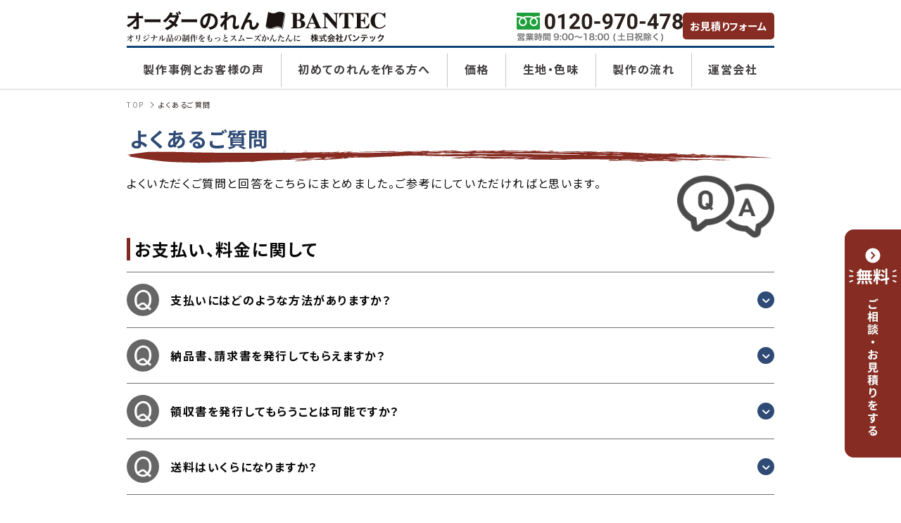

--- FILE ---
content_type: text/html
request_url: https://www.e-noren.com/qa.html
body_size: 8087
content:
<!DOCTYPE html>
<html lang="ja" dir="ltr"><!-- InstanceBegin template="/Templates/template.dwt" codeOutsideHTMLIsLocked="false" -->

	<head>
		<meta charset="utf-8">
		<meta http-equiv="X-UA-Compatible" content="IE=edge,chrome=1">
		<meta content="width=device-width, initial-scale=1, maximum-scale=1, user-scalable=no" name="viewport">
		<meta name="format-detection" content="telephone=no">
		<link rel="stylesheet" href="css/reset.css">
		<link rel="stylesheet" href="css/common.css">
		<link rel="stylesheet" href="css/style.css">
		<link rel="preconnect" href="https://fonts.googleapis.com">
		<link rel="preconnect" href="https://fonts.gstatic.com" crossorigin>
		<link href="https://fonts.googleapis.com/css2?family=Noto+Sans+JP:wght@400;700&display=swap" rel="stylesheet">
		<link rel="shortcut icon" href="favicon.ico">
		<link rel="apple-touch-icon" sizes="192x192" href="apple-touch-icon.png">
		<!--<script src="../js/swiper-bundle.min.js"></script>
		<script src="../js/slick.min.js"></script>-->

		<!-- InstanceBeginEditable name="head" -->
		<title>よくあるご質問 | オーダーのれん専門店</title>
		<meta name="description"
			content="オーダーのれん専門店によく寄せられるご質問をQ＆A形式でご案内しております。">
		<meta name="robots" content="max-image-preview:large">
		<meta property="og:locale" content="ja_JP">
		<meta property="og:site_name"
			content="よくあるご質問 | オーダーのれん専門店 - オーダーのれん専門店によく寄せられるご質問をQ＆A形式でご案内しております。">
		<meta property="og:type" content="website">
		<meta property="og:title"
			content="よくあるご質問 | オーダーのれん専門店 - オーダーのれん専門店によく寄せられるご質問をQ＆A形式でご案内しております。">
		<meta property="og:description"
			content="オーダーのれん専門店によく寄せられるご質問をQ＆A形式でご案内しております。">
		<meta property="og:url" content="https://www.e-noren.com/qa.html">
		<meta property="og:image" content="https://www.e-noren.com/images/ogp/OGP6.png">
		<meta name="twitter:card" content="summary">
		<meta name="twitter:title"
			content="よくあるご質問 | オーダーのれん専門店 - オーダーのれん専門店によく寄せられるご質問をQ＆A形式でご案内しております。">
		<meta name="twitter:description"
			content="オーダーのれん専門店によく寄せられるご質問をQ＆A形式でご案内しております。">
		<meta name="twitter:image" content="https://www.e-noren.com/images/ogp/OGP6.png">
		<!-- InstanceEndEditable -->

		<!-- Google Tag Manager -->
		<script>(function(w,d,s,l,i){w[l]=w[l]||[];w[l].push({'gtm.start':
		new Date().getTime(),event:'gtm.js'});var f=d.getElementsByTagName(s)[0],
		j=d.createElement(s),dl=l!='dataLayer'?'&l='+l:'';j.async=true;j.src=
		'https://www.googletagmanager.com/gtm.js?id='+i+dl;f.parentNode.insertBefore(j,f);
		})(window,document,'script','dataLayer','GTM-N2XZW3');</script>
		<!-- End Google Tag Manager -->
	</head>

	<body>
		<!-- Google Tag Manager (noscript) -->
		<noscript><iframe src="https://www.googletagmanager.com/ns.html?id=GTM-N2XZW3"
		height="0" width="0" style="display:none;visibility:hidden"></iframe></noscript>
		<!-- End Google Tag Manager (noscript) -->

		<header class="header">
			<div class="headerBox">
				<div class="headerTop">
					<div class="logo">
						<a href="index.html" class="link">
							<img src="images/common/img-logo.svg" alt="オーダーのれん専門店 BANTEC">
						</a>
					</div>
					<div>
						<div class="headerTopRight visible-pcFlex">
							<p class="tel"><img src="images/common/img-number-header.svg" alt="電話番号 0120-970-478"></p>
							<p class="response"><a href="form/input.html" class="linkImg">お見積りフォーム</a></p>
						</div>
						<section class=" visible-tab visible-sp">
							<a class="hamMenu">
								<span class="menuLine menuLineTop"></span>
								<span class="menuLine menuLineCenter"></span>
								<span class="menuLine menuLineBottom"></span>
							</a>
							<nav class="hamNav">
								<div class="hamNavWrap">
									<ul class="hamNavMenu">
										<li class="acMenu">
											<p><a class="acMenuLink">用途別のれんのご案内</a></p>
											<ul>
												<li><a href="use-insyoku.html">飲食・店舗のれん</a></li>
												<li><a href="use-gakuya.html">楽屋のれん</a></li>
												<li><a href="use-yunoren.html">湯のれん</a></li>
												<li><a href="use-shikiri.html">仕切りのれん</a></li>
												<li><a href="use-hiyokemaku.html">日よけ幕</a></li>
											</ul>
										</li>
										<li class="acMenu">
											<p><a class="acMenuLinkFixed" href="voice.html">製作実例とお客様の声</a></p>
										</li>
										<li class="acMenu">
											<p><a class="acMenuLink">お客様インタビュー</a></p>
											<ul>
												<li><a href="inta01.html">まるめんさむらい様</a></li>
												<li><a href="inta02.html">陶知庵様</a></li>
												<li><a href="inta03.html">彩様</a></li>
											</ul>
										</li>
										<li class="acMenu">
											<p><a class="acMenuLinkFixed" href="design-sample.html">デザインサンプル集</a></p>
										</li>
										<li class="acMenu">
											<p><a class="acMenuLinkFixed" href="sokkurisan.html">そっくりさんのれん</a></p>
										</li>
										<li class="acMenu">
											<p><a class="acMenuLink">価格・生地</a></p>
											<ul>
												<li><a href="price.html">価格について</a></li>
												<li><a href="kiji.html">生地・色味について</a></li>
											</ul>
										</li>
										<li class="acMenu">
											<p><a class="acMenuLink">ご利用ガイド</a></p>
											<ul>
												<li><a href="flow.html">オーダーのれん製作の流れ</a></li>
												<li><a href="nouki.html">納期・お支払いについて</a></li>
											</ul>
										</li>
										<li class="acMenu">
											<p><a class="acMenuLinkFixed" href="fuzokuhin.html">設置用付属品</a></p>
										</li>
										<li class="acMenu">
											<p><a class="acMenuLinkFixed" href="design.html">デザインについて</a></p>
										</li>
										<li class="acMenu">
											<p><a class="acMenuLinkFixed" href="qa.html">よくあるご質問</a></p>
										</li>
										<li class="acMenu">
											<p><a class="acMenuLink">お役立ち情報</a></p>
											<ul>
												<li><a href="beginners.html">初めてオーダーのれんを作る方へ</a></li>
												<li><a href="shitate.html">仕立て・お手入れ方法について</a></li>
												<li><a href="shikitari.html">のれんのしきたりと用語集</a></li>
											</ul>
										</li>
										<li class="acMenu">
											<p><a class="acMenuLink">運営会社について</a></p>
											<ul>
												<li><a href="about.html">運営会社</a></li>
												<li><a href="bs.html">ショールームのご案内</a></li>
												<li><a href="tokutei.html">特定商取引に基づく表記</a></li>
												<li><a href="kojin.html">個人情報の取り扱いについて</a></li>
											</ul>
										</li>
										<li class="acMenu">
											<p><a class="acMenuLink">問い合わせ</a></p>
											<ul>
												<li><a href="form/input.html">お見積りフォーム</a></li>
												<li><a href="formks/input.html">生地サンプルのお申込み</a></li>
												<li><a href="formsr/input.html">ショールームご来店予約フォーム</a></li>
											</ul>
										</li>
										<li class="acMenu">
											<p><a class="acMenuLink">営業日カレンダー</a></p>
											<ul class="acCalendar">
												<li>
													<p><img src="https://www.e-noren.com/calendar/calendar_yoko.gif" alt="カレンダー" class="img-fluid"></p>
													<p class="textCenter textPrimary bgWhite shortBottomPadding">営業時間：月～金　9:00～18:00</p>
													<script type="text/javascript" src="https://www.e-noren.com/oshirase/oshirase_s.js" charset="UTF-8"></script>
												</li>
											</ul>
										</li>
									</ul>
								</div>
							</nav>
						</section>
					</div>
				</div>
				<nav class="globalNav visible-pc">
					<div class="smallHeader">
						<div class="smallHeaderArea">
							<p>
								<a href="index.html" class="link"><img src="images/common/img-response-logo.svg" alt="オーダーのれん　BANTEC"></a>
							</p>
							<div class="smallHeaderBox">
								<p><img src="images/common/img-number-header-hidden.svg" alt="電話番号 0120-970-478"></p>
								<p class="response"><a href="form/input.html" class="linkImg">お見積りフォーム</a></p>
							</div>
						</div>
					</div>
					<ul>
						<li><a href="voice.html">製作事例とお客様の声</a></li>
						<li><a href="beginners.html">初めてのれんを作る方へ</a></li>
						<li><a href="price.html">価格</a></li>
						<li><a href="kiji.html">生地・色味</a></li>
						<li><a href="flow.html">製作の流れ</a></li>
						<li><a href="about.html">運営会社</a></li>
					</ul>
				</nav>
			</div>
		</header>

		<!-- InstanceBeginEditable name="main" -->
		<main class="container">
			<section class="containerBox1st">
				<div class="breadcrumbs" typeof="BreadcrumbList" vocab="https://schema.org/">
					<span property="itemListElement" typeof="ListItem">
						<a property="item" typeof="WebPage" title="Go to オーダーのれん専門店 | 株式会社バンテック." href="index.html"
						class="home"><span property="name">TOP</span></a>
						<meta property="position" content="1">
					</span>
					<span class="divider"></span>
					<span property="itemListElement" typeof="ListItem">
						<span property="name" class="post post-page current-item">よくあるご質問</span>
						<meta property="url" content="qa.html">
						<meta property="position" content="2">
					</span>
				</div>


				<h1 class="title">よくあるご質問</h1>

				<div class="qaHeader">
					<p class="visible-pc">よくいただくご質問と回答をこちらにまとめました。ご参考にしていただければと思います。</p>
					<p><img src="images/qa/qa-icon.png" alt="よくいただくご質問と回答をこちらにまとめました。"></p>
				</div>
				<section class="doubleBottomTalk">
					<h2 class="titleRedBorder middleBottomTalk">お支払い、料金に関して</h2>
					<div class="qaArea">
						<div class="qaBoxQ">
							<p class="qaBoxImg middleLevelR"><img src="images/qa/qa-q.png" alt="ご質問" width="50"></p>
							<p><strong class="boldWeight">支払いにはどのような方法がありますか？</strong></p>
						</div>
						<div class="qaBoxA middleBottomTalk">
							<div class="qaBoxAInner">
								<p class="qaBoxImg middleLevelR"><img src="images/qa/qa-a.png" alt="回答" width="50"></p>
								<div>
									<p class="shortBottomTalk">銀行振り込み、代金引換払い、クレジットカード払い、後払い、PayPay払いが可能です。</p>
									<p class="textRight middleTopTalk"><a href="nouki.html"><span class="detailsLinkBlue">お支払いについて詳しくはこちら</span></a></p>
								</div>
							</div>
						</div>
					</div>
					<div class="qaArea">
						<div class="qaBoxQ">
							<p class="qaBoxImg middleLevelR"><img src="images/qa/qa-q.png" alt="ご質問" width="50"></p>
							<p><strong class="boldWeight">納品書、請求書を発行してもらえますか？</strong></p>
						</div>
						<div class="qaBoxA middleBottomTalk">
							<div class="qaBoxAInner">
								<p class="qaBoxImg middleLevelR"><img src="images/qa/qa-a.png" alt="回答" width="50"></p>
								<div>
									<p>対応可能です。ご注文が確定しましたら、メール添付、もしくは郵送にて請求書を送らせていただきます。<br>お客様のご都合に合わせてご対応させていただきますのでお気軽にご相談ください。</p>
								</div>
							</div>
						</div>
					</div>
					<div class="qaArea">
						<div class="qaBoxQ">
							<p class="qaBoxImg middleLevelR"><img src="images/qa/qa-q.png" alt="ご質問" width="50"></p>
							<p><strong class="boldWeight">領収書を発行してもらうことは可能ですか？</strong></p>
						</div>
						<div class="qaBoxA middleBottomTalk">
							<div class="qaBoxAInner">
								<p class="qaBoxImg middleLevelR"><img src="images/qa/qa-a.png" alt="回答" width="50"></p>
								<div>
									<p>可能です。事前の銀行振り込み、クレジットカード決済、PayPay決済の場合は、当店の領収書が発行可能です。<br>それ以外のお支払方法での領収書につきましては、担当者へお問合せ下さい。</p>
								</div>
							</div>
						</div>
					</div>
					<div class="qaArea">
						<div class="qaBoxQ">
							<p class="qaBoxImg middleLevelR"><img src="images/qa/qa-q.png" alt="ご質問" width="50"></p>
							<p><strong class="boldWeight">送料はいくらになりますか？</strong></p>
						</div>
						<div class="qaBoxA middleBottomTalk">
							<div class="qaBoxAInner">
								<p class="qaBoxImg middleLevelR"><img src="images/qa/qa-a.png" alt="回答" width="50"></p>
								<div>
									<p>無料です。2箇所以上の分納の場合は別途送料がかかります。詳しくは担当者へご確認下さい。</p>
								</div>
							</div>
						</div>
					</div>
				</section>
				<section class="doubleBottomTalk">
					<h2 class="titleRedBorder middleBottomTalk">仕上がり・取扱方法について</h2>
					<div class="qaArea">
						<div class="qaBoxQ">
							<p class="qaBoxImg middleLevelR"><img src="images/qa/qa-q.png" alt="ご質問" width="50"></p>
							<p><strong class="boldWeight">生地はどんな生地ですか？</strong></p>
						</div>
						<div class="qaBoxA middleBottomTalk">
							<div class="qaBoxAInner">
								<p class="qaBoxImg middleLevelR"><img src="images/qa/qa-a.png" alt="回答" width="50"></p>
								<div>
									<p class="shortBottomTalk">お作りになるのれんのデザインや求める雰囲気、設置する場所などに合わせて最適な生地をお選びいただける、6種類の生地をご用意いたしております。</p>
									<p class="textRight middleTopTalk"><a href="kiji.html"><span class="detailsLinkBlue">生地について詳しくはこちら</span></a></p>
								</div>
							</div>
						</div>
					</div>
					<div class="qaArea">
						<div class="qaBoxQ">
							<p class="qaBoxImg middleLevelR"><img src="images/qa/qa-q.png" alt="ご質問" width="50"></p>
							<p><strong class="boldWeight">仕上がりはどのようになりますか？</strong></p>
						</div>
						<div class="qaBoxA middleBottomTalk">
							<div class="qaBoxAInner">
								<p class="qaBoxImg middleLevelR"><img src="images/qa/qa-a.png" alt="回答" width="50"></p>
								<div>
									<p class="shortBottomTalk">用途に合わせて「チチ仕立て」「袋縫い仕立て」「ハトメ仕立て」の中からお選びいただけます。<br>どの仕立てでも追加料金はございません。ご希望の仕立て方法をお選びください。</p>
									<p class="textRight middleTopTalk"><a href="shitate.html"><span class="detailsLinkBlue">仕立てについて詳しくはこちら</span></a></p>
								</div>
							</div>
						</div>
					</div>
					<div class="qaArea">
						<div class="qaBoxQ">
							<p class="qaBoxImg middleLevelR"><img src="images/qa/qa-q.png" alt="ご質問" width="50"></p>
							<p><strong class="boldWeight">何枚から作成可能ですか？</strong></p>
						</div>
						<div class="qaBoxA middleBottomTalk">
							<div class="qaBoxAInner">
								<p class="qaBoxImg middleLevelR"><img src="images/qa/qa-a.png" alt="回答" width="50"></p>
								<div>
									<p>1枚からお作りいただけます。<br>大量枚数も歓迎いたします。枚数によって製作にお時間をいただく場合がございますので一度ご相談ください。</p>
								</div>
							</div>
						</div>
					</div>
					<div class="qaArea">
						<div class="qaBoxQ">
							<p class="qaBoxImg middleLevelR"><img src="images/qa/qa-q.png" alt="ご質問" width="50"></p>
							<p><strong class="boldWeight">のれんの巾数は自由に設定できますか、また巾数で価格は変わりますか？</strong></p>
						</div>
						<div class="qaBoxA middleBottomTalk">
							<div class="qaBoxAInner">
								<p class="qaBoxImg middleLevelR"><img src="images/qa/qa-a.png" alt="回答" width="50"></p>
								<div>
									<p>はい。ご指定いただいた巾数で製作可能です。<br>また、巾数による価格の違いはございません。</p>
								</div>
							</div>
						</div>
					</div>
					<div class="qaArea">
						<div class="qaBoxQ">
							<p class="qaBoxImg middleLevelR"><img src="images/qa/qa-q.png" alt="ご質問" width="50"></p>
							<p><strong class="boldWeight">一度生地を見てみたいのですが？</strong></p>
						</div>
						<div class="qaBoxA middleBottomTalk">
							<div class="qaBoxAInner">
								<p class="qaBoxImg middleLevelR"><img src="images/qa/qa-a.png" alt="回答" width="50"></p>
								<div>
									<p class="shortBottomTalk">生地サンプル（無料）をご用意いたしております。<br>生地の質感や発色の具合をお確かめください。</p>
									<p class="textRight middleTopTalk"><a href="formks/input.html"><span class="detailsLinkBlue">生地サンプルの請求はこちら</span></a></p>
								</div>
							</div>
						</div>
					</div>
					<div class="qaArea">
						<div class="qaBoxQ">
							<p class="qaBoxImg middleLevelR"><img src="images/qa/qa-q.png" alt="ご質問" width="50"></p>
							<p><strong class="boldWeight">水に濡らしても大丈夫ですか？</strong></p>
						</div>
						<div class="qaBoxA middleBottomTalk">
							<div class="qaBoxAInner">
								<p class="qaBoxImg middleLevelR"><img src="images/qa/qa-a.png" alt="回答" width="50"></p>
								<div>
									<p>水洗いができますので、濡れても問題ございません。<br>ただし、移染する恐れがございますので洗う際には他のものと分けてください。<br>一部だけ濡れたまま放置しますとシミになりますので、その場合には、一度全部濡らしてから乾かしてください。</p>
								</div>
							</div>
						</div>
					</div>
				</section>
				<section class="doubleBottomTalk">
					<h2 class="titleRedBorder middleBottomTalk">デザインに関して</h2>
					<div class="qaArea">
						<div class="qaBoxQ">
							<p class="qaBoxImg middleLevelR"><img src="images/qa/qa-q.png" alt="ご質問" width="50"></p>
							<p><strong class="boldWeight">手書き原稿からでも作れますか？</strong></p>
						</div>
						<div class="qaBoxA middleBottomTalk">
							<div class="qaBoxAInner">
								<p class="qaBoxImg middleLevelR"><img src="images/qa/qa-a.png" alt="回答" width="50"></p>
								<div>
									<p class="shortBottomTalk">手書き原稿からでも当店専任デザイナーがデザインを作成いたします。<br>手書きの原稿をお送りいただく場合は、原稿を真上からデジカメで写真撮影し、いちばん高い画質で撮影してください。</p>
									<ul class="listStyleDisc listPositionInside">
										<li>メールに添付して送る</li>
										<li>FAXで送る<span class="smallFont">（FAX：03-6721-9824）</span></li>
										<li>現物を郵送で送る</li>
									</ul>
									<p>上記の方法で、当店に送っていただければ、手書き原稿からでも、のれんのデザインを作成いたします。</p>
								</div>
							</div>
						</div>
					</div>
					<div class="qaArea">
						<div class="qaBoxQ">
							<p class="qaBoxImg middleLevelR"><img src="images/qa/qa-q.png" alt="ご質問" width="50"></p>
							<p><strong class="boldWeight">のれんにオリジナルのロゴマークを入れられますか？</strong></p>
						</div>
						<div class="qaBoxA middleBottomTalk">
							<div class="qaBoxAInner">
								<p class="qaBoxImg middleLevelR"><img src="images/qa/qa-a.png" alt="回答" width="50"></p>
								<div>
									<p>ロゴマークを入れることも、もちろん可能です。<br>お持ちのロゴマークがデジタルデータの場合は、メール添付でお送り下さい。<br>写真や印刷物などの場合は、FAXまたは郵送でお送り下さい。<br>当店のデザイナーがトレースし、デザインにお入れいたします。（トレース料無料）</p>
								</div>
							</div>
						</div>
					</div>
					<div class="qaArea">
						<div class="qaBoxQ">
							<p class="qaBoxImg middleLevelR"><img src="images/qa/qa-q.png" alt="ご質問" width="50"></p>
							<p><strong class="boldWeight">デザインによって価格はかわりますか？</strong></p>
						</div>
						<div class="qaBoxA middleBottomTalk">
							<div class="qaBoxAInner">
								<p class="qaBoxImg middleLevelR"><img src="images/qa/qa-a.png" alt="回答" width="50"></p>
								<div>
									<p>デザインによる価格の変更はございません。<br>価格はのれんのサイズによって変わります。<br>デザインの制約はなく、何色お使いいただいても同じ価格設定となっております。</p>
								</div>
							</div>
						</div>
					</div>
					<div class="qaArea">
						<div class="qaBoxQ">
							<p class="qaBoxImg middleLevelR"><img src="images/qa/qa-q.png" alt="ご質問" width="50"></p>
							<p><strong class="boldWeight">のれんにグラデーションや写真は入れられますか？</strong></p>
						</div>
						<div class="qaBoxA middleBottomTalk">
							<div class="qaBoxAInner">
								<p class="qaBoxImg middleLevelR"><img src="images/qa/qa-a.png" alt="回答" width="50"></p>
								<div>
									<p>はい、グラデーションも可能です。<br>また写真などフルカラー画像ものれんのデザインに入れることが可能です。</p>
								</div>
							</div>
						</div>
					</div>
					<div class="qaArea">
						<div class="qaBoxQ">
							<p class="qaBoxImg middleLevelR"><img src="images/qa/qa-q.png" alt="ご質問" width="50"></p>
							<p><strong class="boldWeight">データーの保管期限はありますか？</strong></p>
						</div>
						<div class="qaBoxA middleBottomTalk">
							<div class="qaBoxAInner">
								<p class="qaBoxImg middleLevelR"><img src="images/qa/qa-a.png" alt="回答" width="50"></p>
								<div>
									<p>原則、5年間はデータを保管しております。特別なお手続きは必要ありません。</p>
								</div>
							</div>
						</div>
					</div>
					<div class="qaArea">
						<div class="qaBoxQ">
							<p class="qaBoxImg middleLevelR"><img src="images/qa/qa-q.png" alt="ご質問" width="50"></p>
							<p><strong class="boldWeight">デザインの修正は何回まで可能ですか？</strong></p>
						</div>
						<div class="qaBoxA middleBottomTalk">
							<div class="qaBoxAInner">
								<p class="qaBoxImg middleLevelR"><img src="images/qa/qa-a.png" alt="回答" width="50"></p>
								<div>
									<p>当店の場合、お客様がご納得いくまでデザイン修正が可能です。追加料金もありません。</p>
								</div>
							</div>
						</div>
					</div>
				</section>
				<section>
					<h2 class="titleRedBorder middleBottomTalk">その他</h2>
					<div class="qaArea">
						<div class="qaBoxQ">
							<p class="qaBoxImg middleLevelR"><img src="images/qa/qa-q.png" alt="ご質問" width="50"></p>
							<p><strong class="boldWeight">返品は可能ですか？</strong></p>
						</div>
						<div class="qaBoxA middleBottomTalk">
							<div class="qaBoxAInner">
								<p class="qaBoxImg middleLevelR"><img src="images/qa/qa-a.png" alt="回答" width="50"></p>
								<div>
									<p>原則、オーダー品のため返品は受け付けておりません。<br>お客様のご使用いただく期日にご希望の商品をお届けする事が当店に求められている事だと考えております。<br>その為、お客様とのコミュニケーションを密に取り返品が起きぬよう努めております。<br>色味、仕上がりに不安がある場合は、色校正（1,800円）をお勧め致しております。</p>
								</div>
							</div>
						</div>
					</div>
					<div class="qaArea">
						<div class="qaBoxQ">
							<p class="qaBoxImg middleLevelR"><img src="images/qa/qa-q.png" alt="ご質問" width="50"></p>
							<p><strong class="boldWeight">クライアントに直送出来ますか？</strong></p>
						</div>
						<div class="qaBoxA middleBottomTalk">
							<div class="qaBoxAInner">
								<p class="qaBoxImg middleLevelR"><img src="images/qa/qa-a.png" alt="回答" width="50"></p>
								<div>
									<p>対応可能です。出荷人名義を当店ではなくお客様のお名前で出荷させていただきます。<br>当社の名前や金額が分かるものは一切入りませんのでご安心ください</p>
								</div>
							</div>
						</div>
					</div>
					<div class="qaArea">
						<div class="qaBoxQ">
							<p class="qaBoxImg middleLevelR"><img src="images/qa/qa-q.png" alt="ご質問" width="50"></p>
							<p><strong class="boldWeight">キャンセルはできますか？</strong></p>
						</div>
						<div class="qaBoxA middleBottomTalk">
							<div class="qaBoxAInner">
								<p class="qaBoxImg middleLevelR"><img src="images/qa/qa-a.png" alt="回答" width="50"></p>
								<div>
									<p>注文後、デザイン作成に入った後のキャンセルにつきましては、進捗状況より対応が異なりますので、キャンセルご希望の際には当店担当プランナーにご相談ください。</p>
								</div>
							</div>
						</div>
					</div>
					<div class="qaArea">
						<div class="qaBoxQ">
							<p class="qaBoxImg middleLevelR"><img src="images/qa/qa-q.png" alt="ご質問" width="50"></p>
							<p><strong class="boldWeight">個人情報はどのように取り扱われていますか？</strong></p>
						</div>
						<div class="qaBoxA middleBottomTalk">
							<div class="qaBoxAInner">
								<p class="qaBoxImg middleLevelR"><img src="images/qa/qa-a.png" alt="回答" width="50"></p>
								<div class="dFlex flexWrap alignItemsCenter gap2">
									<div>
										<p>お客様の個人情報は厳密に管理しており、第三者に開示することはございません。<br>当店はPマーク許諾事業者に認定されておりますのでご安心ください。</p>
										<p class="textRight middleTopTalk"><a href="kojin.html"><span class="detailsLinkBlue">個人情報の取り扱いについてはこちら</span></a></p>
									</div>
									<p class="qaBoxAInnerImg02"><img src="images/common/img-privacy-mark.png" alt="プライバシーマーク"></p>
								</div>
							</div>
						</div>
					</div>
				</section>
			</section>

			<section class="containerBox">
				<div class="responseArea">
					<h2 class="title visible-tab visible-sp">お問い合わせ</h2>
					<p class="shortBottomTalk visible-pc"><img src="images/common/img-slogan.svg" width="852" alt="BANTEC　オリジナル品の制作をもっとスムーズかんたんに"></p>
					<p class="longBottomTalk">初めての方でも安心して、オリジナルオーダー品をスムーズにご購入いただけるように全ての体制を整えています。</p>
					<div class="responseBox">
						<p class="responseImg"><img src="images/common/img-staff.jpg" width="529" alt="「のれんの件」とお申し付け下さい。専任スタッフが対応させていただきます。"></p>
						<div>
							<p class="visible-tab visible-sp responseLogo"><img src="images/common/img-response-logo.svg" width="273" alt="オーダーのれん BANTEC"></p>
							<p class="shortBottomTalk visible-pc">「のれんの件」とお申し付け下さい。<br>専任スタッフが対応させていただきます。</p>
							<p class="smallFont visible-tab visible-sp textCenter smallLH">「のれんの件」とお申し付け下さい。<br>専任スタッフが対応します。</p>
							<p class="shortBottomTalk responseTel">
								<img src="images/common/img-response.svg" width="240" alt="オーダーのれん　電話番号　メールアドレス">
								<span class="smallerFont visible-tab visible-sp textNowrap">(月〜金 9:00-18:00)</span>
							</p>
							<a href="form/input.html" class="responseBtn shortBottomTalk linkImg">お見積りフォームはこちら</a>
							<p class="responsePmark"><img src="images/common/img-privacy-mark.png" width="72" alt="プライバシーマーク">当社は「プライバシーマーク」使用の<br>許諾事業者として認定されています。</p>
						</div>
					</div>
				</div>
			</section>
		</main>
		<!-- InstanceEndEditable -->

		
		<!-- InstanceBeginEditable name="spBottomInquiry" -->
		<section class="bottomFixWrap">
			<div class="bottomFixArea">
				<p><a href="tel:0120-970-478"><img src="images/common/btn_tel.png" alt="お電話でお問合わせ・見積り依頼はこちら" class="img-fluid"></a></p>
				<p><a href="form/input.html"><img src="images/common/btn_form.png" alt="見積りフォームはこちら" class="img-fluid"></a></p>
			</div>
		</section>
		<a href="form/input.html" class="simulation-banner visible-tab visible-pc"></a>

		<script>
			window.onload = function () {
				document.getElementById('adjuster').classList.add("active");
			};
		</script>
		<!-- InstanceEndEditable -->


		<div class="bgBeige visible-pc">
			<section class="containerBox">
				<h2 class="siteMenu longestBottomTalk">
					<img src="images/common/img-response-logo.svg" width="342" alt="オーダーのれん BANTEC">
					<p>サイトメニュー</p>
				</h2>
				<section class="siteMenuWrap doubleBottomTalk">
					<div>
						<div class="longBottomTalk">
							<h3 class="siteMenu">用途別のれんのご案内</h3>
							<ul>
								<li><a href="use-insyoku.html">飲食・店舗のれん</a></li>
								<li><a href="use-gakuya.html">楽屋のれん</a></li>
								<li><a href="use-yunoren.html">湯のれん</a></li>
								<li><a href="use-shikiri.html">仕切りのれん</a></li>
								<li><a href="use-hiyokemaku.html">日よけ幕</a></li>
							</ul>
						</div>
						<div class="longBottomTalk">
							<h3 class="siteMenu"><a href="voice.html">製作実例とお客様の声</a></h3>
							<ul>
								<li><a href="inta01.html">お客様インタビュー　まるめんさむらい様</a></li>
								<li><a href="inta02.html">お客様インタビュー　陶知庵様</a></li>
								<li><a href="inta03.html">お客様インタビュー　彩様</a></li>
							</ul>
						</div>
						<div class="longBottomTalk">
							<h3 class="siteMenu"><a href="design-sample.html">デザインサンプル集</a></h3>
						</div>
						<div>
							<h3 class="siteMenu"><a href="sokkurisan.html">そっくりさんのれん</a></h3>
						</div>
					</div>
					<div>
						<div class="longBottomTalk">
							<h3 class="siteMenu">価格・生地</h3>
							<ul>
								<li><a href="price.html">価格について</a></li>
								<li><a href="kiji.html">生地・色味について</a></li>
							</ul>
						</div>
						<div class="longBottomTalk">
							<h3 class="siteMenu">ご利用ガイド</h3>
							<ul>
								<li><a href="flow.html">オーダーのれん製作の流れ</a></li>
								<li><a href="nouki.html">納期・お支払いについて</a></li>
							</ul>
						</div>
						<div class="longBottomTalk">
							<h3 class="siteMenu"><a href="fuzokuhin.html">設置用付属品</a></h3>
						</div>
						<div class="longBottomTalk">
							<h3 class="siteMenu"><a href="design.html">デザインについて</a></h3>
						</div>
						<div>
							<h3 class="siteMenu"><a href="qa.html">よくあるご質問</a></h3>
						</div>
					</div>
					<div>
						<div class="longBottomTalk">
							<h3 class="siteMenu">お役立ち情報</h3>
							<ul>
								<li><a href="beginners.html">初めてオーダーのれんを作る方へ</a></li>
								<li><a href="shitate.html">仕立て・お手入れ方法について</a></li>
								<li><a href="shikitari.html">のれんのしきたりと用語集</a></li>
							</ul>
						</div>
						<div class="longBottomTalk">
							<h3 class="siteMenu">運営会社について</h3>
							<ul>
								<li><a href="about.html">運営会社</a></li>
								<li><a href="bs.html">ショールームのご案内</a></li>
								<li><a href="tokutei.html">特定商取引に基づく表記</a></li>
								<li><a href="kojin.html">個人情報の取り扱いについて</a></li>
							</ul>
						</div>
						<div>
							<h3 class="siteMenu">問い合わせ</h3>
							<ul>
								<li><a href="form/input.html">お見積りフォーム</a></li>
								<li><a href="formks/input.html">生地サンプル　お申込みフォーム</a></li>
								<li><a href="formsr/input.html">ショールームご来店予約フォーム</a></li>
							</ul>
						</div>
					</div>
				</section>
				<section>
					<div class="calendarWrap">
						<div class="calendarBox01"><!--カレンダー-->
							<div class="calendarBoxInside">
								<h2><img src="images/common/title_calendar.png" alt="営業日カレンダー" class="img-fluid"></h2>
								<div class="middlePadding">
									<p class="bgPaleBlue"><img src="https://www.e-noren.com/calendar/calendar_yoko.gif" alt="カレンダー" class="img-fluid"></p>
								</div>
							</div>
						</div>
						<div class="calendarBox02"><!--お知らせ-->
							<script type="text/javascript" src="https://www.e-noren.com/oshirase/oshirase_s.js" charset="UTF-8"></script>
						</div>
						<div class="calendarBox03"><!--SNS-->
							<ul>
								<li class="longBottomTalk">
									<a href="https://www.facebook.com/bantec.co/" target="_blank">
										<img src="images/common/facebook.png" alt="株式会社バンテックのfacebook">　facebook
									</a>
								</li>
								<li>
									<a href="https://www.instagram.com/bantec_official/" target="_blank">
										<img src="images/common/instagram.png" alt="株式会社バンテックのインスタグラム">　instagram
									</a>
								</li>
							</ul>
						</div>
					</div>
				</section>
			</section>
		</div>
		<footer>
			<div class="containerBox visible-pc">
				<div id="groupnavi"><!--その他取扱商品ナビ-->
					<h2 class="longerBottomTalk"><img src="images/common/products_title.svg" alt="BANTEC取り扱い商品　※クリックすると、各店舗の詳細案内へ移動します"></h2>
					<ul class="dFlex justifyContentBetween flexWrap">
						<li class="longBottomTalk"><a href="https://www.bantec.info/" target="_blank" class="linkImg"><img src="images/common/btn_oudanmaku.jpg" alt="横断幕・懸垂幕専門店"></a></li>
						<li><a href="https://www.e-danki.com/" target="_blank" class="linkImg"><img src="images/common/btn_danki.jpg" alt="応援旗・団旗専門店"></a></li>
						<li><a href="https://www.order-towel.com/" target="_blank" class="linkImg"><img src="images/common/btn_towel.jpg" alt="オリジナルタオル専門店"></a></li>
						<li class="longBottomTalk"><a href="https://www.bantec-t.com/" target="_blank" class="linkImg"><img src="images/common/btn_t-shirts.jpg" alt="オリジナルTシャツ・ウェア専門店"></a></li>
						<li><a href="https://www.noboribata.com/" target="_blank" class="linkImg"><img src="images/common/btn_noboribata.jpg" alt="のぼり旗専門店"></a></li>
						<li><a href="https://www.e-noren.com/" target="_blank" class="linkImg"><img src="images/common/btn_noren.jpg" alt="オーダーのれん専門店"></a></li>
						<li class="longBottomTalk"><a href="https://www.e-happi.net/" target="_blank" class="linkImg"><img src="images/common/btn_happi.jpg" alt="オリジナルはっぴ専門店"></a></li>
						<li><a href="https://www.tairyoubata.com/" target="_blank" class="linkImg"><img src="images/common/btn_tairyoubata.jpg" alt="オリジナル大漁旗専門店"></a></li>
						<li><a href="https://www.magnetseat.com/" target="_blank" class="linkImg"><img src="images/common/btn_magnet.jpg" alt="マグネットシート専門店"></a></li>
					</ul>
					<ul class="dFlex justifyContentBetween flexWrap bottomGroup">
						<li class="longBottomTalk"><a href="https://www.original-wappen.net/" target="_blank" class="linkImg"><img src="images/common/btn_wappen.gif" alt="オリジナルワッペン専門店"></a></li>
						<li><a href="https://www.wansyou.jp/" target="_blank" class="linkImg"><img src="images/common/btn_wansyou.gif" alt="オリジナル腕章専門店"></a></li>
						<li><a href="https://www.bantec.info/special/tebata/" target="_blank" class="linkImg"><img src="images/common/btn_tebata.gif" alt="オリジナル手旗専門店"></a></li>
						<li><a href="https://www.bantec.info/special/sticker/" target="_blank" class="linkImg"><img src="images/common/btn_sticker.gif" alt="オリジナルステッカー専門店"></a></li>
						<li><a href="https://www.sutekanban.jp/" target="_blank" class="linkImg"><img src="images/common/btn_sutekanban.gif" alt="オリジナル捨て看板専門店"></a></li>
						<li><a href="https://www.pennant.jp/" target="_blank" class="linkImg"><img src="images/common/btn_pennant.gif" alt="オリジナルペナント専門店"></a></li>
						<li><a href="https://www.bantec.info/special/tapestry/" target="_blank" class="linkImg"><img src="images/common/btn_tapestry.gif" alt="オリジナルタペストリー専門店"></a></li>
						<li><a href="https://www.bantec.info/special/stb/" target="_blank" class="linkImg"><img src="images/common/btn_stb.gif" alt="オリジナルバナースタンド専門店"></a></li>
					</ul>
				</div>
			</div>
			<div class="visible-tab visible-sp">
				<section class="footshoplist clearfix">
					<h2 class="smallLS">バンテック取り扱い商品一覧<span class="smallerFont"> （当社運営 各専門店サイト）</span></h2>
					<ul>
						<li class="navi01"><a id="ga_noboriOth-bottomSp" href="https://www.noboribata.com/sp/" target="_blank">のぼり旗</a></li>
						<li class="navi02"><a id="ga_magnetsheetOth-bottomSp" href="https://www.magnetseat.com/" target="_blank">マグネットシート</a></li>
						<li class="navi03"><a id="ga_norenOth-bottomSp" href="https://www.e-noren.com/sp/" target="_blank">オーダーのれん</a></li>
						<li class="navi04"><a id="ga_towelOth-bottomSp" href="https://www.order-towel.com/sp/" target="_blank">オリジナルタオル</a></li>
						<li class="navi05"><a id="ga_tairyoubataOth-bottomSp" href="https://www.tairyoubata.com/sp/" target="_blank">オリジナル大漁旗</a></li>
						<li class="navi06"><a id="ga_happiOth-bottomSp" href="https://www.e-happi.net/sp/" target="_blank">オリジナルはっぴ</a></li>
						<li class="navi07"><a id="ga_wansyouOth-bottomSp" href="https://www.wansyou.jp/" target="_blank">腕章</a></li>
						<li class="navi08"><a id="ga_tshirtsOth-bottomSp" href="https://www.original-wappen.net/sp/" target="_blank">ワッペン</a></li>
						<li class="navi09"><a id="ga_oudanmakuOth-bottomSp" href="https://www.bantec.info/sp/" target="_blank">横断幕</a></li>
						<li class="navi10"><a id="ga_dankiOth-bottomSp" href="https://www.e-danki.com/sp/" target="_blank">応援旗・団旗</a></li>
					</ul>
				</section>
			</div>
			<div class="copyrightBox">
				<p class="copyright">&copy; 2021 BANTEC Co.Ltd.</p>
			</div>
			<div id="adjuster"></div>
		</footer>


		<script src="js/jquery-3.4.1.min.js"></script>
		<script src="js/common.js"></script>
		<!-- InstanceBeginEditable name="footer" -->
		<!-- InstanceEndEditable -->
		
	</body>

<!-- InstanceEnd --></html>

--- FILE ---
content_type: text/css
request_url: https://www.e-noren.com/css/common.css
body_size: 4752
content:
@charset "utf-8";


body {
	text-size-adjust: 100%;
	letter-spacing: 0.1rem;
	color: #080808;
	font-feature-settings: "palt";
	font-family: 'Noto Sans JP', sans-serif;;
	font-size: 16px;
	font-weight: 400;
	font-style: normal !important;
	line-height: 1.4rem;
	background: #fff;
}
img {
	width: 100%;
	height: auto
}
/*画像元サイズのまま*/
img.originalSize {
	width: auto;
	height: auto
}


/********************************
コンテナー設定
********************************/
.container {
	width: 100%;
	background: #fff
}
.containerBox{
	margin-right: auto;
	margin-left: auto;
	padding: 4rem 0;
	width: 100%;
	max-width: 920px;
}
.containerBox1st{
	margin-right: auto;
	margin-left: auto;
	padding: 0 0 4rem;
	width: 100%;
	max-width: 920px;
}
.containerSide{
	padding: 0 1rem;
}
.containerCourse{
	margin-right: auto;
	margin-left: auto;
	width: 100%;
	max-width: 920px;
}
@media only screen and (max-width: 959px) {
	.container {
		padding-top:0.5em;
	}
	.containerBox,.containerBox1st{
		max-width: 500px;
	}
}
@media only screen and (max-width: 499px) {
	.container {
		padding-top:0;
	}
	.containerBox{
		padding: 3rem 1rem;
	}
	.containerBox1st{
		padding:0 1rem 3rem;
	}
}


/********************************
幅設定
********************************/
.w30percent{
	width:30%;
}
.w50percent{
	width:50%;
}
.w70percent{
	width:70%;
}
.w90percent{
	width:90%;
}


/********************************
背景色
********************************/
.bgPrimary
{
	background-color:#2E4A75;
}
.bgWhite{
	background-color:#FFF;
}
.bgPaleGray{
	background-color:#F7F7F7;
}
.bgBeige{
	background-color:#F9F5EC;
}
.bgPalePink{
	background-color:#FCEFF4;
}
.bgPaleBlue{
	background-color:#EDF9FF;
}
.bgPaleGreen{
	background-color:#F4FCDB;
}
@media only screen and (max-width: 959px) {
	.bgPalePinkSp{/*フルオーダーページで使用*/
		background-color:#FCEFF4;
	}
}


/********************************
角丸
********************************/
.rounded {
	border-radius: 0.8rem;
}


/********************************
枠線
********************************/
.border {
	border: 1px solid #dbd9d9;
}
.borderBottom {
	border-bottom: 1px solid #707070;
}


/********************************
display
********************************/
.dNone {
	display: none
}
.dInline {
	display: inline
}
.dInlineBlock {
	display: inline-block
}
.dBlock {
	display: block
}
.dFlex {
	display: flex
}
.dTable {
	display: table
}
@media only screen and (max-width: 959px) {
	.dNoneSp {
		display: none
	}
	.dInlineSp {
		display: inline
	}
	.dInlineBlockSp {
		display: inline-block
	}
	.dBlockSp {
		display: block
	}
	.dFlexSp {
		display: flex
	}
	.dTableSp {
		display: table
	}
}
/********************************
FlexBox
********************************/
.flexRow {
	flex-direction: row;
}

.flexColumn {
	flex-direction: column;
}
@media only screen and (max-width: 959px) {
	.flexColumnSp {
		flex-direction: column;
	}
}

.flexRowReverse {
	flex-direction: row-reverse;
}

.flexColumnReverse {
	flex-direction: column-reverse;
}

.flexWrap {
	flex-wrap: wrap;
}

.flexNowrap {
	flex-wrap: nowrap;
}

.flexWrapReverse {
	flex-wrap: wrap-reverse;
}

.flexBasis30{
	flex-basis: 30%
}
.flexBasis40{
	flex-basis: 40%
}
.flexBasis50{
	flex-basis: 50%
}
.flexBasis60{
	flex-basis: 60%
}
@media only screen and (max-width: 959px) {
	.flexBasis50SP{
		flex-basis: 50%
	}
}
/*.flex-fill {
flex: 1 1 auto;
}

.flex-grow-0 {
flex-grow: 0;
}

.flex-grow-1 {
flex-grow: 1;
}

.flex-shrink-0 {
flex-shrink: 0;
}

.flex-shrink-1 {
flex-shrink: 1;
}*/

.justifyContentStart {
	justify-content: flex-start;
}

.justifyContentEnd {
	justify-content: flex-end;
}

.justifyContentCenter {
	justify-content: center;
}

.justifyContentBetween {
	justify-content: space-between;
}

.justifyContentAround {
	justify-content: space-around;
}

.alignItemsStart {
align-items: flex-start;
}

.alignItemsEnd {
align-items: flex-end;
}

.alignItemsCenter {
align-items: center;
}

.alignItemsBaseline {
align-items: baseline;
}

.alignItemsStretch {
align-items: stretch;
}

.alignContentStart {
	align-content: flex-start;
}

.alignContentEnd {
	align-content: flex-end;
}

.alignContentCenter {
	align-content: center;
}

.alignContentBetween {
	align-content: space-between;
}

.alignContentAround {
	align-content: space-around;
}

/*.align-content-stretch {
align-content: stretch;
}

.align-self-auto {
align-self: auto;
}

.align-self-start {
align-self: flex-start;
}

.align-self-end {
align-self: flex-end;
}

.align-self-center {
align-self: center;
}

.align-self-baseline {
align-self: baseline;
}

.align-self-stretch {
align-self: stretch;
}*/
.gap1{
	gap:1rem
}
.gap2{
	gap:2rem
}
.gap3{
	gap:3rem
}

/********************************
見出し
********************************/
h1.title{
	font-size: 1.8rem;
	font-weight: bold;
	color: #2E4A75;
	background: url("../images/common/heading-line.png") bottom no-repeat;
	background-size: contain;
	padding-bottom: 1.6rem;
	padding-left: 0.3rem;
	margin-bottom: 1rem;
	margin-right: auto;
	margin-left: auto;
	max-width: 920px;
}
h2.topTitle{
	font-size: 2rem;
	font-weight: bold;
	color: #2E4A75;
	background: url("../images/common/heading-line.png") bottom no-repeat;
	background-size: contain;
	padding-bottom: 1.7rem;
	padding-left: 0.3rem;
	margin-bottom: 1.5rem;
}
h2.title{
	font-size: 1.6rem;
	font-weight: bold;
	color: #2E4A75;
	background: url("../images/common/heading-line.png") bottom no-repeat;
	background-size: contain;
	padding-bottom: 1.5rem;
	padding-left: 0.3rem;
	margin-bottom: 1.5rem;
}
h2.topTitle span,
h2.title span{
	color: #080808;
	font-size: 1.2rem;
	font-weight: normal;
	margin-left: 2rem;
}
h2.titleBlueBottomBorder{
	color: #2E4A75;
	font-size:1.5rem;
	font-weight: bold;
	border-bottom:1px solid #2E4A75;
	line-height: 1.8rem;
}
h2.titleBlueBorder{
	font-size:1.5rem;
	font-weight: bold;
	line-height: 2rem;
	border-left:5px solid #2E4A75;
	padding-left:0.4rem;
}
h2.titleRedBorder{
	font-size:1.5rem;
	font-weight: bold;
	line-height: 2rem;
	border-left:5px solid #7E2921;
	padding-left:0.4rem;
}
h3.title{
	font-size: 1.3rem;
	font-weight: bold;
}
h3.titleBlueLine{
	position: relative;
	/*padding: 0 65px;*/
	text-align: center;
	color: #2E4A75;
	font-size:1.3rem;
	font-weight: bold;
}
h3.titleBlueLine:before{
	position: absolute;
	top: calc(50% - 1px);
	left: 0;
	width: 100%;
	height: 2px;
	content: '';
	background: #2E4A75;
}
h3.titleBlueLine span{
	position: relative;
	padding: 0 1rem;
}
h3.titleRed{
	color: #872C23;
	font-size: 1.3rem;
	font-weight: 700;
}
h3.titleBlueBottomBorder{
	color: #2E4A75;
	font-size:1.3rem;
	font-weight: 700;
	border-bottom:1px solid #2E4A75;
	padding-left:0.5rem;
	line-height: 1.8rem;
}
@media only screen and (max-width: 959px) {
	h1.title{
		font-size: 1.3rem;
		padding-bottom: 0.7rem;
		margin-bottom: 0.6rem;
	}
	h2.topTitle{
		font-size: 1.4rem;
		padding-bottom: 0.8rem;
		margin-bottom: 0.8rem;
	}
	h2.title{
		font-size: 1.4rem;
		padding-bottom: 1rem;
		margin-bottom: 0.8rem;
	}
	h2.titleBlueBottomBorder{
		font-size:1.2rem;
		line-height: 1.5rem;
	}
	h2.titleBlueBorder{
		font-size:1.2rem;
		line-height: 1.6rem;
	}
	h2.titleRedBorder{
		font-size:1.2rem;
		line-height: 1.3rem;
	}
	h3.titleRed{
		font-size: 1.1rem;
	}
	h3.titleBlueBottomBorder{
		font-size:1.1rem;
		padding-left:0.3rem;
		line-height: 1.5rem;
	}
}
@media only screen and (max-width: 499px) {
	h2.title{
		padding-bottom: 0.8rem;
	}
	/*h1.title{
		font-size: 2rem;
		font-weight: bold;
		margin-bottom:3rem;
		margin: 0 1.5rem 3rem;
	}
	h2.titleRedBorder{
		font-size:1.6rem;
		line-height: 2rem;
		border-left:5px solid #D53126;
		padding-left:0.5rem;
	}
	h3.titleRed{
		color: #D53126;
		font-size: 1.6rem;
		font-weight: bold;
		border-bottom: 1px solid #D53126;
	}*/
}


/********************************
パンくずリスト
********************************/
.breadcrumbs {
	margin: 1rem auto 2rem;
	width: 100%;
	max-width: 920px;
	display: flex;
	align-items: center;
	flex-wrap: wrap
}

@media only screen and (max-width: 959px) {
	.breadcrumbs {
		margin: 1rem auto;
		/*padding: 8px 16px 0 16px;*/
		height: auto
	}
}

.breadcrumbs>span {
	margin: 0;
	display: block;
	font-family: 'Noto Sans JP', sans-serif !important;
	font-style: normal !important;
	font-weight: 400 !important;
	font-size: 10px;
	line-height: 150%;
	color: #2A201C
}

.breadcrumbs>span a {
	display: block;
	width: auto;
	font-family: 'Noto Sans JP', sans-serif !important;
	font-style: normal !important;
	font-weight: 400 !important;
	font-size: 10px;
	line-height: 100%;
	color: #7C7C7C
}

.breadcrumbs>span>span {
	display: block;
	width: auto;
	font-family: 'Noto Sans JP', sans-serif !important;
	font-style: normal !important;
	font-weight: 400 !important;
	font-size: 10px;
	line-height: 100%;
	color: #2A201C
}

.breadcrumbs>.divider {
	margin: 0 8px;
	display: block;
	position: relative;
	width: 4px;
	height: 8px
}

.breadcrumbs>.divider::after {
	content: '';
	position: absolute;
	top: 1px;
	bottom: auto;
	display: inline-block;
	color: #7C7C7C;
	line-height: 1;
	width: 5.5px;
	height: 5.5px;
	border: 0.1em solid currentColor;
	border-left: 0;
	border-bottom: 0;
	box-sizing: border-box;
	transform: translateX(-25%) rotate(45deg)
}


/********************************
フォント設定
********************************/
.subTitle{
	font-size: 2rem;
	font-weight: bold;
	color: #0a2e4f;
	line-height: 3rem;
}
.normalWeight{
	font-weight:normal;
}
.boldWeight{
	font-weight:bold;
}


/********************************
フォントサイズ
********************************/
/*.smallestFont{
	font-size:80%;
}*/
.smallerFont{
	font-size:0.8rem;
}
.smallFont{
	font-size:0.9rem;
}
.middleFont{
	font-size:1rem;
}
.middleFontS{
	font-size:1.1rem;
}
.middleFontL{
	font-size:1.2rem;
}
.lageFont{/*お知らせ欄用*/
	font-size:1.4rem;
}
.largeFont{
	font-size:1.6rem;
}
.largerFont{
	font-size:1.8rem;
}
.largestFont{
	font-size:2rem;
}
.largestFontL{
	font-size:2.5rem;
}
.morelagestFont{
	font-size:3rem;
}


/********************************
文字色
********************************/
.textPrimary
{
	color:#2E4A75;
}
.textSecondary
{
	color:#872C23;
}
.textWhite{
	color: #FFF;
}
.textYellow{
	color: #F8F80A;
}
.textRed{
	color: #FF0045;
}
.textGray{
	color: #605a5a;
}
.textBlue{
	color: #2B19A3;
}


/********************************
文字装飾
********************************/
.textUnderLine{
	text-decoration: underline;
}


/********************************
文字揃え
********************************/
.textCenter{
	text-align: center;
}
.textLeft{
	text-align: left;
}
.textRight{
	text-align: right;
}

/* 文字寄せ */
.textCtoL{/*真ん中→左寄せ*/
	text-align:center;
}
.textLtoC{/*左寄せ→真ん中*/
	text-align:left;
}
.textRtoL{/*右寄せ→左寄せ*/
	text-align:right;
}
@media only screen and (max-width: 959px) {
	.textCtoL{
		text-align:left;
	}
	.textLtoC{
		text-align:center;
	}
	.textRtoL{
		text-align:left;
	}
}


/********************************
行間設定
********************************/
.smallLH{
	line-height:1.2rem;
}
.normalLH{
	line-height:1.4rem;
}
.middleLH{
	line-height:1.6rem;
}
.longLH{
	line-height:1.8rem;
}


/********************************
文字間設定
********************************/
.smallLS{
	letter-spacing: 0.01rem
}
/*.normalLS{
	letter-spacing: 0.05rem
}
.middleLS{
	letter-spacing: 0.05rem
}
.longLS{
	letter-spacing: 0.05rem
}*/


/********************************
リストスタイル
********************************/
.listStyleSquare{
	list-style-type:square;
}
.listStyleDisc{
	list-style-type:disc;
}
.listStyleCircle{
	list-style-type:circle;
}
.listStyleDecimal{
	list-style-type:decimal;
}
.listStyleNone{
	list-style:none;
}
.listPositionInside{
	list-style-position:inside;
}


/********************************
バナー
********************************/
/*赤枠のボタン*/
.borderBanner{
	border:2px solid #CF2B22;
	border-radius: 10px;
	color: #CF2B22;
	font-size: 2rem;
	font-weight: bold;
	display:inline-flex;
	align-items: center;
	padding: 1.5rem 1rem;
}
.borderBanner:hover{
	opacity: 0.7;
}
/*ボタン内の矢印アイコン*/
.iconBanner{
	width: 2rem;
	height: 2rem;
	margin-right: 1rem;
}
@media only screen and (max-width: 959px) {
	.borderBanner{
		font-size: 1.6rem;
		padding: 1rem 0;
		display: flex;
		justify-content: center;
	}
}


/********************************
hover設定
********************************/
/*画像リンク*/
a.linkImg{
	transition: 0.5s;
}
a.linkImg:hover{
	opacity: 0.7;
	filter: brightness(105%);
	transition: 0.5s;
}
@media only screen and (max-width: 959px) {
	a.linkImg:hover{
		opacity: 1;
		filter: brightness(100%);
	}
}

/*文字リンク*/
a{
	text-decoration: none;
}
a .linkText,a.linkText{
	color:#0085ff;
	transition: 0.5s;
}
a:hover .linkText,a:hover.linkText{
	color:#0F4678;
}

/*矢印付きリンク*/
.detailsLink{
	background:no-repeat left/1.5rem url("../images/common/icon-arrow-right-round-red.svg");
	padding-left: 2rem;
}
a .detailsLinkBlue{
	background:no-repeat left/1.3rem url("../images/common/icon-arrow-right-round-white.svg");
	padding-left: 1.7rem;
	color:#2E4A75;
	vertical-align: middle;
	transition: 0.5s;
}
a:hover .detailsLinkBlue{
	color:#872C23;
}


/********************************
モーダル
********************************/
.modal {
	display: none;
	height: 100vh;
	position: fixed;
	width: 100%;
	top: 0;
	left: 0;
	right: 0;
	bottom: 0;
	z-index: 9999
}
.modal__bg {
	background: rgba(0, 0, 0, 0.5);
	height: 100vh;
	position: absolute;
	width: 100%;
	top: 0;
	left: 0;
	right: 0;
	bottom: 0
}
.modal__body {
	left: 50%;
	position: absolute;
	top: 50%;
	transform: translate(-50%, -50%);
	width: 700px;
	background: #FFFFFF;
	border-radius: 14px
}
.modal__bodyL {
	left: 50%;
	position: absolute;
	top: 50%;
	transform: translate(-50%, -50%);
	width: 80%;
	background: #FFFFFF;
	border-radius: 14px
}
@media only screen and (max-width: 959px) {
	.modal__body,.modal__bodyL {
		width: calc(100% - 32px)
	}
}
.modal__body>.close-button,
.modal__bodyL>.close-button {
	position: absolute;
	top: -13px;
	right: -13px;
	width: 36px;
	height: 36px;
	background-image: url('../images/modal/icon-close.svg');
	background-position: center;
	background-size: contain;
	background-repeat: no-repeat;
	cursor: pointer
}
.js-modal-open {
	text-decoration: underline;
	color: #0099D4;
	cursor: pointer;
}
.blankIcon {
	width: 14px;
	height: 14px;
	vertical-align: middle;
	margin-right: 5px;
}
.js-modal-open img:hover {
	opacity: 0.7;
	filter: brightness(105%);
	transition: 0.5s;
}
@media only screen and (max-width: 959px) {
	.js-modal-open img:hover{
		opacity: 1;
		filter: brightness(100%);
	}
}
.popup_box .scl_box {
	max-height: calc(100vh - 14rem);
	overflow-y: scroll;
	/*border-top: 1px solid #ccc;
	border-bottom: 1px solid #ccc;*/
}
.popup_box .title_box,
.popup_box .scl_box,
.popup_box .foot_box {
	padding: 16px;
}
.popup_box .title_box {
	font-size: 120%;
	font-weight: bold;
}
.popup_box .foot_box {
	color: #D53126;
	text-align: center;
}
.popup_box .foot_box img {
	width: 16px;
	margin-right: 5px;
	vertical-align: middle;
}
.popup_box .foot_box span {
	cursor: pointer;
}


/********************************
段落マージン設定
********************************/
/*左マージン*/
.noneLevel
{
	margin-left:0;
}
.shorterLevel
{
	margin-left:0.3rem;
}
.shortLevel
{
	margin-left:0.5rem;
}
.middleLevel
{
	margin-left:1rem;
}
.longLevel
{
	margin-left:1.5rem;
}
.longerLevel
{
	margin-left:2rem;
}
.longestLevel
{
	margin-left:2.5rem;
}
/*右マージン*/
.noneLevelR
{
	margin-right:0;
}
.shorterLevelR
{
	margin-right:0.3rem;
}
.shortLevelR
{
	margin-right:0.5rem;
}
.middleLevelR
{
	margin-right:1rem;
}
.longLevelR
{
	margin-right:1.5rem;
}
.longerLevelR
{
	margin-right:2rem;
}
.longestLevelR
{
	margin-right:2.5rem;
}
/*上下マージン*/
.shorterTalk
{
	margin-top:0.3rem;
	margin-bottom:0.3rem;
}
.shortTalk
{
	margin-top:0.5rem;
	margin-bottom:0.5rem;
}
.middleTalk
{
	margin-top:1rem;
	margin-bottom:1rem;
}
.longTalk
{
	margin-top:1.5rem;
	margin-bottom:1.5rem;
}
.longerTalk
{
	margin-top:2rem;
	margin-bottom:2rem;
}
.longestTalk
{
	margin-top:2.5rem;
	margin-bottom:2.5rem;
}
/*上マージン*/
.noneTopTalk
{
	margin-top:0;
}
.shorterTopTalk
{
	margin-top:0.3rem;
}
.shortTopTalk
{
	margin-top:0.5rem;
}
.middleTopTalk
{
	margin-top:1rem;
}
.longTopTalk
{
	margin-top:1.5rem;
}
.longerTopTalk
{
	margin-top:2rem;
}
.longestTopTalk
{
	margin-top:2.5rem;
}
.doubleTopTalk
{
	margin-top:3.5rem;
}
/*下マージン*/
.noneBottomTalk
{
	margin-bottom:0;
}
.shorterBottomTalk
{
	margin-bottom:0.3rem;
}
.shortBottomTalk
{
	margin-bottom:0.5rem;
}
.middleBottomTalk
{
	margin-bottom:1rem;
}
.longBottomTalk
{
	margin-bottom:1.5rem;
}
.longerBottomTalk
{
	margin-bottom:2rem;
}
.longestBottomTalk
{
	margin-bottom:2.5rem;
}
.doubleBottomTalk
{
	margin-bottom:3.5rem;
}
@media only screen and (max-width: 959px) {
	/*左マージン*/
	.noneLevelSp
	{
		margin-left:0;
	}
	.shorterLevelSp
	{
		margin-left:0.3rem;
	}
	.shortLevelSp
	{
		margin-left:0.5rem;
	}
	.middleLevelSp
	{
		margin-left:1rem;
	}
	.longLevelSp
	{
		margin-left:1.5rem;
	}
	.longerLevelSp
	{
		margin-left:2rem;
	}
	.longestLevelSp
	{
		margin-left:2.5rem;
	}
	/*右マージン*/
	.noneLevelRSp
	{
		margin-right:0;
	}
	.shorterLevelRSp
	{
		margin-right:0.3rem;
	}
	.shortLevelRSp
	{
		margin-right:0.5rem;
	}
	.middleLevelRSp
	{
		margin-right:1rem;
	}
	.longLevelRSp
	{
		margin-right:1.5rem;
	}
	.longerLevelRSp
	{
		margin-right:2rem;
	}
	.longestLevelRSp
	{
		margin-right:2.5rem;
	}
	/*上下マージン*/
	.shorterTalkSp
	{
		margin-top:0.3rem;
		margin-bottom:0.3rem;
	}
	.shortTalkSp
	{
		margin-top:0.5rem;
		margin-bottom:0.5rem;
	}
	.middleTalkSp
	{
		margin-top:1rem;
		margin-bottom:1rem;
	}
	.longTalkSp
	{
		margin-top:1.5rem;
		margin-bottom:1.5rem;
	}
	.longerTalkSp
	{
		margin-top:2rem;
		margin-bottom:2rem;
	}
	.longestTalkSp
	{
		margin-top:2.5rem;
		margin-bottom:2.5rem;
	}
	/*上マージン*/
	.noneTopTalkSp
	{
		margin-top:0;
	}
	.shorterTopTalkSp
	{
		margin-top:0.3rem;
	}
	.shortTopTalkSp
	{
		margin-top:0.5rem;
	}
	.middleTopTalkSp
	{
		margin-top:1rem;
	}
	.longTopTalkSp
	{
		margin-top:1.5rem;
	}
	.longerTopTalkSp
	{
		margin-top:2rem;
	}
	.longestTopTalkSp
	{
		margin-top:2.5rem;
	}
	.doubleTopTalkSp
	{
		margin-top:3.5rem;
	}
	/*下マージン*/
	.noneBottomTalkSp
	{
		margin-bottom:0;
	}
	.shorterBottomTalkSp
	{
		margin-bottom:0.3rem;
	}
	.shortBottomTalkSp
	{
		margin-bottom:0.5rem;
	}
	.middleBottomTalkSp
	{
		margin-bottom:1rem;
	}
	.longBottomTalkSp
	{
		margin-bottom:1.5rem;
	}
	.longerBottomTalkSp
	{
		margin-bottom:2rem;
	}
	.longestBottomTalkSp
	{
		margin-bottom:2.5rem;
	}
	.doubleBottomTalkSp
	{
		margin-bottom:3.5rem;
	}
}


/********************************
段落パディング設定
********************************/
/*全方向パディング*/
.shorterPadding
{
	padding:0.3rem;
}
.shortPadding
{
	padding:0.5rem;
}
.middlePadding
{
	padding:1rem;
}
.longPadding
{
	padding:1.5rem;
}
.longerPadding
{
	padding:2rem;
}
.longestPadding
{
	padding:2.5rem;
}
.doublePadding
{
	padding:3.5rem;
}
/*上パディング*/
.noneTopPadding
{
	padding-top:0;
}
.shorterTopPadding
{
	padding-top:0.3rem;
}
.shortTopPadding
{
	padding-top:0.5rem;
}
.middleTopPadding
{
	padding-top:1rem;
}
.longTopPadding
{
	padding-top:1.5rem;
}
.longerTopPadding
{
	padding-top:2rem;
}
.longestTopPadding
{
	padding-top:2.5rem;
}
.doubleTopPadding
{
	padding-top:3.5rem;
}
/*下パディング*/
.noneBottomPadding
{
	padding-bottom:0;
}
.shorterBottomPadding
{
	padding-bottom:0.3rem;
}
.shortBottomPadding
{
	padding-bottom:0.5rem;
}
.middleBottomPadding
{
	padding-bottom:1rem;
}
.longBottomPadding
{
	padding-bottom:1.5rem;
}
.longerBottomPadding
{
	padding-bottom:2rem;
}
.longestBottomPadding
{
	padding-bottom:2.5rem;
}
.doubleBottomPadding
{
	padding-bottom:3.5rem;
}

@media only screen and (max-width: 959px) {
	/*全方向パディング*/
	.nonePaddingSp
	{
		padding:0;
	}
	.shorterPaddingSp
	{
		padding:0.3rem;
	}
	.shortPaddingSp
	{
		padding:0.5rem;
	}
	.middlePaddingSp
	{
		padding:1rem;
	}
	.longPaddingSp
	{
		padding:1.5rem;
	}
	.longerPaddingSp
	{
		padding:2rem;
	}
	.longestPaddingSp
	{
		padding:2.5rem;
	}
	.doublePaddingSp
	{
		padding:3.5rem;
	}
	/*上パディング*/
	.noneTopPaddingSp
	{
		padding-top:0;
	}
	.shorterTopPaddingSp
	{
		padding-top:0.3rem;
	}
	.shortTopPaddingSp
	{
		padding-top:0.5rem;
	}
	.middleTopPaddingSp
	{
		padding-top:1rem;
	}
	.longTopPaddingSp
	{
		padding-top:1.5rem;
	}
	.longerTopPaddingSp
	{
		padding-top:2rem;
	}
	.longestTopPaddingSp
	{
		padding-top:2.5rem;
	}
	.doubleTopPaddingSp
	{
		padding-top:3.5rem;
	}
	/*下パディング*/
	.noneBottomPaddingSp
	{
		padding-bottom:0;
	}
	.shorterBottomPaddingSp
	{
		padding-bottom:0.3rem;
	}
	.shortBottomPaddingSp
	{
		padding-bottom:0.5rem;
	}
	.middleBottomPaddingSp
	{
		padding-bottom:1rem;
	}
	.longBottomPaddingSp
	{
		padding-bottom:1.5rem;
	}
	.longerBottomPaddingSp
	{
		padding-bottom:2rem;
	}
	.longestBottomPaddingSp
	{
		padding-bottom:2.5rem;
	}
	.doubleBottomPaddingSp
	{
		padding-bottom:3.5rem;
	}
}


/*clearfix*/
.clearfix:after {
	content: "";
	display: block;
	clear: both;
} 
.clearfix:before {
	content: "";
	display: block;
	clear: both;
} 
.clearfix {
	display: block;
}

@media only screen and (max-width: 499px) {
	#adjuster.active {
		width: 100%;
		height: 67px
	}
}


@media only screen and (max-width: 499px) {
	.visible-tab,.visible-tabFlex,.visible-tabInline,.visible-tabInBlock,.visible-tabTable,
	.visible-pc,.visible-pcFlex,.visible-pcInline,.visible-pcInBlock,.visible-pcTable {
		display: none !important
	}
	.visible-sp {
		display: block !important
	}
	.visible-spFlex {
		display: flex !important
	}
	.visible-spInline {
		display: inline!important
	}
	.visible-spInBlock {
		display: inline-block!important
	}
	.visible-spTable {
		display: table!important
	}
}
@media only screen and (min-width:500px) and (max-width:959px) {
	.visible-pc,.visible-pcFlex,.visible-pcInline,.visible-pcInBlock,.visible-pcTable,
	.visible-sp,.visible-spFlex,.visible-spInline,.visible-spInBlock,.visible-spTable {
		display:none !important
	}
	.visible-tab {
		display: block !important
	}
	.visible-tabFlex {
		display: flex !important
	}
	.visible-tabInline {
		display: inline!important
	}
	.visible-tabInBlock {
		display: inline-block!important
	}
	.visible-tabTable {
		display: table!important
	}
}
@media only screen and (min-width: 960px) {
	.visible-tab,.visible-tabFlex,.visible-tabInline,.visible-tabInBlock,.visible-tabTable,
	.visible-sp,.visible-spFlex,.visible-spInline,.visible-spInBlock,.visible-spTable {
		display: none !important
	}
	.visible-pc {
		display: block !important
	}
	.visible-pcFlex {
		display: flex !important
	}
	.visible-pcInline {
		display: inline!important
	}
	.visible-pcInBlock {
		display: inline-block!important
	}
	.visible-pcTable {
		display: table!important
	}
}

/*テキストの折り返し*/
.textNowrap{
	white-space: nowrap;
}







--- FILE ---
content_type: text/css
request_url: https://www.e-noren.com/css/style.css
body_size: 10183
content:
@charset "utf-8";
/* CSS Document */

/*共通*/
/*ヘッダー*/
.header{
	width: 100%;
	background: #fff;
	position: sticky;
	top: 0;
	z-index: 1001;
	border-bottom: 2px solid rgba(42, 32, 28, 0.1);
}
.headerBox{
	margin-right: auto;
	margin-left: auto;
	width: 100%;
	max-width: 920px;
}
.headerTop{
	display: flex;
	justify-content: space-between;
	align-items: center;
	border-bottom: 3px solid #0F4678;
	padding-top: 1rem;
	padding-bottom: 0.3rem;
	background: #FFF;
}
.headerTopRight{
	display: flex;
	gap:1rem;
}
.headerTop .logo{
	width:368px;
}
.headerTop .tel{
	width:236px;
}
.headerTop .response{
	width: 130px;
	height: 40px;
}
.headerTop .response a{
	display: block;
	font-size: 0.9rem;
	font-weight: 700;
	letter-spacing: 0.05rem;
	line-height: 2.4rem;
	text-align: center;
	color: #FFF;
	background-color: #872C23;
	border-radius: 5px;
}
@media only screen and (max-width: 959px) {
	.header{
		border-bottom: none;
	}
	.headerBox {
		max-width: 100%;
	}
	.headerTop{
		display: block;
		padding-top: 0.6rem;
		padding-bottom: 0.4rem;
	}
	.headerTop .logo{
		width:30%;
		padding-left: 1rem;
	}
}
@media only screen and (max-width: 499px) {
	.headerBox{
		padding: 0;
	}
	.headerTop .logo{
		width:60%;
	}
}

/*ヘッダー　スクロール時の挙動*/
@media only screen and (min-width: 960px) {
	.headerHidden{
		height:5rem;
	}
	.headerHidden .headerTop{
		display: none;
	}
	.smallHeader{
		display: none;
	}
	.headerHidden .smallHeader{
		display: block;
		border-bottom: 2px solid #0F4678;
		padding:0.5rem 0 0.2rem 0.5rem;
	}
	.smallHeaderArea{
		display: flex;
		justify-content: space-between;
		align-items: center;
	}
	.smallHeaderArea > p{
		flex-basis: 30%;
	}
	.smallHeaderBox{
		display: flex;
		gap:0.5rem;
	}
	.smallHeaderBox .response a{
		display: block;
		font-size: 0.8rem;
		font-weight: 700;
		letter-spacing: 0.03rem;
		line-height: 1.8rem;
		text-align: center;
		padding:0 0.3rem;
		color: #FFF;
		background-color: #872C23;
		border-radius: 5px;
	}
	.headerHidden .globalNav ul li a {
		height: 1.5rem;
		font-size:0.9rem;
	}
}



/*ハンバーガーメニュー*/
.hamMenu{
	height: 20px;
	width: 30px;
	position: fixed;
	left: calc(100vw - 40px);
	top:10px;
	z-index: 1000;
}
.menuLine{
	background: #2E4A75;
	display: block;
	height: 3px;
	position: absolute;
	transition:transform .3s;
	width: 100%;
}
.menuLineCenter{
	top: 9px;
}
.menuLineBottom{
	bottom: 0;
}
.menuLineTop.active{
	top: 8px;
	transform: rotate(45deg);
}
.menuLineCenter.active{
	transform:scaleX(0);
}
.menuLineBottom.active{
	bottom: 10px;
	transform: rotate(135deg);
}
.hamNav{
	background: #FFF;
	display: none;
	height: 100%;
	position: fixed;
	width: 100%;
	z-index: 999;
	top: 43px
}
.hamNavWrap{
	position: absolute;
	top:10px;
	width: 100%;
	overflow-y: scroll;
	height: 100%;
	padding-bottom:5rem;
}
.acMenu{
	border-bottom:2px solid rgba(42, 32, 28, 0.1);
	margin-left:0.5rem;
	margin-right:0.5rem;
	padding:0 0.8rem;
}
.acMenu:last-of-type{
	border-bottom:none;
}
.acMenu p{
	display:block;
	width: 100%;
}
.acMenu a.acMenuLink,.acMenu a.acMenuLinkFixed{
	display:flex;
	justify-content: space-between;
	align-items: center;
	width: 100%;
	padding: .8rem 0;
}
.acMenu a.acMenuLinkFixed::after{
	content: "";
	display: block;
	width: .8rem;
	height: .8rem;
	border-top: 2px solid #2E4A75;
	border-left: 2px solid #2E4A75;
	transform: rotate(135deg);
	transition: all 0.3s;
}
.acMenu a.acMenuLink::after{
	content: "";
	display: block;
	width: .8rem;
	height: .8rem;
	border-top: 2px solid #2E4A75;
	border-right: 2px solid #2E4A75;
	transform: rotate(135deg);
	transition: all 0.3s;
}
.acMenu a.acMenuLink.rotate::after{
	transform: rotate(-45deg);
}
.acMenu ul{
	display:none;
	background: #dce5f2;
	padding: 1rem 2rem;
	margin-bottom: 0.5rem;
}
.acMenu ul.acCalendar{
	padding: 0.5rem;
}
.acMenu ul li{
	background: #2E4A75;
	color: #FFF;
	font-size: .9rem;
	padding: .5rem 1rem;
	margin-bottom: 1px;
}
.acMenu ul.acCalendar li{
	background: #dce5f2;
	padding: 0;
	border: 0.5rem solid #FFF;
}
.acMenu ul li a{
	display:flex;
	justify-content: space-between;
	align-items: center;
	width: 100%;
}
.acMenu ul li a::after{
	content: "";
	display: block;
	width: .6rem;
	height: .6rem;
	border-top: 2px solid #F5FAF1;
	border-right: 2px solid #F5FAF1;
	transform: rotate(45deg);
}

/*【PCのみ】グローバルメニュー*/
.globalNav ul {
	display: flex;
	margin: 0 auto;
	padding:0.5rem 0 0.1rem;
}
.globalNav ul li {
	flex: 1 0 auto;
	border-right: 1px solid #C6C6C6;
	color: #413E3E;
	font-weight: 700;
}
.globalNav ul li:last-of-type {
	border-right: none;
}
.globalNav ul li a {
	display: flex;
	flex-direction: column;
	justify-content: center;
	text-align: center;
	height: 3rem;
	border-bottom: 4px solid transparent;
}
.globalNav ul li a:hover {
	border-bottom: 4px solid #2E4A75;
}
/*【PCのみ】ページ横レスポンスデバイス*/
.simulation-banner {
	display: block;
	position: fixed;
	width: 80px;
	height: 324px;
	right: 0;
	top: 326px;
	z-index: 500;
	background-image: url('../images/common/img-hero-contact.png'),
		url('../images/common/img-hero-contact-hover.png');
	background-position: center;
	background-size: contain;
	background-repeat: no-repeat
}

.simulation-banner:hover {
	background-image: url('../images/common/img-hero-contact-hover.png')
}

/*お問い合わせ*/
.responseArea{
	padding:0 2rem;
	font-size: 1.1rem;
	letter-spacing: 0.01rem;
}
.responseBox{
	display:flex;
	gap:1rem;
}
.responseImg{
	width:530px;
}
.responseBtn{
	color: #FFF;
	font-size:1.3rem;
	font-weight: bold;
	background: #872C23;
	border-radius: 10px;
	padding:0.5rem;
	display: flex;
	justify-content: center;
	align-items: center;
}
.responsePmark{
	display: flex;
	gap:0.2rem;
	font-size: 0.8rem;
	color: #707070;
}
.responsePmark img{
	width:42px;
	height: 42px;
}
@media only screen and (max-width: 959px) {
	.responseArea{
		padding:0;
		font-size: 1rem;
	}
	.responseBox{
		display:block;
	}
	.responseImg{
		width:100%;
	}
	.responseLogo{
		padding:1rem 2rem 0.5rem;
	}
	.responseTel{
		padding:0.5rem;
		display: flex;
		flex-wrap: nowrap;
		gap:0.5rem;
	}
	.responseTel img{
		width: 60%;
	}
	.responseBtn{
		font-size:1.2rem;
		padding:0.8rem;
	}
	.responsePmark{
		justify-content: flex-end;
		margin-top: 0.2rem;
	}
}

/*【PCのみ】ページ下部のサイトメニュー*/
.siteMenuWrap{
	display: flex;
	justify-content: space-between;
}
.siteMenuWrap ul{
	padding-left: 1rem;
}
.siteMenuWrap ul li{
	padding-left: 1rem;
	background: url("../images/common/icon-arrow-right-red.svg") no-repeat left center;
	background-size: 10px 15px;
	line-height: 2rem;
}
.siteMenuWrap ul li a:hover{
	color:#872C23;
}
@media only screen and (max-width: 959px) {/*404で使用*/
	.siteMenuWrap{
		flex-direction: column;
	}
}
h2.siteMenu{
	font-size: 1.4rem;
	font-weight: bold;
	display: flex;
	align-items: center;
	gap:2rem;
}
h2.siteMenu img{
	width: 18rem;
}
h3.siteMenu{
	font-size: 1.2rem;
	font-weight: bold;
	color: #2E4A75;
	margin-bottom: 0.4rem;
}
h3.siteMenu a{
	font-size: 1.2rem;
	font-weight: bold;
	color: #2E4A75;
	padding-left: 1.2rem;
	background: url("../images/common/icon-arrow-right-red.svg") no-repeat left center;
	background-size: 14px 18px;
}
h3.siteMenu a:hover{
	color:#872C23;
}
.calendarWrap{
	display:flex;
	gap:1.5rem;
}
.calendarBox01{
	flex-basis: 53%;
}
.calendarBoxInside{
	border: 1px solid #CCC;
	background:#FFF;
}
.calendarBox02{
	flex-basis: 30%;
}
.calendarBox03{
	flex-basis: 17%;
}
.calendarBox03 a{
	display: flex;
	align-items: center;
}
.calendarBox03 img{
	width: 25%;
}
.oshiraseBox{/*お知らせ*/
	border:1px solid #2E4A75;
	padding:10px;
	background:#FFF;
	font-size: 0.9rem;
	color: #000;
}
.oshiraseBox .h6{
	font-size: 1rem;
	letter-spacing: 0.04rem;
}


/*【PCのみ】他サイトへのリンク*/
#groupnavi ul.bottomGroup li img{
	background: #FFF;
}
#groupnavi ul.bottomGroup li{
	width: 156px;
}
#groupnavi ul.bottomGroup::after,
#groupnavi ul.bottomGroup::before {
	content: "";
	display: block;
	width: 156px;
	height: 0;
}
#groupnavi ul.bottomGroup::before {
	order: 1;
}
@media only screen and (max-width: 959px) {/*aboutで使用*/
	#groupnavi ul{
		gap:1rem;
	}
	#groupnavi ul li{
		flex-basis: 47%;
		margin: 0;
	}
	#groupnavi ul.bottomGroup{
		justify-content: flex-start;
	}
	#groupnavi ul.bottomGroup li{
		flex-basis: 30%;
		margin: 0;
	}
}

/*【SPのみ】他サイトへのリンク*/
.footshoplist h2 {
	padding: 7px 0 7px 30px;
	color: #fff;
	background: #353535 url(../images/common/icon_bantec.png) no-repeat 2% 50%;
	background-size:20px;
	font-size: 90%;
}
.footshoplist ul{
	background-color:#FFFFFF;
}
.footshoplist ul li{
	list-style: none;
	width:50%;
	box-sizing: border-box;
	height:46px;
	float:left;
	border-bottom: solid 1px #ccc;
}
.footshoplist ul li:nth-child(1n){
	border-left: solid 1px #ccc;
}
.footshoplist ul li:nth-child(2n){
	border-right: solid 1px #ccc;
}
.footshoplist ul li.navi01{background:url(../images/common/icon_nobori.png) no-repeat 3% 50%,url(../images/common/icon-arrow-right-gray.svg) no-repeat 98% 50%,#FFFFFF;}
.footshoplist ul li.navi02{background:url(../images/common/icon_magnet.png) no-repeat 3% 50%,url(../images/common/icon-arrow-right-gray.svg) no-repeat 98% 50%,#FFFFFF;}
.footshoplist ul li.navi03{background:url(../images/common/icon_noren.png) no-repeat 3% 50%,url(../images/common/icon-arrow-right-gray.svg) no-repeat 98% 50%,#FFFFFF;}
.footshoplist ul li.navi04{background:url(../images/common/icon_towel.png) no-repeat 3% 50%,url(../images/common/icon-arrow-right-gray.svg) no-repeat 98% 50%,#FFFFFF;}
.footshoplist ul li.navi05{background:url(../images/common/icon_tairyoubata.png) no-repeat 3% 50%,url(../images/common/icon-arrow-right-gray.svg) no-repeat 98% 50%,#FFFFFF;}
.footshoplist ul li.navi06{background:url(../images/common/icon_happi.png) no-repeat 3% 50%,url(../images/common/icon-arrow-right-gray.svg) no-repeat 98% 50%,#FFFFFF;}
.footshoplist ul li.navi07{background:url(../images/common/icon_wansyou.png) no-repeat 3% 50%,url(../images/common/icon-arrow-right-gray.svg) no-repeat 98% 50%,#FFFFFF;}
.footshoplist ul li.navi08{background:url("../images/common/icon_wappen.png") no-repeat 3% 50%,url(../images/common/icon-arrow-right-gray.svg) no-repeat 98% 50%,#FFFFFF;}
.footshoplist ul li.navi09{background:url(../images/common/icon_oudanmaku.png) no-repeat 3% 50%,url(../images/common/icon-arrow-right-gray.svg) no-repeat 98% 50%,#FFFFFF;}
.footshoplist ul li.navi10{background:url(../images/common/icon_danki.png) no-repeat 3% 50%,url(../images/common/icon-arrow-right-gray.svg) no-repeat 98% 50%,#FFFFFF;}
.footshoplist ul li a{
	padding: 10px 10px 10px 38px;
	text-decoration: none;
	color: #555;
	display: block;
	font-size:90%;
}

/*【SPのみ】ページ下部の追尾ボタン*/
.bottomFixArea{
	display: none;
}
@media only screen and (max-width: 499px) {
	.bottomFixArea{
		background: rgba(0,0,0,0.55);
		position: fixed;
		right: 0;
		bottom: 0;
		left: 0;
		z-index: 1030;
		display: flex;
		justify-content: space-between;
		align-items: center;
		gap:1rem;
		height:67px;
		padding:0 1rem;
	}
	.bottomFixArea img{
		max-height: 60px;
	}
}

/*最下部コピーライト*/
.copyrightBox{
	background:#0F4678;
}
.copyright{
	color: #FFF;
	font-size:0.9rem;
	margin-right: auto;
	margin-left: auto;
	width: 100%;
	max-width: 920px;
	padding:0.2rem 0;
}
@media only screen and (max-width: 959px) {
	.copyright{
		padding:0.2rem 1rem;
	}
}


/*トップページ*/
.kvBox{
	display: flex;
	gap:3rem;
	flex-direction: row-reverse;
	min-height: 35rem;
	position: relative;
}
h1.titleTop{
	-ms-writing-mode: tb-rl;
	writing-mode: vertical-rl;
	color: #FFF;
	font-weight: 700;
	font-size:5rem;
	line-height: 4.5rem;
}
h1.titleTop span{
	font-size:2rem;
}
.kvImg{
}
.kvJisseki{
	position:absolute;
	top:26rem;
	left:28rem;
	line-height: 3rem;
}
.pointBox{
	display: flex;
	flex-wrap: wrap;
	justify-content: space-between;
	gap:0.7rem;
}
.pointBox p{
	flex-basis: 24%;
}
@media only screen and (max-width: 959px) {
	.kvBox{
		min-height: 0;
	}
	h1.titleTop{
		font-size:4rem;
		line-height: 4rem;
	}
	h1.titleTop span{
		font-size:1.5rem;
	}
	.kvJisseki{
		position:static;
		display: flex;
		flex-wrap: wrap;
		justify-content: center;
		align-items: center;
		gap:1.5rem;
		line-height: 2.5rem;
	}
	.kvJissekiImg{
		flex-basis: 23%;
	}
	.pointBox p{
		flex-basis: 48.3%;
	}
	.pointBox p{
	flex-basis: 48%;
	}
}
@media only screen and (max-width: 499px) {
	.kvBox{
		gap:1rem;
		min-height: 0;
		position: static;
	}
	h1.titleTop{
		font-size:3rem;
		line-height: 2.5rem;
	}
	h1.titleTop span{
		font-size:1.5rem;
	}
	.kvJisseki{
		position:static;
		display: flex;
		flex-wrap: wrap;
		justify-content: center;
		align-items: center;
		gap:1.5rem;
		line-height: 2.5rem;
	}
	.kvJissekiImg{
		flex-basis: 23%;
	}
	.pointBox p{
		flex-basis: 48%;
	}
}

.jitsureiArea{
	display: flex;
	flex-wrap: wrap;
	gap:1.5rem;
}
.jitsureiBox{
	flex-basis: 31.5%;
	background:#FFF;
	border:1px solid #C6C6C6;
	padding:1rem;
	height:270px;
}
.jitsureiBoxInner{
	display: flex;
	flex-direction: column;
	justify-content: space-between;
	height: 100%
}
.jitsureiBox h3{
	width:200px;
}
.jitsureiImg{
	max-height: 176px;
	width: auto;
}
.sokkurisanArea{
	display: flex;
	flex-wrap: wrap;
	gap:2rem;
}
.sokkurisanArea p{
	flex-basis: 48.2%;
}
@media only screen and (max-width: 959px) {
	.jitsureiArea{
		flex-direction: column;
		gap:0.8rem;
	}
	.jitsureiBox{
		flex-basis: 100%;
		padding:0.5rem;
		display: flex;
		justify-content: space-between;
		align-items: center;
		min-height:100px;
	}
	.jitsureiBoxInner{
		height: 60px;
	}
	.jitsureiBox h3{
		width:160px;
	}
	.jitsureiImg{
		max-width: 130px;
	}
	.jitsureiImg img{
		max-height:82px;
	}
	.sokkurisanArea{
		flex-direction: column;
		gap:0.5rem;
	}
	.sokkurisanArea p{
		flex-basis: 100%;
	}
}

.topKijiArea{
	display:flex;
	flex-wrap: wrap;
	gap:1rem;
}
.topKijiBox{
	flex-basis: 32%;
	border:3px solid #2E4A75;
}
.topKijiBoxInner{
	padding:0.5rem;
}
.topKijiBox h3{
	border:4px solid #2E4A75;
	background: #2E4A75;
	padding:0 0.1rem 0.3rem;
	color:#FFF;
	font-size:1.3rem;
	font-weight: 700;
}
@media only screen and (max-width: 959px) {
	.topKijiArea{
		gap:0.4rem;
	}
	.topKijiBox{
		flex-basis: 49%;
		border:2px solid #2E4A75;
	}
	.topKijiBoxInner{
		padding:0.2rem;
	}
	.topKijiBox h3{
		border:1px solid #2E4A75;
		padding:0 0.1rem 0.2rem;
		font-size:1rem;
	}
}

.topBouenArea{
	display:flex;
	flex-wrap: wrap;
	gap:1rem;
}
.topBouenArea>p{
	flex-basis: 58.2%;
}
.topBouenArea>div{
	flex-basis: 40%;
	text-align: center;
	font-size: 0.9rem
}
@media only screen and (max-width: 959px) {
	.topBouenArea{
		flex-direction: column;
	}
}

.tegakiArea{
	display:flex;
	flex-wrap: wrap;
	align-items: center;
	gap:3rem;
	padding:0 3rem;
	text-align: center;
	color: #2E4A75;
}
.tegakiArea p:nth-child(odd){
	flex-basis: 41.1%
}
.tegakiArea p:nth-child(2){
	flex-basis: 6%
}
@media only screen and (max-width: 959px) {
	.tegakiArea{
		flex-direction: column;
		gap:0.5rem;
		padding:0;
	}
	.tegakiArea p:nth-child(2){
		transform:rotate(90deg);
	}
}

.designSampleArea{
	display:flex;
	flex-wrap:wrap;
}
.designSampleArea p:nth-child(1){
	flex-basis: 65%;
}
.designSampleArea p:nth-child(2){
	flex-basis: 35%;
}
@media only screen and (max-width: 959px) {
	.designSampleArea{
		flex-direction: column;
	}
}

.designSendArea{
	display:flex;
	flex-wrap: wrap;
	gap:0.5rem;
}
.designSendBox{
	flex-basis: 24.3%;
	border:3px solid #2E4A75;
	background:#FFF;
}
.designSendInner{
	padding:0.5rem;
	display:flex;
	flex-direction: column;
	justify-content: center;
		align-items: center;
	height:15rem;
}
.designSendInner p.designSendInnerImg02{
	width: 50%;
}
.designSendBox h4{
	background: #2E4A75;
	color:#FFF;
	font-size:1.3rem;
	font-weight: 700;
	height:3.5rem;
	display: flex;
	justify-content: center;
	align-items: center
}
@media only screen and (max-width: 959px) {
	.designSendArea{
		gap:0.4rem;
	}
	.designSendBox{
		flex-basis: 49%;
		background: #2E4A75;
		border-radius: 10px;
		border-width: 0 0.5rem 0.5rem;
	}
	.designSendInner{
		padding:0.2rem;
		background: #EEEEEE;
		border-radius: 10px;
		height:12rem;
	}
	.designSendInner p.designSendInnerImg{
		width: 80%;
	}
	.designSendBox h4{
		height:2.5rem;
		font-size:0.9rem;
		line-height: 1.1rem;
	}
}

.designSendArea02{
	display:flex;
	flex-wrap: wrap;
	gap:1rem;
}
.designSendArea02 p:nth-child(1){
	flex-basis: 49%;
	text-align: right;
}
.designSendArea02 p:nth-child(1) img{
	width:50%;
}
@media only screen and (max-width: 959px) {
	.designSendArea02 p:nth-child(1){
		flex-basis: 47%;
		text-align: right;
	}
	.designSendArea02 p:nth-child(1) img{
		width:100%;
	}
	.designSendArea02 p:nth-child(2){
		flex-basis: 47%;
	}
}
/*お届けまでの5ステップ*/
.top5Step{
	display: flex;
	justify-content: space-between
}
.top5StepBox{
	width:20%;
}
.top5StepBox img{
	width:70px;
}
.top5StepNum{
	font-size:2.2rem;
	color:#0f4678;
	font-weight:700;
	margin-bottom: 1rem
}
@media only screen and (max-width: 959px) {
	.top5Step{
		display: block;
	}
	.top5StepBox{
		width:100%;
		display: flex;
		align-items: center;
		border-bottom: 1px solid #FFF;
		gap:0.5rem;
		padding:0.3rem 0;
	}
	.top5StepBox:first-of-type{
		padding:0 0 0.3rem;
	}
	.top5StepBox:last-of-type{
		border-bottom: none;
		padding:0.3rem 0 0;
	}
	.top5StepBox img{
		height: 3rem;
	}
	.top5StepNum{
		font-size:1.4rem;
	}
}

.caution3PointArea{
	display: flex;
	gap:1rem;
	flex-wrap: wrap;
}
.caution3Point{
	flex-basis: 32.1%;
	border: 1px solid #CCC;
	padding:0.5rem;
	background:#FFF;
}
@media only screen and (max-width: 959px) {
	.caution3Point{
		flex-basis: 48%;
	}
}
@media only screen and (max-width: 499px) {
	.caution3PointArea{
		flex-direction: column;
		align-items: center;
	}
	.caution3Point{
		width: 90%;
	}
}


/*会社概要*/
.aboutTable{
	width: 100%
}
.aboutTable tr,
.aboutTable th,
.aboutTable td{
	border: 1px solid #CCC;
	padding:0.3rem;
	vertical-align: middle;
	font-weight: normal;
	font-size: 0.9rem
}
.aboutTable th{
	text-align: center;
}
.aboutPrivacyMark{
	display: flex;
	align-items: center;
	gap:1rem;
}
.aboutPrivacyMark img{
	width: 72px;
	height:72px;
}
@media only screen and (max-width: 959px) {
	.aboutTable th{
		width: 8rem;
	}
}
.aboutCeoConcept{
	color: #D53126;
	font-weight: bold;
	font-size: 2rem;
	line-height: 2.2rem;
	letter-spacing: 0.1rem;
}
.aboutCeo{
	display: flex;
	gap:3rem;
	letter-spacing: 0.1rem;
}
.aboutCeo > p{
	flex-basis: 100%;
}
@media only screen and (max-width: 959px) {
	.aboutCeoConcept{
		display: flex;
		justify-content: space-between;
		align-items: center;
		flex-wrap: wrap;
		gap:1rem;
		font-size: 1.6rem;
	}
	.aboutCeoConcept p:nth-child(2){
		flex-basis: 30%;
	}
	.aboutCeo{
		display: block;
	}
}
@media only screen and (max-width: 499px) {
	.aboutCeoConcept{
		font-size: 1.1rem;
		letter-spacing: 0;
	}
}
.aboutStaff{
	display: flex;
	flex-wrap: wrap;
	gap:3rem;
}
.aboutStaff div{
	flex-basis: 29%;
}
@media only screen and (max-width: 959px) {
	.aboutStaff{
		gap:1rem;
	}
	.aboutStaff div{
		flex-basis: 48%;
	}
}
@media only screen and (max-width: 499px) {
	.aboutStaff{
		flex-direction: column;
	}
	.aboutStaff>div>p:first-of-type{
		width: 90%;
		margin: 0 auto 1rem;
	}
}

/*生地・色味について*/
.kijiTitle{
	color: #0F4678;
	font-size:1.2rem;
	font-weight: bold;
	border-bottom:1px solid #0F4678;
	padding-left:0.3rem;
}
.kijiArea{
	padding:0 2rem;
}
@media only screen and (max-width: 959px) {
	.kijiTitle{
		font-size:1.1rem;
	}
	.kijiArea{
		padding:0 1rem;
	}
}
.kijiBox{
	border-radius: 10px;
	padding:1rem;
	border: 1px solid #0F4678;
}
.kijiBox:nth-child(1){
	background:#FCEFF4;
}
.kijiBox:nth-child(2){
	background:#FCF6EA;
}
.kijiBox:nth-child(3){
	background:#F0F7E1;
}
.kijiBox:nth-child(4){
	background:#EDF9FF;
}
.kijiBox:nth-child(5){
	background:#EFF2FC;
}
.kijiBox:nth-child(6){
	background:#FAFADD;
}
.kijiBox01{
	flex-basis: 60%;
}
.kijiBox02{
	flex-basis: 38%;
}
.kijiBox02 img{
	border-radius: 10px;
}
.kijiBoxDetail01,.kijiBoxDetail02{
	background:#FFF;
	display: flex;
	flex-direction: column;
	justify-content: center;
	align-items: center;
	flex-basis: 20%;
	border: 1px solid #1F4674;
	border-radius: 10px;
}
.kijiBoxDetail01 + p,.kijiBoxDetail02 + p{
	flex-basis: 80%;
	
}
.kijiBoxScene{
	border-radius: 50%;
	width:96px;
	height: 96px;
	display: flex;
	justify-content: center;
	align-items: center;
	font-weight: bold;
	background:#0F4678;
	color: #FFF;
}
.kijiBoxScene{
}
@media only screen and (max-width: 959px) {
	.kijiBoxDetail01,.kijiBoxDetail02{
		border-radius: 0;
	}
	.kijiBoxDetail02{
		display: inline-block;
		padding: 0.1rem 0.5rem;
	}
	.kijiBoxScene{
		margin: 0 auto;
		width:120px;
		height: 120px;
	}
}
@media only screen and (max-width: 499px) {
	.kijiBoxScene{
		width:80px;
		height: 80px;
	}
}

.bouenArea{
	display: flex;
	flex-wrap: wrap;
	gap:1rem;
}
.bouenArea div:nth-child(1){
	flex-basis: 40%;
}
.bouenArea div:nth-child(2){
	flex-basis: 58%;
}
@media only screen and (max-width: 959px) {
	.bouenArea{
		flex-direction: column;
	}
}

.checkColorArea{
	display: flex;
	flex-wrap: wrap;
	gap:2rem;
}
.checkColorAreaImg{
	flex-basis: 46%;
}
.checkColorAreaText{
	flex-basis: 50%;
}
.checkColorTitle{
	padding-left: 26px;
	font-weight: 700;
	font-size: 1.2rem;
	color: #2A201C;
	position: relative;
}
.checkColorTitle::before{
	margin: auto;
	content: '';
	width: 20px;
	height: 20px;
	border: 3px solid #7D3228;
	border-radius: 50%;
	position: absolute;
	top: 0;
	bottom: 0;
	left: 0;
}
@media only screen and (max-width: 959px) {
	.checkColorArea{
		flex-direction: column;
		gap:1rem;
	}
	.checkColorAreaImg{
		width:80%;
		margin: 0 auto;
	}
}
.checkColorOtherArea{
	display: flex;
	flex-wrap: wrap;
	gap:1rem;
}
.checkColorOtherArea div:nth-child(1){
	flex-basis: 60%;
}
.checkColorOtherArea div:nth-child(2){
	flex-basis: 38%;
}
.checkColorOtherTable tr{
	border-top:1px solid #707070;
	border-bottom:1px solid #707070;
}
.checkColorOtherTable th{
	background: #FBF4ED;
	padding:1.5rem 2rem;
	vertical-align: middle;
}
.checkColorOtherTable td{
	background: #FFF;
	padding:1.5rem 2rem;
	vertical-align: middle;
}
@media only screen and (max-width: 959px) {
	.checkColorOtherArea{
		flex-direction: column;
	}
	.checkColorOtherImg{
		width:60%;
		margin: 0 auto;
	}
	.checkColorOtherTable tr{
		border:none;
	}
	.checkColorOtherTable th{
		display: none;
	}
	.checkColorOtherTable td{
		padding:0;
	}
}

.tokuteiArea{
	width:80%;
	margin: 0 auto;
}
.tokuteiArea h2{
	background:#0F4678;
	color:#FFF;
	font-size:1.2rem;
	font-weigth:700;
	padding:0.5rem;
}
@media only screen and (max-width: 959px) {
	.tokuteiArea{
		width:100%;
	}
	.tokuteiArea h2{
		font-size:1.1rem;
		padding:0.3rem;
	}
}


/*価格について*/
.priceImg{
	width: 60%;
	margin: 0 auto;
}
.priceArea{
	display: flex;
	flex-wrap: wrap;
	gap:1rem;
	align-items: flex-end;
}
.priceArea > div{
	flex-basis: 57%;
}
.priceArea > p{
	flex-basis: 41%;
}
@media only screen and (max-width: 959px) {
	.priceImg{
		width: 100%;
	}
	.priceArea{
		flex-direction: column;
	}
}
.priceTable{
	width: auto;
	margin: 0 auto 5px;
}
.priceTable th,
.priceTable td{
	font-size: 96%;
	line-height: 1.2em;
	text-align: center;
	border: 1px solid #9e9e9e;
	padding: 4px 1px;
	width: 90px;
}
.priceTable th{
	background-color: #F2F2F4;
	vertical-align: middle;
}
.priceTable td{
	background-color: #FFF;
	vertical-align: middle;
}
.priceTableHead{
	font-size: 90%;
	width: 85px;
	font-weight: bold;
	letter-spacing: 0;
}
.priceTableHead hr{
	transform: rotate(25deg);
	border-top: 1px solid #5e5e5e;
	width: 90px;
}
.priceTable th.priceTableHead p:nth-child(1){
	text-align: right !important;
}
.priceTable th.priceTableHead p:nth-child(3){
	text-align: left !important;
}

.priceTable td span{
	font-size: 75%;
	letter-spacing: 0.02rem;
}
.priceTableUl{
	list-style:disc;
	list-style-position: inside;
	padding-left: 1rem;
}
.priceBouenArea{
	display: flex;
	flex-wrap: wrap;
	gap:1rem;
}
.priceBouenArea div:nth-child(1){
	flex-basis: 56%;
}
.priceBouenArea div:nth-child(2){
	flex-basis: 42%;
}
@media only screen and (max-width: 959px) {
	.priceTable{
		width: 100%;
		margin: 0 auto;
	}
	.priceTable th,
	.priceTable td{
		padding: 10px 5px;
		width: auto;
	}
	.priceTable th{
		font-size: 88%;
	}
	.priceBouenArea{
		flex-direction: column;
	}
}
@media only screen and (max-width: 499px) {
	.priceTable th,
	.priceTable td{
		font-size: 88%;
		padding: 8px 2px;
	}
}


/*初めてオーダーのれんを作る方へ*/
.sizeRed{
	display: inline-block;
	background:#7E2921;
	border-radius: 10px;
	padding:0.3rem 1rem;
	color: #FFF;
	font-weight: 700;
}
.voiceSlider{
	display: flex;
	flex-wrap: wrap;
	gap:1rem;
}
.voiceSliderBox{
	flex-basis: 32%;
}
@media only screen and (max-width: 959px) {
	.voiceSlider .slick-list {
		padding: 0 30% 0 0!important;
	}
	.voiceSliderBox {
		margin: 0 0.5rem;
	}
}
.measureSizeArea{
	display: flex;
	flex-wrap: wrap;
	gap:3rem;
	align-items: center;
}
.measureSizeArea p:nth-child(odd){
	flex-basis: 43%;
}
.measureSizeArea p:nth-child(2){
	flex-basis: 3%;
}
.measureSizeArea02{
	display: flex;
	flex-wrap: wrap;
	gap:3rem;
	align-items: center;
	justify-content: center;
}
.measureSizeArea02 p{
	flex-basis: 43%;
}
@media only screen and (max-width: 959px) {
	.measureSizeArea{
		flex-direction: column;
		gap:0;
	}
	.measureSizeArea p:nth-child(2){
		transform:rotate(90deg);
	}
	.measureSizeArea02{
		flex-direction: column;
		gap:2rem;
	}
}
.beginnerkinsuuArea{
	display: flex;
	gap:2rem;
	width: 80%;
	margin: 0 auto;
}
@media only screen and (max-width: 959px) {
	.beginnerkinsuuArea{
		flex-direction: column;
	}
	.beginnerkinsuuArea img{
		height:150px;
		width: auto;
	}
}
@media only screen and (max-width: 499px) {
	.beginnerkinsuuArea{
		width: 100%;
	}
}
.beginnerDesignArea{
	display: flex;
	gap:2rem;
	width: 80%;
	margin: 0 auto;
}
@media only screen and (max-width: 959px) {
	.beginnerDesignArea{
		flex-direction: column;
	}
}
@media only screen and (max-width: 499px) {
	.beginnerDesignArea{
		width: 90%;
	}
}
.fuzokuSlider{
	display: flex;
	flex-direction: column;
	gap:1rem;
}
.fuzokuSliderBox{
	display: flex;
	gap:1rem;
	align-items: center;
}
.fuzokuSliderBox > p{
	flex-basis: 35%;
}
.fuzokuSliderBox > div{
	flex-basis: 65%;
}
@media only screen and (max-width: 959px) {
	.fuzokuSlider .slick-list {
		padding: 0 30% 0 0!important;
	}
	.fuzokuSliderBox {
		margin: 0 0.5rem;
	}
}


/*オーダーのれん製作の流れ*/
.flowArea{
	border:1px solid #2E4A75;
	border-radius: 10px;
	background:#FFF;
	padding:2rem 1.5rem;
}
.flowNum{
	font-size:1.4rem;
	font-weight: 700;
	display: flex;
	align-items: center;
}
.flowNum span.num{
	font-size:1.8rem;
	background: #2E4A75;
	border-radius: 50%;
	width: 2.8rem;
	height: 2.8rem;
	color: #fff;
	text-align: center;
	line-height: 2.7rem;
	display: inline-block;
	margin-right: 0.5rem;
}
.flowBox{
	display: flex;
	flex-wrap: wrap;
	gap:2rem;
}
.flowContents{
	flex-basis: 48.1%;
}
.flowContents img,.flowOrderBox img{
	border: 2px solid #B9CDDE;
	border-radius: 10px;
}
@media only screen and (max-width: 959px) {
	.flowNum{
		font-size:1.2rem;
		font-weight: 700;
		display: flex;
		align-items: center;
	}
	.flowNum span.num{
		font-size:1.6rem;
		width: 2rem;
		height: 2rem;
		line-height: 1.8rem;
		margin-right: 0.3rem;
	}
	.flowBox{
		flex-direction: column;
	}
}
@media only screen and (max-width: 499px) {
	.flowArea{
		padding:1rem 0.5rem;
	}
}
.flowContactBox{
	background:#E5E9EE;
	border-radius: 10px;
	padding:2rem 0;
	text-align: center;
}
.flowContactContents{
	display: flex;
	justify-content: center;
	gap:0.8rem;
	font-size: 1.1rem;
	font-weight: 700;
	color: #2E4A75;
	line-height: 2rem;
}
.flowContactContents img{
	width:170px;
	height: auto;
}
@media only screen and (max-width: 959px) {
	.flowContactContents img{
		width:120px;
	}
}
@media only screen and (max-width: 499px) {
	.flowContactContents{
		gap:0.3rem;
	}
	.flowContactContents img{
		width:100px;
	}
}
.flowOrderBox{
	display: flex;
	flex-wrap: wrap;
	gap:1rem;
}
.flowOrderBox div{
	flex-basis: 49%;
}
@media only screen and (max-width: 959px) {
	.flowOrderBox{
		flex-direction: column;
	}
}


/*用途別のれんのご案内*/
.useKijiArea{
	border-radius: 10px;
	padding: 1rem;
	border: 1px solid #0F4678;
	background: #EFF2FC;
}
.useKijiBox{
	display: flex;
	flex-wrap: wrap;
	gap:2rem;
}
.useKijiImg{
	flex-basis: 46%;
	display:flex;
	gap:0.5rem
}
.useKijiImg img{
	border-radius: 10px;
}
.useKijiText{
	flex-basis: 50%;
}
@media only screen and (max-width: 959px) {
	.useKijiBox{
		flex-direction: column-reverse;
		gap:1rem;
	}
}

.useDesignSlider{
	display: flex;
	flex-wrap: wrap;
	gap:3rem;
}
.useDesignSliderBox{
	flex-basis: 47%;
}
.useDesignSlider02{
	display: flex;
	flex-wrap: wrap;
	gap:2rem;
}
.useDesignSliderBox02{
	flex-basis: 22%;
}
@media only screen and (max-width: 959px) {
	.useDesignSlider .slick-list,.useDesignSlider02 .slick-list {
		padding: 0 30% 0 0!important;
	}
	.useDesignSliderBox,.useDesignSliderBox02 {
		margin: 0 0.5rem;
	}
}


/*納期・お支払いについて*/
.noukiDeliveryImg{
	width: 70%;
	margin: 0 auto 1rem;
}
.noukiDeliveryBox{
	background: #FBF4ED;
	padding:1rem 2rem;
}
.noukiDeliveryBox img{
	width: 20px;
	height: 20px;
	margin-right: 0.5rem;
}
@media only screen and (max-width: 959px) {
	.noukiDeliveryImg{
		width: 100%;
	}
	.noukiDeliveryBox{
		padding:1rem;
	}
}
.paymentArea{
	display:flex;
	gap:2rem;
	padding: 0 3rem;
}
.paymentBox{
	border:1px solid #bdbdbd;
	border-radius: 10px;
	height: 5rem;
	padding:0.5rem 0;
	flex-basis: 20%;
	display: flex;
	flex-direction: column;
	justify-content: space-between;
	align-items: center;
	font-weight: bold;
}
.paymentBox img{
	width: 20px;
	height: 20px;
}
.paymentBankTable{
	width: 50%;
}
.paymentBankTable tr th,
.paymentBankTable tr td{
	border: 1px solid #BFBEBE;
	padding:0.8rem;
}
.paymentBankTable tr th{
	background: #FCF4EC;
	font-weight: normal;
	text-align: center;
}
.paymentCredit{
	display: flex;
	gap:0.5rem;
}
.paymentCredit img{
	height: 3.5rem;
	width: auto;
}
.paymentCashOnDelivery{
	display: flex;
	gap:2rem;
}
.paymentCashOnDelivery img{
	height: 2.2rem;
	width: auto;
}
.paymentPostPay{
	background: #FBF4ED;
	border-radius: 10px;
	padding: 1.5rem;
}
.paymentPostPay img{
	width:468px;
}
@media only screen and (max-width: 959px) {
	.paymentArea{
		flex-wrap: wrap;
		gap:1.5rem;
		padding: 0;
		justify-content: center;
	}
	.paymentBox{
		height: 5rem;
		padding:0.5rem 0;
		flex-basis: 30%;
		display: flex;
		flex-direction: column;
		justify-content: space-between;
		align-items: center;
		font-size:14px;
		font-weight: bold;
	}
	.paymentBankTable{
		width: 100%;
	}
	.paymentPostPay img{
		width:100%;
	}
}
@media only screen and (max-width: 499px) {
	.paymentBox{
		flex-basis: 28%;
	}
	.paymentCredit img{
		height: 2.8rem;
	}
}


/*ショールームのご案内*/
.srAccessArea{
	display: flex;
	gap:2rem;
}
.srAccessBox{
	border:1px solid #BFBEBE;
	padding:1rem;
}
.srAccessInner{
	display: flex;
	gap:1rem;
}
.srAccessInner p{
	flex-basis: 91%;
}
.srAccessMap iframe{
	width: 100%;
	height:25rem;
}
@media only screen and (max-width: 959px) {
	.srAccessArea{
		flex-direction: column;
	}
	.srAccessBox{
		padding:0.5rem;
	}
	.srAccessInner{
		gap:1rem;
	}
	.srAccessInner p{
		flex-basis: 100%;
	}
	.srAccessMap iframe{
		height:25rem;
	}
}
.srPointArea{
	width:75%;
	margin: 0 auto;
}
.srPointBox{
	position:relative;
}
.srPointText{
	position: absolute;
	top:30%;
	border:1px solid #707070;
	border-radius: 10px;
	padding:1rem;
	background: #FFF;
	width:340px;
}
.srPointBox:nth-child(2) .srPointText{
	right:0;
}
.srPointBox:nth-child(odd) .srPointImg{
	text-align: right;
}
.srPointBox:nth-child(2) .srPointImg{
	text-align: left;
}
.srPointImg img{
	width:60%;
	border-radius: 10px;
}
@media only screen and (max-width: 959px) {
	.srPointBox{
		padding-bottom:80px;
	}
	.srPointImg img{
		width:100%;
	}
	.srPointText{
		top:auto;
		bottom:0;
		padding:1rem;
		width:100%;
	}
}
@media only screen and (max-width: 499px) {
	.srPointArea{
		width:100%;
	}
}


/*個人情報の取り扱いについて*/
.kojinArea{
	width:85%;
	margin:0 auto;
}
h2.kojinTitle{
	font-size:1.2rem;
	font-weight: 700;
	background:#FBF4ED;
	padding:0.8rem;
}
h3.kojinTitle{
	font-weight: 700;
	border-bottom: 1px solid #707070;
}
.kojinBox{
	padding:0 0.5rem;
}
@media only screen and (max-width: 959px) {
	.kojinArea{
		width:100%;
	}
	h2.kojinTitle{
		font-size:1.1rem;
		padding:0.4rem;
	}
}


/*デザインについて*/
.designText01{
	width:650px;
}
.designImg01{
	width:250px;
}
.designTrainingBox{
	border: 1px solid #CCC;
	padding:1rem;
}
.designTrainingBox img{
	width:370px;
}
@media only screen and (max-width: 959px) {
	.designText01,
	.designImg01{
		width:100%;
	}
	.designImg01{
		text-align: center;
	}
	.designImg01 img{
		width:80%;
	}
	.designTrainingBox img{
		width:80%;
	}
}
.designHowToSendArea{
	display: flex;
	gap:1rem;
}
.designHowToSendBox{
	border:1px solid #ccc;
	border-radius: 10px;
	padding:0.5rem 1rem;
	display: flex;
	justify-content: center;
	align-items: center;
	gap:1rem;
	width: 100%;
	white-space: nowrap;
}
.designHowToSendBox img{
	height: 70px;
	width: auto;
}
@media only screen and (max-width: 959px) {
	.designHowToSendArea{
		flex-direction: column;
	}
	.designHowToSendBox{
		padding:0.5rem;
		display: flex;
		justify-content: flex-start;
		align-items: center;
		gap:1rem;
		width: 100%;
		white-space: nowrap;
	}
}
.designWriteArea{
	display:flex;
	gap:0.5rem;
}
.designWriteBox{
	background:#2E4A75;
	border-radius: 10px;
	padding:1rem 0.5rem 0.5rem;
	width: 100%;
	display: flex;
	flex-direction: column;
	justify-content: space-between;
	text-align: center;
	color: #FFF;
	font-weight: bold;
	font-size:1.2rem;
}
.designWriteImg{
	background:#EEEEEE;
	border-radius: 10px;
	width: 100%;
	height: 190px;
	display:flex;
	flex-direction: column;
	justify-content: center;
	align-items: center;
	margin-top: 0.5rem;
	color: #080808;
	font-size:1.2rem;
	font-weight: normal;
}
.designWriteImg img{
	width: 160px;
}
.designWriteBox:last-of-type .designWriteImg img{
	width: 100px;
}
@media only screen and (max-width: 959px) {
	.designWriteArea{
		flex-wrap: wrap;
		gap:0.5rem
	}
	.designWriteBox{
		border-radius: 10px;
		padding:0.5rem;
		width: calc(50% - 0.5rem);
		font-size:1rem;
		letter-spacing: 0.01rem;
	}
	.designWriteImg img{
		width: 130px;
	}
}
.designNyukouIcon{
	display: flex;
	align-items: center;
}
.designNyukouIcon img{
	width:35px;
	height:35px;
}
.designNyukouList
{
	background-color:#ebeff6;
	border-bottom:1px solid #a7a7a7;
}
.designNyukouList dt
{
	float:left;
	width:8em;
	text-align:left;
	padding:5px;
	border-top:1px solid #a7a7a7;
}
.designNyukouList dd
{
	padding:5px;
	margin:0 0 0 8em;
	border-left:0;
	border-right:0;
	background-color:#ffffff;
	border-top:1px solid #a7a7a7;
}
.designNyukouArrow img{
	width:18px;
	height:18px;
}


/*そっくりさんのれん*/
.howToSendArea{
	display:flex;
	gap:1rem;
}
.howToSendBox{
	flex-basis: 35%;
	position:relative;
	border:3px #3EB9FF solid;
	padding:3rem 2rem 1.5rem;
	border-radius: 40px;
}
.howToSendInner{
	display: flex;
	gap:1rem;
}
.howToSendInner div{
	flex-basis: 50%;
}
.howToSendMidashi{
	position:absolute;
	top:-15px;
	left:80px;
	background-color:#3EB9FF;
	color:#FFFFFF;
	padding:8px;
}
.howToAssignBox{
	flex-basis: 65%;
	position:relative;
	border:3px #FD7D00 solid;
	padding:3rem 2rem 1.5rem;
	border-radius: 40px;
}
.howToAssignMidashi{
	position:absolute;
	top:-10px;
	left:160px;
	background-color:#FD7D00;
	color:#FFFFFF;
	padding:8px;
}
.howToAssignList{
	display: flex;
	gap:1rem;
}
.howToAssignList li{
	flex-basis: 33%;
}
@media only screen and (max-width: 959px) {
	.howToSendMidashi{
		left:30%;
	}
	.howToSendArea{
		flex-direction: column;
	}
	.howToSendInner{
		text-align: center;
	}
	.howToSendInner img{
		width: 50%;
	}
}
@media only screen and (max-width: 499px) {
	.howToSendMidashi{
		left:5%;
	}
	.howToAssignBox{
		padding:3rem 0.5rem 1.5rem;
	}
	.howToAssignMidashi{
		left:5%;
	}
}


/*のれん設置用付属品*/
.fuzokuhinArea01{
	display: flex;
	gap:1.5rem;
}
.fuzokuhinImg01{
	flex-basis: 40%;
	display: flex;
	flex-direction: column;
	gap:0.5rem;
}
.fuzokuhinText01{
	flex-basis: 60%;
}
.fuzokuhinPrice01{
	display:flex;
	align-items: center;
	gap:1rem;
}
.fuzokuhinPrice01 > p{
	flex-basis: 35%;
	padding:0.5rem 0;
}
.fuzokuhinPrice01 > div{
	flex-basis: 65%;
}
.fuzokuhinPrice01 > div p{
	border-bottom: 1px solid #707070
}
@media only screen and (max-width: 959px) {
	.fuzokuhinArea01{
		flex-direction: column;
	}
	.fuzokuhinImg01{
		flex-direction: row;
	}
	.fuzokuhinPrice01{
		gap:0.5rem;
	}
	.fuzokuhinPrice01 > p{
		flex-basis: 30%;
	}
	.fuzokuhinPrice01 > div{
		flex-basis: 70%;
	}
}
@media only screen and (max-width: 499px) {
	.fuzokuhinPrice01{
		flex-direction: column;
	}
	.fuzokuhinPrice01 > p{
		width: 100%
	}
}
.fuzokuhinArea02{
	display:flex;
	gap:1.5rem;
}
.fuzokuhinArea02 p:nth-child(1){
	flex-basis: 50%;
}
.fuzokuhinArea02 p:nth-child(2){
	flex-basis: 33%;
}
.fuzokuhinArea03{
	display:flex;
	align-items: center;
	gap:1.5rem;
}
.fuzokuhinBox03{
	flex-basis: 28%;
	display: flex;
	flex-direction: column;
	text-align: center;
}
.fuzokuhinBox03 p:first-of-type{
	padding :0 1rem;
}
.fuzokuhinPrice02{
	display:flex;
	align-items: center;
}
.fuzokuhinPrice02 > p{
	flex-basis: 50%
}
.fuzokuhinPrice02 > div{
	flex-basis: 50%
}
.fuzokuhinPrice02 > div p:nth-child(2){
	border-bottom: 1px solid #707070;
	display: inline-block;
}
@media only screen and (max-width: 959px) {
	.fuzokuhinArea02 p:nth-child(1){
		flex-basis: 61%;
	}
	.fuzokuhinArea02 p:nth-child(2){
		flex-basis: 39%;
	}
	.fuzokuhinArea03{
		flex-direction: column;
		align-items:flex-start;
		gap:0.5rem;
	}
	.fuzokuhinArea03 > p{
		transform:rotate(90deg);
		margin: 0 auto;
	}
	.fuzokuhinBox03{
		flex-direction: row;
		align-items: center;
	}
	.fuzokuhinPrice02{
		flex-direction: column;
	}
}
@media only screen and (max-width: 499px) {
	.fuzokuhinArea02{
		gap:0.5rem;
	}
	.fuzokuhinBox03{
		gap:0.5rem;
		width: 100%;
	}
	.fuzokuhinBox03 p:nth-child(1){
		padding :0;
		flex-basis: 40%;
	}
	.fuzokuhinBox03 p:nth-child(2){
		flex-basis: 60%;
		text-align: left;
	}
}
.fuzokuhinArea04{
	display: flex;
	align-items: center;
	gap:1rem;
}
.fuzokuhinArea04 p:nth-child(1){
	flex-basis: 40%;
}
.fuzokuhinArea04 p:nth-child(2){
	flex-basis: 60%;
}
.fuzokuhinTable{
	width:90%;
	margin:0 auto;
}
.fuzokuhinTable td,
.fuzokuhinTable th{
	padding:0.5rem;
	text-align: center;
	vertical-align: middle;
}
.fuzokuhinTable tr:first-child,
.fuzokuhinTable tr:last-child{
	border-bottom: 2px solid #707070;
}
.fuzokuhinTable tr td:nth-child(6),
.fuzokuhinTable tr th:nth-child(6){
	display: none;
}
@media only screen and (max-width: 959px) {
	.fuzokuhinTable tr th:nth-child(n+2):nth-child(-n+5),
	.fuzokuhinTable tr td:nth-child(n+2):nth-child(-n+5){
		display: none;
	}
	.fuzokuhinTable tr td:nth-child(6),
	.fuzokuhinTable tr th:nth-child(6){
		display:table-cell;
		line-height: 1rem;
	}
}
@media only screen and (max-width: 499px) {
	.fuzokuhinTable{
		width:100%;
		font-size: 0.9rem;
		letter-spacing: 0.01rem;
	}
	.fuzokuhinTable td,
	.fuzokuhinTable th{
		padding:0.5rem 0.1rem;
	}
}


/*よくあるご質問*/
.qaHeader{
	display:flex;
	flex-wrap: wrap;
	justify-content: space-between;
}
.qaHeader p:last-of-type{
	flex-basis: 15%;
}
@media only screen and (max-width: 959px) {
	.qaHeader{
		justify-content: center;
	}
	.qaHeader p:last-of-type{
		flex-basis: 30%;
		margin-bottom: 2rem
	}
}
.qaArea{
	border-top:1px solid #707070;
}
.qaArea:last-of-type{
	border-bottom:1px solid #707070;
}
.qaBoxImg{
	flex-basis: 5%;
}
.qaBoxImg+div{
	flex-basis: 90%;
}
.qaBoxQ,.qaBoxAInner{
	display:flex;
	flex-wrap: wrap;
}
.qaBoxQ{
	align-items: center;
	cursor: pointer;
	background:url("../images/common/icon-chevron-down-round-blue.svg") no-repeat center right;
	padding:1rem 0;
	transition: 0.5s;
}
.qaBoxQ:hover{
	opacity: 0.7;
	filter: brightness(105%);
}
.qaBoxAInner{
	align-items: flex-start;
}
.qaBoxQ.close{
	background:url("../images/common/icon-chevron-up-round-blue.svg") no-repeat center right;
}
.qaBoxA{
	display: none;
}
.qaBoxAInnerImg{
	flex-basis: 200px;
}
.qaBoxAInnerImg02{
	flex-basis: 72px;
}
@media only screen and (max-width: 959px) {
	.qaBoxImg{
		flex-basis: 10%;
	}
	.qaBoxImg+div{
		flex-basis: 85%;
	}
}


/*仕立て・お手入れ方法について*/
.shitateArea01{
	display:flex;
	gap:1.5rem;
}
.shitateBox01{
	border:1px solid #344A72;
	border-radius: 10px;
	padding:1.5rem;
	flex-basis: 33%;
}
.shitateImg01{
	display:flex;
	flex-direction: column;
	gap:1rem;
}
@media only screen and (max-width: 959px) {
	.shitateArea01{
		flex-direction: column;
	}
	.shitateImg01{
		flex-direction: row;
	}
	.shitateImg01 > p{
		flex-basis: 50%;
	}
}
@media only screen and (max-width: 499px) {
	.shitateBox01{
		padding:1rem 0.5rem;
	}
}
.shitateArea02{
	display:flex;
	gap:1rem;
	align-items: center;
}
@media only screen and (max-width: 959px) {
	.shitateArea02{
		flex-direction: column-reverse;
		gap:0.5rem;
	}
}


/*のれんのしきたりと用語集*/
.shikitariArea01{
	display:flex;
	flex-wrap: wrap;
	gap:1.5rem;
}
.shikitariBox01{
	border:1px solid #344A72;
	border-radius: 10px;
	padding:1rem;
	flex-basis: 31%;
}
.shikitariInner01{
	display: flex;
	flex-direction: column;
	gap:0.5rem;
}
@media only screen and (max-width: 959px) {
	.shikitariArea01{
		flex-direction: column;
	}
	.shikitariInner01{
		flex-direction: row;
		align-items: center;
		font-size: 0.9rem;
	}
	.shikitariInner01 > p{
		flex-basis: 50%;
	}
}
@media only screen and (max-width: 499px) {
	.shikitariBox01{
		padding:1rem 0.5rem;
	}
	.shikitariInner01{
		font-size: 0.8rem;
	}
}
.shikitariBox02{
	display:flex;
	align-items: center;
}
@media only screen and (max-width: 959px) {
	.shikitariBox02{
		font-size: 0.8rem;
		line-height: 1rem;
	}
}


/*デザインサンプル集*/
.dSampleBtnArea{
	display: flex;
	gap:3rem;
	justify-content: center;
}
.dSampleBtnArea > div{
	flex-basis: 20%;
}
.dSampleBtnInner{
	margin-left: 2rem;
	display: flex;
	flex-direction: column;
	flex-wrap: wrap;
	gap:0.3rem;
}
.dSampleBtnBox,.dSampleBtnSmallBox{
	display: flex;
	gap:0.5rem;
	justify-content: space-between;
	border:1px solid #707070;
	border-radius: 10px;
}
.dSampleBtnBox{
	padding:0.8rem 0.5rem;
}
.dSampleBtnSmallBox{
	padding:0.5rem 0.5rem 0.5rem 1rem;
}
.dSampleBtnBox img{
	width: 25px;
	height: 25px;
}
.dSampleBtnSmallBox img{
	width: 18px;
	height: 18px;
}
@media only screen and (max-width: 959px) {
	.dSampleBtnArea{
		gap:1rem;
	}
	.dSampleBtnArea > div{
		flex-basis: 40%;
	}
	.dSampleBtnInner{
		margin-left: 1rem;
		margin-right: 1rem;
	}
	.dSampleBtnBox{
		flex-direction: column;
		text-align: center;
	}
}
@media only screen and (max-width: 499px) {
	.dSampleBtnArea{
		flex-direction: column;
	}
	.dSampleBtnInner{
		flex-direction: row;
	}
	.dSampleBtnInner > a{
		flex-basis: 48%;
	}
	.dSampleBtnBox{
		flex-direction: row;
	}
}
.dSampleBtnInner02{
	display: flex;
	flex-wrap: wrap;
	gap:0.8rem;
}
@media only screen and (max-width: 959px) {
	.dSampleBtnInner02 > a{
		flex-basis: 23%;
	}
}
@media only screen and (max-width: 499px) {
	.dSampleBtnInner02{
		gap:0.5rem;
	}
	.dSampleBtnInner02 > a{
		flex-basis: 48%;
	}
}
.dSampleSlider{
	display: flex;
	flex-wrap: wrap;
	gap:2rem;
}
.dSampleSliderBox{
	flex-basis: 31%;
}
.dSampleSliderImg{
	position: relative;
}
.dSampleSliderExpansion{
	position: absolute;
	bottom:0.5rem;
	right:0.5rem;
	width: 58px;
	height:58px;
}
@media only screen and (max-width: 959px) {
	.dSampleSlider .slick-list {
		padding: 0 30% 0 0!important;
	}
	.dSampleSliderBox {
		margin: 0 0.5rem;
	}
	.dSampleSliderImg{
		width: 340px;
		height:200px;
	}
	.dSampleSliderImg img:first-of-type{
		width: auto;
		height:auto;
		max-width: 100%;
		max-height: 100%;
		margin: 0 auto;
	}
}
@media only screen and (max-width: 499px) {
	.dSampleSliderImg{
		width: 230px;
		height:132px;
	}
}
.dSampleSozai{
	display: flex;
	flex-wrap: wrap;
	gap:2rem;
}
.dSampleSozaiBox{
	flex-basis: 17%;
}
.dSampleSozaiBox02{
	flex-basis: 25%;
}
@media only screen and (max-width: 959px) {
	.dSampleSozai{
		gap:0.5rem;
	}
	.dSampleSozaiBox{
		flex-basis: 18%;
	}
	.dSampleSozaiBox02{
		flex-basis: 32%;
	}
	.dSampleSozaiBox > p:nth-child(2){
		font-size: 0.8rem;
		letter-spacing: 0.01rem;
		line-height: 1rem;
	}
}
@media only screen and (max-width: 499px) {
	.dSampleSozaiBox02{
		flex-basis: 48%;
	}
	.dSampleSozaiBox > p:nth-child(2){
		font-size: 0.7rem;
		letter-spacing: 0.01rem;
		line-height: 0.8rem;
	}
}


/*製作実例とお客様の声*/
.interviewBox{
	display:flex;
	flex-wrap: wrap;
	gap:2rem;
	padding:0 2rem;
}
.interviewBox > p{
	flex-basis: 30.8%;
}
@media only screen and (max-width: 959px) {
	.interviewBox{
		padding:0 1rem;
	}
	.interviewBox > p{
		flex-basis: 46%;
		gap:1rem;
	}
}
@media only screen and (max-width: 499px) {
	.interviewBox{
		flex-direction: column;
	}
}
.voiceBox{
	border-radius: 10px;
	padding:1.5rem;
}
.voiceHanpu{
	background:#FCEFF4;
}
.voiceAsurabu{
	background:#EDF9FF;
}
.voiceSurabu{
	background:#EFF2FC;
}
.voiceEtenjiku{
	background:#F0F7E1;
}
.voicePopurin{
	background:#FCF6EA;
}
.voiceTarpaulin{
	background:#FAFADD;
}
.grid-item {
	width: 48%;
	margin:5px;
}
@media only screen and (max-width: 959px) {
	.grid-item {
		width: 100%;
		margin:0;
		margin-bottom: 1rem;
	}
}
@media only screen and (max-width: 499px) {
	.voiceBox{
		padding:0.5rem;
	}
}


/*お客様インタビュー*/
.inta01Area01{
	display: flex;
	gap:1rem;
}
.inta01Img01{
	flex-basis: 50%
}
.inta01Text01{
	flex-basis: 50%
}
@media only screen and (max-width: 959px) {
	.inta01Area01{
		flex-direction: column;
	}
}
.inta01Area02{
	display: flex;
	gap:2rem;
	align-items: flex-end;
}
.inta01Area02 > p:first-child{
	flex-basis: 55%;
}
.inta01Area02 > p:last-child{
	flex-basis: 45%;
}
@media only screen and (max-width: 499px) {
	.inta01Area02{
		flex-direction: column-reverse;
		gap:1rem;
	}
}
.inta02Area01{
	display: flex;
	gap:1rem;
}
.inta02Area01 > p{
	flex-basis: 50%
}
.inta02Area02{
	display: flex;
	gap:2rem;
	align-items: flex-end;
}
.inta02Area02 > p:first-child{
	flex-basis: 65%;
}
.inta02Area02 > p:last-child{
	flex-basis: 35%;
}
@media only screen and (max-width: 959px) {
	.inta02Area01{
		flex-direction: column;
	}
	.inta02Area02{
		flex-direction: column;
	}
}


/*フォーム*/
.formTable{
	display: flex;
	/*flex-wrap: wrap;*/
	gap:2rem;
}
.formItem{
	display: flex;
	align-items: center;
	justify-content: center;
	color: #FFF;
	font-weight: bold;
	flex-basis: 23%;
	padding:0.5rem 0;
}
.formItemDetail{
	align-self: center;
}
.formShitateArea{
	display:flex;
	gap:3rem;
}
.formShitateBox{
	flex-basis: 33%;
	display: flex;
	flex-direction: column;
	gap:0.5rem;
}
.iconHatena img{
	width: 20px;
	height: 20px;
	vertical-align: middle;
	margin-right: 5px;
}
@media only screen and (max-width: 959px) {
	.formTable{
		flex-direction: column;
		gap:1rem;
		padding: 0;
	}
	.formItem{
		display: block;
		padding:0.5rem;
	}
	.formItemDetail{
		align-self:flex-start;
	}
	.formShitateArea{
		flex-direction: column;
		gap:2rem;
	}
	.formShitateBox{
		flex-direction: row;
		align-items: center;
		justify-content: space-between;
		padding:0 2rem;
	}
	.formShitateBox p{
		flex-basis: 50%;
	}
}
@media only screen and (max-width: 499px) {
	.formShitateBox{
		padding:0;
		font-size: 0.9rem
	}
	.formShitateBox p:first-child{
		flex-basis: 60%;
	}
	.formShitateBox p:last-child{
		flex-basis: 40%;
	}
}
.formKinsuuArea{
	display: flex;
	gap:2rem;
	margin: 0 auto;
}
@media only screen and (max-width: 959px) {
	.formKinsuuArea{
		flex-direction: column;
	}
	.formKinsuuArea img{
		height:145px;
		width: auto;
	}
}
@media only screen and (max-width: 499px) {
	.formKinsuuArea{
		width: 100%;
	}
}

.formAddressTitle{
	font-weight: bold;
	font-size:20px;
	background: #F5F5F5;
	border:1px solid #dbd9d9;
	padding:0.5rem 1rem;
}
.hissu{
	display: inline-block;
	color: #FF0045;
	font-size:0.8rem;
	font-weight: bold;
	background:#FFF;
	padding:0.05rem 0.3rem;
}

.agree_box {
	text-align: center;
	margin: 35px 0 10px;
}
.agree_box p:nth-of-type(1) {
	font-size: 105%;
}
.agree_box input[type=checkbox]:checked+label {
	color: #12ab19;
}
.confirm_box{
	text-align: center;
	margin-top: 30px;
}
.confirm_box .pageback,
.confirm_box .gotoppage {
	margin-top: 50px;
}
.confirm_box .btns button {
	width: 280px;
	height: 48px;
	border-radius: 10px;
	cursor: pointer;
	font-family: 'Noto Sans JP', sans-serif !important;
	font-style: normal !important;
	font-size: 1.3rem;
	line-height: 2.3rem;
	display: inline-block;
}
.confirm_box .confirm button {
	color: #fff;
	background-color: #2E4A75;
	border: 2px solid #2E4A75;
	font-weight: bold !important;
}
.confirm_box .pageback button {
	color: #aaa;
	background-color: #fff;
	border: 1px solid #ccc;
}
.confirm_box .btns span::before {
	content: '';
	width: 1.8rem;
	height: 1.8rem;
	display: inline-block;
	background-position: center;
	background-size: cover;
	background-repeat: no-repeat;
	vertical-align: middle;
	position: relative;
	top: -2px;
	left: -5px;
}
.confirm_box .confirm span::before{
	background-image: url('../images/form/icon-confirm.png');
}
.confirm_box .pageback span::before {
	background-image: url('../images/form/icon-pageback.png');
}
.confirm_box .gotoppage span::before {
	background-image: url('../images/form/icon-confirm.png');
}
.form_content .msgbox {
	font-size: 1.1rem;
	color: #ff0000;
	font-weight: bold;
}
.form_content input[type=text].border_red,
.form_content input[type=tel].border_red,
.form_content input[type=email].border_red {
	border: 2px solid #ff0000;
}

.formTeibanKinds{
	display: flex;
	gap:2rem;
	flex-wrap: wrap;
}
.formTeibanKinds p{
	flex-basis: 22.8%;
	border: 1px solid #dbd9d9;
	border-radius: 10px;
	background:#FFF;
	padding:1rem 0.5rem 0;
}
@media only screen and (max-width: 959px) {
	.formTeibanKinds p{
		flex-basis: 46.8%;
	}
}
/*.item_display,*/
.item_display_hiyokemaku{
	display: none;
}
/*フォームのパーツ*/
.formSheetsArea input[type="number"]
{
	width: 105px;
}
input[type="number"],
input[type="text"],
input[type="email"],
input[type="tel"],
select{
	-webkit-appearance: none;
	appearance: none;
	display: inline-block;
	height: 40px;
	margin: 0;
	padding: 0 8px;
	background: #fff;
	border: 1px solid #dbd9d9;
	box-sizing: border-box;
	border-radius: 3px;
	font-size:18px;
}
select {
	color: #5a5a5a;
	width: 250px;
	position: relative;
	background: #FFF url(../images/common/icon-chevron-footer-down.svg) no-repeat right 10px center / 16px auto;
}

input[type="text"]:focus,
input[type="number"]:focus,
input[type="email"]:focus,
input[type="tel"]:focus,
textarea:focus {
	border:1px solid #80bdff;
	outline: 0;
	box-shadow: 0 0 0 0.2rem rgba(0, 123, 255, 0.25);
}
input[type="radio"],input[type="checkbox"]{
	transform:scale(1.3);
	margin-right: 0.5rem;
}
::placeholder {
	color: #D1CDCD;
	font-weight: normal;
}
textarea{
	width: 100%;
	margin: 0;
	background: #fff;
	border: 1px solid #dbd9d9;
	box-sizing: border-box;
	border-radius: 3px;
	font-size:18px;
}
.formText30{
	width:30rem;
}
@media only screen and (max-width: 959px) {
	#formInfo input[type="number"],
	#formInfo input[type="text"],
	#formInfo input[type="email"],
	#formInfo input[type="tel"],
	#formInfo select,
	input[type="text"].kibou{
		width: 100%;
	}
	.formText30{
		width:100%;
	}
}
.formKijiArea{
	display:flex;
	flex-wrap: wrap;
	gap:1rem;
}
.formKijiBox{
	flex-basis: 48%;
	border-radius: 10px;
	padding:1rem;
	border: 1px solid #0F4678;
}
.formKijiBox:nth-child(1){
	background:#FCEFF4;
}
.formKijiBox:nth-child(2){
	background:#FCF6EA;
}
.formKijiBox:nth-child(3){
	background:#F0F7E1;
}
.formKijiBox:nth-child(4){
	background:#EDF9FF;
}
.formKijiBox:nth-child(5){
	background:#EFF2FC;
}
.formKijiBox:nth-child(6){
	background:#FAFADD;
}
@media only screen and (max-width: 959px) {
	.formKijiArea{
		flex-direction: column;
	}
}
.formFuzokuhinTable{
	width:90%;
	margin:0 auto;
}
.formFuzokuhinTable td,
.formFuzokuhinTable th{
	padding:0.5rem;
	text-align: center;
	vertical-align: middle;
}
.formFuzokuhinTable tr:first-child,
.formFuzokuhinTable tr:last-child{
	border-bottom: 2px solid #707070;
}
.formFuzokuhinTable tr td:nth-child(6),
.formFuzokuhinTable tr th:nth-child(6){
	display: none;
}
@media only screen and (max-width: 499px) {
	.formFuzokuhinTable{
		width:100%;
		font-size: 0.9rem;
		letter-spacing: 0.01rem;
	}
	.formFuzokuhinTable td,
	.formFuzokuhinTable th{
		padding:0.5rem 0.1rem;
	}
}
.formKsSendAdd{
	border-top: 1px solid #707070;
	border-bottom: 1px solid #707070;
	padding:0.5rem 0;
	display: flex;
	align-items: center;
}
.formKsSendAdd > p:nth-child(1){
	flex-basis: 15%;
	text-align: center;
}
.formKsSendAdd > p:nth-child(2){
	flex-basis: 85%;
}
@media only screen and (max-width: 959px) {
	.formKsSendAdd{
		gap:0.5rem;
	}
}
@media only screen and (max-width: 499px) {
	.formKsSendAdd{
		flex-direction: column;
	}
	.formKsSendAdd > p:nth-child(1){
		text-align: left;
	}
	.formKsSendAdd > p:nth-child(2){
		font-size: 0.9rem;
	}
}

--- FILE ---
content_type: image/svg+xml
request_url: https://www.e-noren.com/images/common/products_title.svg
body_size: 2116
content:
<svg xmlns="http://www.w3.org/2000/svg" width="920" height="34" viewBox="0 0 920 34"><g transform="translate(-122 -4762)"><g transform="translate(111 4755.685)"><path d="M79.83,43.782a3.314,3.314,0,0,0,1.278-.223,1.236,1.236,0,0,0,.653-1.226V32.205A1.226,1.226,0,0,0,81.151,31a3.523,3.523,0,0,0-1.321-.241v-.53h6.842a10.791,10.791,0,0,1,3.286.426c1.638.54,2.462,1.515,2.462,2.936a2.438,2.438,0,0,1-1,2.055,4.967,4.967,0,0,1-2.169.947v.189a6.7,6.7,0,0,1,2.145.753,3.2,3.2,0,0,1,.076,5.682,8.157,8.157,0,0,1-4.522,1.108h-7.1Zm8.215-7.86a2.938,2.938,0,0,0,.7-2.244,4.025,4.025,0,0,0-.473-2.008,1.843,1.843,0,0,0-1.766-.819,1.539,1.539,0,0,0-.947.223.947.947,0,0,0-.275.791v4.692A4.283,4.283,0,0,0,88.045,35.922Zm-2.58,7.244a1.117,1.117,0,0,0,1.042.445,2.67,2.67,0,0,0,2.211-.8,3.58,3.58,0,0,0,.634-2.277,2.985,2.985,0,0,0-1.42-2.936,5.833,5.833,0,0,0-2.661-.417v5.185a1.6,1.6,0,0,0,.194.8Z" transform="translate(-42.032 -15.913)" fill="#231815"/><path d="M108.33,43.491a1.681,1.681,0,0,0,1.264-.682,9.2,9.2,0,0,0,.9-1.742l4.929-11.4h.6l4.948,10.937a14.633,14.633,0,0,0,1.245,2.367,1.34,1.34,0,0,0,1.169.511v.545h-7.164v-.54a5.279,5.279,0,0,0,1.42-.175q.341-.128.341-.668a2.566,2.566,0,0,0-.17-.739c-.076-.2-.175-.436-.294-.715l-.573-1.255h-4.962c-.317.824-.526,1.364-.616,1.615a3.826,3.826,0,0,0-.294,1.165c0,.3.213.516.639.649a4.512,4.512,0,0,0,1.132.123v.54H108.33Zm8.3-4.375L114.5,34.282h-.152l-2.012,4.834Z" transform="translate(-57.038 -15.622)" fill="#231815"/><path d="M142.12,43.786a2.2,2.2,0,0,0,1.577-.44,1.78,1.78,0,0,0,.355-1.2V32.256c-.672-.71-1.084-1.132-1.241-1.255a1.26,1.26,0,0,0-.644-.241v-.53h4.664l7.647,8.74h.109V32.815a2.225,2.225,0,0,0-.412-1.51,2.524,2.524,0,0,0-1.643-.545v-.53h4.763v.53a3.357,3.357,0,0,0-1.392.431,1.531,1.531,0,0,0-.35,1.212v12.31h-.616l-9.768-11.155h-.152v8.172a2.476,2.476,0,0,0,.279,1.359,2.2,2.2,0,0,0,1.823.7v.54h-5Z" transform="translate(-74.829 -15.917)" fill="#231815"/><path d="M175.4,30.23h13.366v4.2h-.639a3.768,3.768,0,0,0-1.8-3.049,5.767,5.767,0,0,0-2.49-.473V41.882a2.041,2.041,0,0,0,.426,1.529,2.864,2.864,0,0,0,1.771.374v.54h-7.9v-.54a2.788,2.788,0,0,0,1.747-.379,2.021,2.021,0,0,0,.431-1.525V30.907a5.914,5.914,0,0,0-2.491.473,3.488,3.488,0,0,0-1.8,3.049h-.639Z" transform="translate(-92.341 -15.917)" fill="#231815"/><path d="M206.17,44.325v-.54a3.362,3.362,0,0,0,1.364-.241,1.241,1.241,0,0,0,.62-1.207V32.209A1.207,1.207,0,0,0,207.51,31a3.622,3.622,0,0,0-1.34-.241v-.53h12.784v4.2H218.4a4.464,4.464,0,0,0-1.42-2.76,6.481,6.481,0,0,0-3.669-.743,2.59,2.59,0,0,0-1.288.2.947.947,0,0,0-.275.8v4.853a3.707,3.707,0,0,0,2.562-.639,4.749,4.749,0,0,0,1.027-2.405h.568v6.96h-.568a4.446,4.446,0,0,0-.947-2.5,3.6,3.6,0,0,0-2.623-.72v5.047a1,1,0,0,0,.365.9,3.082,3.082,0,0,0,1.487.237,6.88,6.88,0,0,0,3.428-.758,6.448,6.448,0,0,0,2.367-2.9h.62l-.885,4.318Z" transform="translate(-108.553 -15.917)" fill="#231815"/><path d="M248.072,30.192a12.069,12.069,0,0,0,1.581.473.833.833,0,0,0,.677-.312,1.449,1.449,0,0,0,.317-.653h.63v4.877h-.554A11.1,11.1,0,0,0,249.1,32.1a4.735,4.735,0,0,0-3.532-1.686,3.286,3.286,0,0,0-3.172,1.8,10.464,10.464,0,0,0-.947,4.839A10.5,10.5,0,0,0,242,40.732a3.8,3.8,0,0,0,3.821,2.7,6,6,0,0,0,3.177-.89,11.675,11.675,0,0,0,1.989-1.657l.663.473a12.347,12.347,0,0,1-2.287,1.974,7.211,7.211,0,0,1-3.9,1.094,8.381,8.381,0,0,1-5.5-1.8,6.686,6.686,0,0,1-2.457-5.445,7.026,7.026,0,0,1,2.367-5.5,7.841,7.841,0,0,1,5.412-1.97,8.641,8.641,0,0,1,2.789.478Z" transform="translate(-125.048 -15.638)" fill="#231815"/><path d="M48.492,32.976l-.237-.156-1.046,5.961-1.188,6.771-.133.739-.582-.473a6.785,6.785,0,0,0-7.239-.653,7.576,7.576,0,0,1-5.824.473,8.049,8.049,0,0,1-1.7-.767L30.5,45.1v.109l.085.062a5.639,5.639,0,0,0,1.084.578,7.576,7.576,0,0,0,2.855.559,8.418,8.418,0,0,0,3.75-.923,6.33,6.33,0,0,1,2.841-.7,6.5,6.5,0,0,1,1.894.3,7.633,7.633,0,0,1,2.05,1.018,6.265,6.265,0,0,1,.563.426c.062.057.114.1.142.133l.038.033h0l.237.237L46.1,46.6l1.264-6.922h0l1.193-6.539v-.1Z" transform="translate(-16.059 -17.28)" fill="#231815"/><path d="M45.195,42.893a7.292,7.292,0,0,0-7.722-.71,7.287,7.287,0,0,1-7.722-.71L30.943,34.7l1.188-6.747s4.214,2.623,7.722.71c3.712-2.045,7.722.71,7.722.71l-1.193,6.771Z" transform="translate(-15.664 -14.692)" fill="#231815"/></g><text transform="translate(252 4783)" fill="#080808" font-size="18" font-family="SourceHanSansJP-Bold, Source Han Sans JP" font-weight="700" letter-spacing="-0.041em"><tspan x="0" y="0">取り扱い商品</tspan></text><text transform="translate(376 4785)" fill="#080808" font-size="16" font-family="SourceHanSansJP-Medium, Source Han Sans JP" font-weight="500" letter-spacing="-0.059em"><tspan x="0" y="0">※クリックすると、各店舗の詳細案内へ移動します</tspan></text><path d="M920,.5H0v-1H920Z" transform="translate(122 4795.5)" fill="#080808"/></g></svg>

--- FILE ---
content_type: image/svg+xml
request_url: https://www.e-noren.com/images/common/img-response-logo.svg
body_size: 3489
content:
<svg xmlns="http://www.w3.org/2000/svg" xmlns:xlink="http://www.w3.org/1999/xlink" width="273" height="20" viewBox="0 0 273 20"><defs><clipPath id="a"><rect width="273" height="20" fill="none"/></clipPath></defs><g transform="translate(0 0)" clip-path="url(#a)"><path d="M265.886,18.319a3.675,3.675,0,0,0,1.437-.255,1.439,1.439,0,0,0,.737-1.418V4.957a1.422,1.422,0,0,0-.689-1.4,3.929,3.929,0,0,0-1.485-.277V2.67h7.691a11.751,11.751,0,0,1,3.695.495q2.769.929,2.77,3.389a2.846,2.846,0,0,1-1.123,2.371,5.5,5.5,0,0,1-2.436,1.112v.222a7.251,7.251,0,0,1,2.408.869,3.739,3.739,0,0,1,.085,6.567,9.212,9.212,0,0,1-5.08,1.238h-8.009Zm9.236-9.07a3.441,3.441,0,0,0,.789-2.591,4.784,4.784,0,0,0-.516-2.32,2.057,2.057,0,0,0-1.985-.942,1.724,1.724,0,0,0-1.08.253,1.14,1.14,0,0,0-.3.913V9.978a4.721,4.721,0,0,0,3.1-.729m-2.9,8.361a1.248,1.248,0,0,0,1.172.515,2.964,2.964,0,0,0,2.484-.923,4.214,4.214,0,0,0,.714-2.626q0-2.544-1.575-3.386a6.384,6.384,0,0,0-2.989-.485v5.982a1.845,1.845,0,0,0,.2.923" transform="translate(-92.728 -0.885)" fill="#1a1311"/><path d="M289.182,18.166a1.886,1.886,0,0,0,1.446-.785,10.786,10.786,0,0,0,1.009-2.015l5.542-13.156h.679l5.563,12.628a16.76,16.76,0,0,0,1.4,2.735,1.492,1.492,0,0,0,1.315.592v.614h-8.068v-.614a5.888,5.888,0,0,0,1.6-.2q.384-.152.383-.773a3.05,3.05,0,0,0-.193-.855q-.126-.341-.333-.821l-.64-1.453H293.3q-.541,1.429-.7,1.863a4.626,4.626,0,0,0-.331,1.347c0,.343.24.594.718.75a4.929,4.929,0,0,0,1.274.14v.614h-5.079Zm9.34-5.049-2.4-5.579h-.167L293.7,13.118Z" transform="translate(-100.853 -0.733)" fill="#1a1311"/><path d="M316.8,18.319a2.446,2.446,0,0,0,1.774-.506,2.11,2.11,0,0,0,.4-1.391V5.011q-1.132-1.234-1.4-1.451a1.4,1.4,0,0,0-.724-.276V2.67H322.1l8.6,10.092h.122V5.655a2.616,2.616,0,0,0-.463-1.743,2.746,2.746,0,0,0-1.848-.628V2.67h5.353v.614a3.668,3.668,0,0,0-1.562.5c-.262.209-.4.675-.4,1.4V19.406h-.691L320.235,6.513h-.171v9.434a2.873,2.873,0,0,0,.316,1.569,2.439,2.439,0,0,0,2.047.8v.614H316.8Z" transform="translate(-110.486 -0.885)" fill="#1a1311"/><path d="M344.019,2.67h15.029l.025,4.854h-.721A4.375,4.375,0,0,0,356.331,4a6.437,6.437,0,0,0-2.8-.553V16.123a2.4,2.4,0,0,0,.478,1.764,3.15,3.15,0,0,0,1.993.435v.61h-8.911v-.61a3.065,3.065,0,0,0,1.961-.441,2.378,2.378,0,0,0,.484-1.758V3.451a6.586,6.586,0,0,0-2.8.553,4.052,4.052,0,0,0-2.022,3.52h-.72Z" transform="translate(-119.969 -0.885)" fill="#1a1311"/><path d="M369.17,18.932v-.614a3.715,3.715,0,0,0,1.53-.279,1.433,1.433,0,0,0,.7-1.394V4.957a1.408,1.408,0,0,0-.722-1.4,4.026,4.026,0,0,0-1.506-.277V2.67h14.373V7.524H382.9A5.145,5.145,0,0,0,381.3,4.338q-1.132-.859-4.124-.859a2.839,2.839,0,0,0-1.446.23,1.092,1.092,0,0,0-.309.917v5.6a4.023,4.023,0,0,0,2.88-.736,5.549,5.549,0,0,0,1.154-2.778h.638v8.034h-.638a5.018,5.018,0,0,0-1.088-2.876,4.086,4.086,0,0,0-2.947-.834v5.826a1.17,1.17,0,0,0,.408,1.04,3.352,3.352,0,0,0,1.673.275,7.576,7.576,0,0,0,3.9-.893,7.448,7.448,0,0,0,2.677-3.347h.693l-1.006,4.993Z" transform="translate(-128.749 -0.885)" fill="#1a1311"/><path d="M406.67,2.811a13.263,13.263,0,0,0,1.779.558.92.92,0,0,0,.76-.36,1.7,1.7,0,0,0,.359-.756h.708V7.887h-.625a13.1,13.1,0,0,0-1.842-2.881,5.25,5.25,0,0,0-3.973-1.944,3.681,3.681,0,0,0-3.566,2.081,12.468,12.468,0,0,0-1.054,5.588,12.31,12.31,0,0,0,.62,4.245,4.276,4.276,0,0,0,4.292,3.12,6.627,6.627,0,0,0,3.574-1.032,13.248,13.248,0,0,0,2.237-1.912l.744.572a14.043,14.043,0,0,1-2.569,2.283,7.975,7.975,0,0,1-4.382,1.26,9.243,9.243,0,0,1-6.182-2.111,7.8,7.8,0,0,1-2.763-6.285,8.212,8.212,0,0,1,2.642-6.345,8.677,8.677,0,0,1,6.086-2.275,9.486,9.486,0,0,1,3.153.558" transform="translate(-137.683 -0.747)" fill="#1a1311"/><path d="M245.777,4.967s-.1-.07-.263-.18l-1.178,6.884L243,19.488l-.146.853-.658-.565a7.475,7.475,0,0,0-8.141-.755,8.349,8.349,0,0,1-6.544.548,9,9,0,0,1-1.908-.889l-.053.267-.023.121.1.074a6.2,6.2,0,0,0,1.221.667,8.278,8.278,0,0,0,3.239.658A9.223,9.223,0,0,0,234.3,19.4a6.822,6.822,0,0,1,5.348-.455,8.6,8.6,0,0,1,2.306,1.17c.274.2.488.371.632.5.072.063.127.113.163.148l.04.039.01.009,0,0h0l.267.271.066-.375,1.421-7.993h0l1.3-7.558.021-.12Z" transform="translate(-78.652 -1.586)" fill="#1a1311"/><path d="M242.313,18.066a8.029,8.029,0,0,0-8.683-.822,8.026,8.026,0,0,1-8.682-.82l1.338-7.818L227.625.788s4.739,3.029,8.684.821c4.171-2.335,8.681.821,8.681.821l-1.339,7.819Z" transform="translate(-78.451 -0.248)" fill="#1a1311"/><path d="M12.58,4.174c0,.46.021.961.021,1.505h2.544a15.225,15.225,0,0,0,2.117-.168v2.78c-.651-.021-1.425-.063-1.975-.063H12.661c.061,3.051.143,6.541.183,9.363.02,1.337-.733,2.11-2.279,2.11-1.242,0-2.382-.041-3.542-.125L6.8,16.86a16.85,16.85,0,0,0,2.707.251c.509,0,.712-.271.712-.878,0-1.4,0-3.49-.041-5.643a28.177,28.177,0,0,1-8.305,7.063L0,15.481A24.3,24.3,0,0,0,8.956,8.229H3.4c-.733,0-1.609.041-2.321.084V5.533a19,19,0,0,0,2.26.146h6.738q-.031-.815-.061-1.505c-.061-.9-.122-1.567-.2-2.11H12.7a18.332,18.332,0,0,0-.122,2.11" transform="translate(0 -0.684)" fill="#1a1311"/><path d="M32.406,12.753H43.337c.957,0,1.853-.084,2.382-.126v3.281c-.488-.021-1.527-.1-2.382-.1H32.406c-1.161,0-2.524.042-3.277.1V12.627c.733.063,2.218.126,3.277.126" transform="translate(-10.159 -4.184)" fill="#1a1311"/><path d="M75.365,3.825l-1.14.5,1.486.94a11.445,11.445,0,0,0-.671,1.505,22.867,22.867,0,0,1-3.013,6.019c.875.648,1.669,1.254,2.28,1.755l-1.954,2.362c-.55-.522-1.3-1.17-2.137-1.859A19.046,19.046,0,0,1,62.948,20l-2.361-2.111a16.83,16.83,0,0,0,7.45-4.556c-1.323-.982-2.666-1.922-3.7-2.612l1.812-1.9c1.079.627,2.361,1.484,3.664,2.382a15.61,15.61,0,0,0,2.219-4.618H66.205A24.8,24.8,0,0,1,60.831,12l-2.2-1.755A19.306,19.306,0,0,0,65.126,3.3a9.566,9.566,0,0,0,.916-2.173l2.951.94c-.488.731-1.018,1.672-1.262,2.132h4.153a6.24,6.24,0,0,0,1.587-.188A21.577,21.577,0,0,0,72.148,1.63L73.757.961a26.633,26.633,0,0,1,1.608,2.863m2.443-.982L76.2,3.574A22.369,22.369,0,0,0,74.551.689L76.159,0c.529.794,1.282,2.111,1.649,2.842" transform="translate(-20.448 0)" fill="#1a1311"/><path d="M91.789,12.753h10.931c.957,0,1.853-.084,2.382-.126v3.281c-.488-.021-1.527-.1-2.382-.1H91.789c-1.16,0-2.524.042-3.278.1V12.627c.733.063,2.219.126,3.278.126" transform="translate(-30.868 -4.184)" fill="#1a1311"/><path d="M129.313,20.663l-1.605-2.616A16.089,16.089,0,0,0,129.7,17.7,5.92,5.92,0,0,0,134.58,11.8c0-3.033-1.606-5.3-4.5-5.8a45.517,45.517,0,0,1-1.285,5.957c-1.284,4.44-3.125,7.165-5.459,7.165-2.377,0-4.346-2.681-4.346-6.4a9.625,9.625,0,0,1,9.827-9.408,8.258,8.258,0,0,1,8.649,8.572c0,4.638-2.762,7.913-8.157,8.77m-5.887-4.924c.9,0,1.734-1.385,2.612-4.353a33.765,33.765,0,0,0,1.135-5.319,6.87,6.87,0,0,0-5.438,6.374c0,2.221.856,3.3,1.691,3.3" transform="translate(-41.499 -1.1)" fill="#1a1311"/><path d="M155.965,1.051l3.126.11c-.129.615-.321,1.736-.471,3.1l.792,1.055c-.3.4-.727,1.121-1.091,1.692-.021.154-.021.308-.043.483,1.692-1.516,4.154-3.3,6.23-3.3a3.03,3.03,0,0,1,3.361,3.254c0,2.285-.707,5.517-.707,7.781,0,.572.278.99.813.99a4.412,4.412,0,0,0,2.783-1.583l.343,3.1a5.631,5.631,0,0,1-4.025,1.626c-1.606,0-2.677-1.187-2.677-3.318,0-2.374.771-5.606.771-7.606,0-1.077-.557-1.627-1.456-1.627-1.584,0-3.9,2.023-5.652,4-.021.615-.043,1.209-.043,1.781,0,1.8,0,3.649.128,5.715.021.4.086,1.187.15,1.693h-2.954c.042-.506.064-1.275.064-1.627.043-1.714.064-2.989.086-4.836-.9,1.385-1.948,2.989-2.7,4.023l-1.692-2.4c1.22-1.539,3.362-4.44,4.582-6.287.042-.505.085-1.033.107-1.561-1.049.132-2.7.352-3.9.528l-.279-2.814a17.5,17.5,0,0,0,1.863-.022c.621-.043,1.562-.154,2.483-.286.043-.835.086-1.45.086-1.692a12.492,12.492,0,0,0-.086-1.978" transform="translate(-52.698 -0.348)" fill="#1a1311"/><path d="M194.912,3.7c-1.049,1.583-2.548,4.4-3.618,6.331a4.88,4.88,0,0,1,2.462-.66c1.606,0,2.569,1.033,2.655,2.858.042.989-.021,2.747.085,3.671a1.254,1.254,0,0,0,1.392,1.187c1.863,0,3-2.462,3.618-5.187l2.313,1.934c-1.114,3.758-3.1,6.264-6.38,6.264-2.377,0-3.49-1.451-3.576-3.055-.085-1.165-.064-2.968-.128-3.869a1.188,1.188,0,0,0-1.263-1.231c-1.456,0-2.654,1.539-3.426,3.319a46.832,46.832,0,0,0-1.627,4.9L184.4,19.107c1.584-4.4,5.973-13.364,7.108-15.452.279-.593.685-1.319,1.049-2.242l3.04,1.253c-.214.308-.449.681-.685,1.033" transform="translate(-64.31 -0.468)" fill="#1a1311"/></g></svg>

--- FILE ---
content_type: image/svg+xml
request_url: https://www.e-noren.com/images/common/img-logo.svg
body_size: 14618
content:
<svg xmlns="http://www.w3.org/2000/svg" xmlns:xlink="http://www.w3.org/1999/xlink" width="368" height="44.275" viewBox="0 0 368 44.275"><defs><clipPath id="a"><rect width="368" height="44.275" fill="none"/></clipPath></defs><g transform="translate(0 0)"><g transform="translate(0 0)" clip-path="url(#a)"><path d="M0,45.922a15.613,15.613,0,0,0,2.177-1.874,20.771,20.771,0,0,0,1.85-2.143,11.684,11.684,0,0,0,.835-1.234,10.643,10.643,0,0,0-2.515.687.763.763,0,0,1-.384.105.837.837,0,0,1-.621-.326A2.2,2.2,0,0,1,.665,39.9.806.806,0,0,1,.7,39.681a1.391,1.391,0,0,0,1.206.7c.463,0,2.516-.245,3.587-.42a6.723,6.723,0,0,0-.135-1.735c-.1-.3-.428-.524-.97-.675.147-.129.237-.151.53-.151a3.716,3.716,0,0,1,1.6.407.561.561,0,0,1,.361.536.717.717,0,0,1-.09.326A2.547,2.547,0,0,0,6.519,39.8a4.35,4.35,0,0,0,1.624-.43.661.661,0,0,1,.26-.07,2.156,2.156,0,0,1,.857.349c.237.163.35.314.35.489,0,.2-.181.337-.44.337a2.367,2.367,0,0,1-.26-.011c-.3-.024-.665-.035-1.038-.035q-.287,0-1.387.07a47.226,47.226,0,0,0,.259,4.785c.011.175.023.35.023.513,0,.791-.451,1.549-.925,1.549a.553.553,0,0,1-.3-.093c-.1-.059-.125-.105-.2-.362a1.465,1.465,0,0,0-.372-.524,7.389,7.389,0,0,0-.823-.675c-.147-.105-.282-.2-.428-.291-.056-.046-.158-.105-.27-.187l.034-.116a15.764,15.764,0,0,0,2.109.512c.023-.256.023-.454.023-.978,0-.291,0-.7-.011-1.117-.023-1.176-.023-1.176-.023-1.887A9.678,9.678,0,0,1,3.846,43.6,12.783,12.783,0,0,1,.068,46.038Z" transform="translate(0 -3.504)" fill="#1a1311"/><path d="M15.091,38.117a3.072,3.072,0,0,1,1.5.524.624.624,0,0,1,.271.478v.024a1.64,1.64,0,0,1-.1.407,7.315,7.315,0,0,0-.09,1.445c0,.186.011.536.023,1.036.011.279.011.559.011.687a3.737,3.737,0,0,1-.034.629c-.045.268-.2.42-.417.42s-.428-.187-.621-.513a2.116,2.116,0,0,1-.282-.827.653.653,0,0,1,.068-.291,6.533,6.533,0,0,0,.192-1.887,2.9,2.9,0,0,0-.214-1.466c-.147-.256-.283-.362-.722-.559a.626.626,0,0,1,.417-.105m1.241,9.223a6.683,6.683,0,0,0,2.448-2.6c.53-1.095.665-2.049.665-4.716,0-1.316-.034-1.712-.191-1.944a1.487,1.487,0,0,0-.891-.547.706.706,0,0,1,.518-.175,3.712,3.712,0,0,1,1.343.338c.485.233.687.43.687.7a.74.74,0,0,1-.079.3,8.475,8.475,0,0,0-.191,2.317,10.168,10.168,0,0,1-.293,2.877A5.523,5.523,0,0,1,16.4,47.455Z" transform="translate(-1.792 -3.5)" fill="#1a1311"/><path d="M26.414,40.653a5.858,5.858,0,0,1,2.268.605.922.922,0,0,1,.485.85c0,.466-.237.815-.553.815-.18,0-.259-.07-.451-.372a5.434,5.434,0,0,0-1.793-1.793Zm9.136-.42a17.354,17.354,0,0,1-5.911,5.776,4.566,4.566,0,0,0-.924.7.477.477,0,0,1-.327.151c-.564,0-1.535-1.3-1.535-2.061a.912.912,0,0,1,.079-.35,1.353,1.353,0,0,0,.993.85,7.421,7.421,0,0,0,2.436-1.153,25.433,25.433,0,0,0,5.086-3.993Zm-7.85-1.8a5.264,5.264,0,0,1,2.346.675.908.908,0,0,1,.428.816c0,.454-.248.815-.552.815-.192,0-.248-.058-.485-.442a5.2,5.2,0,0,0-1.793-1.759Zm4.827-.687a4.113,4.113,0,0,1,1.207.559c.519.361.756.7.756,1.071,0,.267-.135.454-.338.454-.158,0-.237-.07-.4-.338a5.065,5.065,0,0,0-1.331-1.548Zm1.151-.908A3.767,3.767,0,0,1,35,37.346c.451.3.655.571.655.9,0,.279-.136.465-.339.465-.124,0-.2-.07-.372-.314a4.825,4.825,0,0,0-1.354-1.374Z" transform="translate(-3.22 -3.451)" fill="#1a1311"/><path d="M40.586,47.351a6.884,6.884,0,0,0,1.894-2.6,9.565,9.565,0,0,0,.7-3.435,8.444,8.444,0,0,0-2.538.687.928.928,0,0,1-.451.14c-.237,0-.473-.151-.778-.5a1.831,1.831,0,0,1-.542-1.059.761.761,0,0,1,.056-.267,1.305,1.305,0,0,0,1.139.675,15.9,15.9,0,0,0,2.11-.28c.327-.046.5-.069,1.025-.128a6.847,6.847,0,0,0,.023-.791c0-1.607-.135-1.852-1.117-2.085a.862.862,0,0,1,.677-.221,3.848,3.848,0,0,1,1.658.407.508.508,0,0,1,.315.489.863.863,0,0,1-.124.408,5.743,5.743,0,0,0-.2,1.641c1.782-.151,1.906-.163,2.346-.361a.573.573,0,0,1,.293-.07,1.621,1.621,0,0,1,.688.209c.406.221.632.478.632.711a.392.392,0,0,1-.429.4,2.212,2.212,0,0,1-.406-.047,11.167,11.167,0,0,0-2.019-.151c-.372,0-.5,0-1.139.047a11.277,11.277,0,0,1-.372,2.48,6.17,6.17,0,0,1-3.361,3.807Z" transform="translate(-4.747 -3.512)" fill="#1a1311"/><path d="M51.375,46.709a6.134,6.134,0,0,0,1.049-1.479,10.545,10.545,0,0,0,1.117-3.306,7.857,7.857,0,0,0,.135-1.188c0-.5-.248-.8-.835-1.013a.627.627,0,0,1,.428-.116,3,3,0,0,1,1.263.477c.384.245.586.478.586.688a.993.993,0,0,1-.135.442,9.417,9.417,0,0,0-.44,1.478,7.1,7.1,0,0,1-1.714,3.062,6.758,6.758,0,0,1-1.365,1.06ZM61.74,41.516a8.754,8.754,0,0,1-1.331,2.037,15.811,15.811,0,0,1-2.459,2.19,2.974,2.974,0,0,0-.586.489.458.458,0,0,1-.327.175c-.373,0-.981-.815-.981-1.316a.54.54,0,0,1,.056-.245,13.423,13.423,0,0,0,.135-3.307c0-1.094-.045-2.212-.09-2.549a1.022,1.022,0,0,0-.868-.85.473.473,0,0,1,.406-.175,3.263,3.263,0,0,1,1.364.42c.428.221.632.442.632.675a.925.925,0,0,1-.147.454,3.749,3.749,0,0,0-.147.92c-.079.827-.2,3.3-.2,3.948,0,.046,0,.162.011.279a12.78,12.78,0,0,0,4.432-3.226Z" transform="translate(-6.274 -3.557)" fill="#1a1311"/><path d="M65.838,47.092c0,.14-.023.2-.1.245a2.068,2.068,0,0,1-.734.1c-.327,0-.406-.058-.406-.267.033-1.35.045-1.677.045-2.107,0-2.236,0-2.527-.045-3.145a14.959,14.959,0,0,1,1.341.734h1.579c.26-.326.35-.419.621-.722.4.3.507.4.846.676.112.092.147.151.147.221,0,.092-.08.163-.361.325,0,.92.011,2.69.033,3.8-.011.267-.2.35-.823.35-.293,0-.384-.059-.4-.234V46.5H65.838Zm0-.838h1.749V42.9H65.838Zm1.67-4.88c0,.129-.023.187-.08.234a1.93,1.93,0,0,1-.756.105c-.349,0-.428-.047-.44-.245.023-.967.034-1.456.034-2.632,0-.943,0-1.2-.034-1.886a11.808,11.808,0,0,1,1.433.71h3.35c.282-.314.372-.407.665-.7.428.314.553.408.936.734.1.092.136.151.136.209,0,.105-.068.163-.418.35v.594c0,.43.011.954.046,2.469,0,.162-.046.232-.169.279a2.817,2.817,0,0,1-.744.093c-.27,0-.361-.059-.361-.256v-.57h-3.6Zm0-.756h3.6V37.9h-3.6Zm3.428,6.416c-.011.14-.045.2-.169.245a3.149,3.149,0,0,1-.677.07c-.259,0-.349-.059-.361-.256.034-1.386.034-1.665.034-2.236,0-1.735-.011-2.317-.034-2.935a13.161,13.161,0,0,1,1.32.734h1.6c.271-.314.361-.419.632-.711.417.326.541.42.913.733.1.082.136.14.136.2,0,.093-.09.163-.373.314,0,1.654.011,3.2.034,3.855-.011.116-.034.174-.09.209a1.44,1.44,0,0,1-.7.128c-.349,0-.428-.034-.44-.233V46.5H70.936Zm0-.78h1.827V42.9H70.936Z" transform="translate(-7.889 -3.462)" fill="#1a1311"/><path d="M81.677,46.743a5.822,5.822,0,0,0,2.73-1.654,4.412,4.412,0,0,0,1.127-3.062,2.9,2.9,0,0,0-3.113-3.178,3.475,3.475,0,0,0-.45.023,1.76,1.76,0,0,1,.519,1.246A9.639,9.639,0,0,1,81.1,44.087c-.733,1.258-1.387,1.9-1.952,1.9a.736.736,0,0,1-.608-.337,2.943,2.943,0,0,1-.26-.769,2.029,2.029,0,0,0-.485-.862,2.281,2.281,0,0,1-.44-1.339,3.908,3.908,0,0,1,.947-2.329,5.522,5.522,0,0,1,4.252-1.91,3.982,3.982,0,0,1,4.309,3.947,4.106,4.106,0,0,1-2.538,3.819,8.156,8.156,0,0,1-2.606.7Zm-2.109-6.626a4.028,4.028,0,0,0-1.207,2.771c0,.8.384,1.63.767,1.63s1.117-.966,1.85-2.4a7.063,7.063,0,0,0,.9-2.573,1.4,1.4,0,0,0-.045-.385,1.092,1.092,0,0,0-.091-.256,4.053,4.053,0,0,0-2.176,1.211" transform="translate(-9.447 -3.601)" fill="#1a1311"/><path d="M92.345,39.088c0-1.141,0-1.141-.047-2.19,1.411.151,1.624.2,1.624.361,0,.117-.089.175-.45.3l-.011,1.526h.677a9.914,9.914,0,0,1,.7-.862c.451.4.586.524,1.026.955a.117.117,0,0,1,.045.081c0,.047-.045.071-.123.071H93.461v1.56h.913c.3-.4.407-.512.733-.9.441.407.577.536,1.017.966a.144.144,0,0,1,.044.093c0,.046-.055.082-.124.082H93.461l.011,1.4H94.3c.258-.28.338-.362.608-.641.361.268.474.338.845.617.1.07.147.128.147.186,0,.093-.09.187-.337.35v1.677c0,.034,0,.245.01.524v.478c-.022.478-.147.7-.484.861a2.217,2.217,0,0,1-.767.164c-.147,0-.169-.047-.2-.338-.056-.466-.169-.594-.632-.722,0,.42,0,.745.023,1.608-.011.29-.147.349-.823.349-.3,0-.385-.046-.385-.256v-.082c.035-1.316.047-2.818.058-4.53H91.4v3.8c0,.162-.022.221-.111.267a1.5,1.5,0,0,1-.632.082c-.36,0-.417-.047-.417-.292.023-1.059.034-1.862.034-3.668,0-.454-.011-.664-.046-1.129.564.291.732.384,1.285.7h.847v-1.4H90.428a4.783,4.783,0,0,0-.655.07l-.08-.408c.226.035.654.093.79.093h1.873l-.011-1.56H91.036a5.82,5.82,0,0,1-1.128,1.339l-.09-.07a12.259,12.259,0,0,0,.9-3.435c.326.1.586.174.744.221.687.187.823.245.823.361s-.147.187-.462.233a6.376,6.376,0,0,1-.631,1.107Zm1.138,6.462c.362.012.632.024.779.024s.182-.046.182-.175v-2.62h-.971Zm4-4.622c0,.594,0,.594.022,3.738,0,.314-.135.372-.891.372-.248,0-.316-.07-.316-.314.046-1.083.057-1.491.057-2.433,0-2.457-.023-4.04-.046-4.506,1.478.186,1.614.209,1.614.372,0,.1-.022.116-.428.314Zm.925-2.783c0-.372-.011-.641-.056-1.188,1.555.163,1.724.2,1.724.35,0,.116-.1.186-.428.314V45.2l.011,1.048v.093a.886.886,0,0,1-.575.978,3.226,3.226,0,0,1-1.117.221c-.112,0-.125-.024-.125-.221-.011-.583-.315-.815-1.387-1.083v-.151c1.23.117,1.23.117,1.761.14h.033c.124,0,.158-.047.158-.187Z" transform="translate(-10.954 -3.457)" fill="#1a1311"/><path d="M102.428,42.6a15.385,15.385,0,0,0,1.545-2.8,10.381,10.381,0,0,0,.96-2.993c1.669.42,1.872.478,1.872.629,0,.128-.135.186-.586.267a11.665,11.665,0,0,1-1.59,2.748c.789.093.936.129.936.256,0,.082-.079.14-.372.279v3.389c0,.291,0,.361.011,1.607v1.27a.248.248,0,0,1-.079.22,1.581,1.581,0,0,1-.778.129c-.339,0-.418-.046-.429-.245.023-.721.068-2.549.068-2.981V41.244a10.574,10.574,0,0,1-1.456,1.444Zm5.73-3.261a11.265,11.265,0,0,1-2.606,3.04l-.09-.094a15.519,15.519,0,0,0,1.6-3.109,8.721,8.721,0,0,0,.654-2.329c.372.094.688.175.868.222.823.2,1.016.279,1.016.4s-.136.186-.6.279c-.3.629-.428.874-.7,1.35H110.8c.373-.477.5-.628.846-1.083.631.489.812.653,1.387,1.165a.163.163,0,0,1,.057.105c0,.023-.046.058-.1.058h-3.508V41.35h1.309l.812-.978c.519.43.676.57,1.184,1.024a.236.236,0,0,1,.078.129c0,.046-.045.07-.1.07h-3.282v2.223h1.3c.361-.442.474-.582.823-1.012.541.466.7.605,1.229,1.095.046.046.056.069.056.1s-.045.058-.135.058h-3.271v.372c0,.42,0,.478.023,1.654.023.594.023.594.023,1.165a.281.281,0,0,1-.192.291,3.964,3.964,0,0,1-.789.07c-.271,0-.361-.07-.361-.279v-.024c.033-.9.068-2.481.068-2.877v-5.1Z" transform="translate(-12.509 -3.448)" fill="#1a1311"/><path d="M116.537,38.911a1.969,1.969,0,0,0,1.545.57,4.467,4.467,0,0,0,1.117-.14,3.2,3.2,0,0,0,.4-1.281c0-.4-.259-.605-.9-.757a.981.981,0,0,1,.609-.175,3.521,3.521,0,0,1,1.275.268c.315.14.5.314.5.512a.6.6,0,0,1-.191.361,8.017,8.017,0,0,0-.6.862,3.542,3.542,0,0,0,1.488-.745.446.446,0,0,1,.316-.117c.5,0,.914.256.914.559,0,.245-.2.372-.937.629a14.94,14.94,0,0,1-2.334.594c-.339.5-.428.641-.553.827-.428.653-.428.653-.586.874a3.169,3.169,0,0,1,1.614-.524,1.3,1.3,0,0,1,.959.4,1.339,1.339,0,0,1,.315.616c.192-.116.192-.116,1.072-.57.338-.175.744-.419.97-.57.158-.105.226-.21.226-.315,0-.232-.214-.454-.621-.652a.917.917,0,0,1,.35-.07,2.018,2.018,0,0,1,1.658,1.491c0,.232-.113.349-.441.43a15.353,15.353,0,0,0-3.045,1.106c.023.78.023.8.023.92a2.515,2.515,0,0,1-.09.955.609.609,0,0,1-.552.3.458.458,0,0,1-.5-.489c0-.034,0-.034.034-.466.011-.267.023-.43.023-.745-1.207.7-1.658,1.188-1.658,1.782,0,.559.53.815,1.68.815a6.678,6.678,0,0,0,2.075-.314,1.282,1.282,0,0,1,.474-.14,1.352,1.352,0,0,1,.688.268.8.8,0,0,1,.372.616.518.518,0,0,1-.418.467,8.672,8.672,0,0,1-2.2.2,4.65,4.65,0,0,1-2.549-.5,1.442,1.442,0,0,1-.654-1.269,2.446,2.446,0,0,1,.858-1.7,8.621,8.621,0,0,1,1.331-1,1.943,1.943,0,0,0-.136-.815.6.6,0,0,0-.541-.326c-.688,0-1.477.594-2.357,1.77-.294.384-.4.466-.576.466-.282,0-.5-.408-.5-.954a.712.712,0,0,1,.09-.362c.078-.116.09-.128.44-.372a9.19,9.19,0,0,0,1.771-2.073c-.18.012-.293.024-.372.024a2.258,2.258,0,0,1-1.286-.349,2.19,2.19,0,0,1-.677-.8Z" transform="translate(-14.221 -3.478)" fill="#1a1311"/><path d="M130.17,38.74a2.014,2.014,0,0,0,.8.837,3.44,3.44,0,0,0,1.377.467,10.034,10.034,0,0,0,.3-2.015,1.142,1.142,0,0,0-.665-1.048.454.454,0,0,1,.248-.059c.744,0,1.839.885,1.839,1.491,0,.186-.023.233-.271.582a4.647,4.647,0,0,0-.27.5c-.023.058-.09.232-.192.488-.011.035-.033.093-.068.175a.79.79,0,0,1,.643.769c0,.279-.169.431-.473.431a3.037,3.037,0,0,1-.53-.058,13.173,13.173,0,0,0-.451,1.84,2.62,2.62,0,0,0,.507.046.474.474,0,0,0,.124-.011.724.724,0,0,1,.125-.012,1.035,1.035,0,0,1,.767.838c0,.267-.2.419-.564.419a4.046,4.046,0,0,1-1.15-.209,4.161,4.161,0,0,0-.046.547,1.494,1.494,0,0,0,1.692,1.63,1.991,1.991,0,0,0,2.132-2.085,3.817,3.817,0,0,0-1.512-2.829l.09-.117c1.8.943,2.673,2.027,2.673,3.331a3.055,3.055,0,0,1-4.76,2.143,2.664,2.664,0,0,1-.868-2.236c0-.163.011-.314.023-.605a2.469,2.469,0,0,1-.823-.559,1.746,1.746,0,0,1-.542-1.211c0-.663.463-1.175,1.319-1.491a2.484,2.484,0,0,1-1.105-.885,2.835,2.835,0,0,1-.473-1.059Zm.744,2.782a.747.747,0,0,0-.214.512c0,.42.4.769,1.105.991.068-.537.191-1.316.3-1.828a1.567,1.567,0,0,0-1.2.325" transform="translate(-15.885 -3.459)" fill="#1a1311"/><path d="M145.191,47.052c2.391-.594,3.846-1.886,3.846-3.411a1.49,1.49,0,0,0-1.534-1.654,5.358,5.358,0,0,0-3.373,1.782.68.68,0,0,1-.5.245c-.553,0-1.319-.908-1.319-1.572a.493.493,0,0,1,.068-.234c.214.42.428.595.71.595a2.72,2.72,0,0,0,1.038-.35,7.6,7.6,0,0,1,3.406-.954,2.454,2.454,0,0,1,2.662,2.375,3.015,3.015,0,0,1-2.222,2.782,8.245,8.245,0,0,1-2.751.547Z" transform="translate(-17.38 -3.888)" fill="#1a1311"/><path d="M157.7,37.142a3.219,3.219,0,0,1,1.151.233c.44.163.643.372.643.641,0,.128,0,.128-.125.4a6.975,6.975,0,0,0-.338,2.434c0,.372.124.547.372.547a2.864,2.864,0,0,0,1.026-.383,2.274,2.274,0,0,1,.981-.326.748.748,0,0,1,.744.733.491.491,0,0,1-.3.489,4.581,4.581,0,0,1-1.128.314,7.77,7.77,0,0,0-2.842,1.234,1.651,1.651,0,0,0-.8,1.327c0,.722.586,1.118,1.658,1.118a9.84,9.84,0,0,0,2.673-.408,1.067,1.067,0,0,1,.384-.07,1.034,1.034,0,0,1,.789.384.7.7,0,0,1,.214.524c0,.268-.191.431-.6.536a12.919,12.919,0,0,1-2.245.175,5.773,5.773,0,0,1-2.267-.338,1.989,1.989,0,0,1-1.252-1.862c0-1.118.9-2.166,2.65-3.11a.21.21,0,0,1-.079.012.935.935,0,0,1-.609-.245c-.27-.267-.327-.605-.371-2.085a5.489,5.489,0,0,0-.147-1.548c-.1-.268-.35-.408-.869-.5a.809.809,0,0,1,.688-.221" transform="translate(-19.105 -3.48)" fill="#1a1311"/><path d="M167.077,46.7a15.672,15.672,0,0,0,3.35-2.969,18.721,18.721,0,0,0,2.8-4.378,11.461,11.461,0,0,0-3.023.908.805.805,0,0,1-.428.14c-.26,0-.52-.209-.812-.652a2.017,2.017,0,0,1-.372-1,.489.489,0,0,1,.079-.291,1.238,1.238,0,0,0,1.184.791,18.329,18.329,0,0,0,2.448-.372,2.3,2.3,0,0,0,1.094-.372.48.48,0,0,1,.3-.105,1.707,1.707,0,0,1,.823.524c.248.245.362.42.362.583a.329.329,0,0,1-.181.291,2.352,2.352,0,0,0-.654.85,20.361,20.361,0,0,1-1.421,2.061,10.188,10.188,0,0,1,2.922,1.735,1.55,1.55,0,0,1,.473,1.165c0,.594-.259,1.037-.608,1.037-.192,0-.327-.14-.463-.466a8.234,8.234,0,0,0-2.527-3.2,12.28,12.28,0,0,1-2.7,2.549,10.053,10.053,0,0,1-2.584,1.3Z" transform="translate(-20.405 -3.598)" fill="#1a1311"/><path d="M186.118,41.673a9.768,9.768,0,0,1,2.368,1.968,2.24,2.24,0,0,1,.7,1.514c0,.663-.362,1.258-.756,1.258-.226,0-.327-.13-.44-.559a7.327,7.327,0,0,0-.327-1.095c-1.026.325-1.4.431-3.936,1.07-.586.151-.947.256-1.285.363a.9.9,0,0,0-.327.162.566.566,0,0,1-.339.117c-.282,0-.541-.234-.857-.769a2.489,2.489,0,0,1-.451-1.235.828.828,0,0,1,.079-.349,1.626,1.626,0,0,0,.507.676.912.912,0,0,0,.609.174c.056,0,.147-.012.282-.024.372-.779,1-2.363,1.456-3.643a11.68,11.68,0,0,0,.755-2.621c0-.407-.2-.651-.766-.943a.754.754,0,0,1,.394-.092,3.016,3.016,0,0,1,1.41.5c.429.267.666.547.666.78a.692.692,0,0,1-.215.454,12.317,12.317,0,0,0-1.207,2.119c-.8,1.491-1.465,2.678-1.928,3.434,1.59-.115,3.846-.394,5-.605a8.779,8.779,0,0,0-1.489-2.572Z" transform="translate(-22.04 -3.527)" fill="#1a1311"/><path d="M193.822,41.851a1.67,1.67,0,0,0,1.128.246c.45,0,2.515-.035,4.467-.082.191-.012.924-.012,1.263-.012,1.127,0,1.477.046,1.657.208a.465.465,0,0,1,.135.351c0,.29-.248.476-.733.546-.631.082-1.624.118-5.03.141-.519,0-.575.011-1.4.046a1.274,1.274,0,0,0-.5.1.981.981,0,0,1-.384.1c-.27,0-.574-.256-.834-.722a2.617,2.617,0,0,1-.4-1.211.447.447,0,0,1,.135-.386,1.77,1.77,0,0,0,.485.676" transform="translate(-23.595 -3.858)" fill="#1a1311"/><path d="M205.628,46.787a15.712,15.712,0,0,0,3.35-2.982,18.635,18.635,0,0,0,2.8-4.367,12.029,12.029,0,0,0-3.023.908.779.779,0,0,1-.418.14c-.293,0-.6-.267-.9-.791a1.714,1.714,0,0,1-.293-.875.484.484,0,0,1,.079-.279c.339.583.643.792,1.174.792a19.8,19.8,0,0,0,2.458-.372,2.367,2.367,0,0,0,1.094-.372.46.46,0,0,1,.305-.106,1.388,1.388,0,0,1,.676.384c.327.291.507.537.507.722,0,.116-.045.187-.18.291a2.463,2.463,0,0,0-.654.849,20.26,20.26,0,0,1-1.421,2.062,10.074,10.074,0,0,1,2.922,1.736,1.521,1.521,0,0,1,.473,1.152c0,.618-.259,1.048-.609,1.048-.191,0-.327-.14-.463-.466a8.339,8.339,0,0,0-2.527-3.2,11.483,11.483,0,0,1-5.278,3.855Zm7.432-9.456a4.124,4.124,0,0,1,1.207.559c.519.36.756.7.756,1.071,0,.267-.135.453-.338.453-.158,0-.237-.069-.4-.338a5.061,5.061,0,0,0-1.331-1.547Zm1.151-.909a3.773,3.773,0,0,1,1.319.513c.451.3.655.571.655.9,0,.28-.136.466-.339.466-.124,0-.2-.071-.372-.314a4.837,4.837,0,0,0-1.354-1.374Z" transform="translate(-25.113 -3.412)" fill="#1a1311"/><path d="M220.764,44.828a5.329,5.329,0,0,0,1.624.664c.237,0,.4-.151.586-.559a9.408,9.408,0,0,0,.823-3.54c0-.675-.181-.943-.654-.943a2.983,2.983,0,0,0-.992.209c-1.072,2.7-1.693,4.238-1.839,4.611-.519,1.233-.722,1.525-1.038,1.525s-.53-.443-.53-1.095a.947.947,0,0,1,.327-.838,14.752,14.752,0,0,0,2.052-3.889,8.822,8.822,0,0,0-1.229.617.583.583,0,0,1-.339.128.89.89,0,0,1-.631-.442,2.179,2.179,0,0,1-.384-1.071.711.711,0,0,1,.068-.3,1.018,1.018,0,0,0,.993.722,8.83,8.83,0,0,0,1.736-.35,6.7,6.7,0,0,0,.4-1.874c0-.467-.27-.757-.914-.979a.715.715,0,0,1,.44-.14,3.649,3.649,0,0,1,.981.174c.643.21.981.478.981.793a.693.693,0,0,1-.147.4,7.937,7.937,0,0,0-.7,1.456,3.479,3.479,0,0,1,.823-.1,1.417,1.417,0,0,1,1.218.524,2.479,2.479,0,0,1,.372,1.6,7.761,7.761,0,0,1-1.139,4.052,1.83,1.83,0,0,1-1.41.757.431.431,0,0,1-.383-.186c-.057-.093-.057-.093-.08-.443-.022-.267-.338-.663-1.094-1.339Zm4.827-4.879a3.911,3.911,0,0,1,2.222,1.153,2.871,2.871,0,0,1,.869,1.979c0,.722-.294,1.153-.79,1.153a.673.673,0,0,1-.5-.233c-.248-.233-.463-.267-1.737-.279l-.023-.116a11.294,11.294,0,0,0,1.658-.513c.056-.034.079-.082.079-.186a3.8,3.8,0,0,0-.293-1.142,3.032,3.032,0,0,0-1.545-1.688Z" transform="translate(-26.69 -3.493)" fill="#1a1311"/><path d="M241.37,42.664a6.556,6.556,0,0,1-1.049,2.865A3.089,3.089,0,0,1,237.862,47a1.52,1.52,0,0,1-1.274-.558,2.417,2.417,0,0,1-.339-1.234,6.077,6.077,0,0,1-.045-.78c-.056-1.048-.283-1.432-.858-1.432a1.993,1.993,0,0,0-1.511,1.071,7.72,7.72,0,0,0-1.016,2.328c-.124.372-.27.537-.519.537-.2,0-.371-.152-.485-.431a2.6,2.6,0,0,1-.18-.827c0-.28.045-.384.338-.78a30.932,30.932,0,0,0,2.255-4.215,7.455,7.455,0,0,0,.8-2.329c0-.4-.26-.686-.846-.931a.8.8,0,0,1,.44-.117,3.057,3.057,0,0,1,1.489.571c.384.267.564.5.564.769,0,.175-.045.267-.27.512a8.531,8.531,0,0,0-.846,1.258c-.789,1.3-.789,1.3-1.263,2.107-.349.605-.349.605-.541.932h.011a2.81,2.81,0,0,1,1.838-.932,1.45,1.45,0,0,1,1.364.874,3.577,3.577,0,0,1,.283,1.211c.09.559.169.815.327.955a.71.71,0,0,0,.474.151,2.864,2.864,0,0,0,1.8-.909,5.571,5.571,0,0,0,1.388-2.166Z" transform="translate(-28.289 -3.494)" fill="#1a1311"/><path d="M244.5,39.619a1.542,1.542,0,0,0,1.331.675,5.77,5.77,0,0,0,1.354-.175,8.692,8.692,0,0,0,.327-1.875.722.722,0,0,0-.237-.558,1.382,1.382,0,0,0-.654-.3.84.84,0,0,1,.586-.151,3.127,3.127,0,0,1,1.3.314c.3.14.5.362.5.571,0,.14-.011.175-.191.407a5.708,5.708,0,0,0-.586,1.293,3.49,3.49,0,0,0,1.285-.734.578.578,0,0,1,.384-.174,1.482,1.482,0,0,1,.7.209.357.357,0,0,1,.18.337c0,.4-.823.792-2.9,1.386-.147.42-.147.42-.5,1.5-.214.675-.214.675-.823,2.515a13.112,13.112,0,0,1-.62,1.711.523.523,0,0,1-.451.3.463.463,0,0,1-.362-.2,2.11,2.11,0,0,1-.281-1.059.847.847,0,0,1,.281-.7,14.423,14.423,0,0,0,1.8-3.947,3.772,3.772,0,0,1-.733.058,1.788,1.788,0,0,1-1.8-1.34Zm4.714,4.18c-.022.221-.033.337-.033.442,0,1,.643,1.478,1.973,1.478a3.106,3.106,0,0,0,1.229-.209.569.569,0,0,1,.226-.046,1.412,1.412,0,0,1,.846.466.606.606,0,0,1,.169.43c0,.408-.519.595-1.681.595a3.735,3.735,0,0,1-2.39-.629,2.01,2.01,0,0,1-.665-1.561,2.7,2.7,0,0,1,.192-1Zm.181-1.933a4.449,4.449,0,0,1,2.685-1.025c.744,0,1.229.314,1.229.78,0,.326-.18.489-.552.489l-.441-.012a2.2,2.2,0,0,0-.992.256,4.129,4.129,0,0,0-.474.267c-.135.082-.169.105-.3.187l-.068-.105,1.139-1.106h-.282a5.767,5.767,0,0,0-1.894.383Z" transform="translate(-29.846 -3.488)" fill="#1a1311"/><path d="M267.07,42.664a6.567,6.567,0,0,1-1.049,2.865A3.09,3.09,0,0,1,263.562,47a1.521,1.521,0,0,1-1.275-.558,2.418,2.418,0,0,1-.338-1.234,5.781,5.781,0,0,1-.046-.78c-.056-1.048-.282-1.432-.857-1.432a1.994,1.994,0,0,0-1.512,1.071,7.7,7.7,0,0,0-1.015,2.328c-.124.372-.271.537-.519.537-.2,0-.372-.152-.485-.431a2.628,2.628,0,0,1-.18-.827c0-.28.045-.384.339-.78a31.028,31.028,0,0,0,2.255-4.215,7.468,7.468,0,0,0,.8-2.329c0-.4-.26-.686-.846-.931a.807.807,0,0,1,.44-.117,3.057,3.057,0,0,1,1.49.571c.383.267.564.5.564.769,0,.175-.045.267-.27.512a8.457,8.457,0,0,0-.846,1.258c-.79,1.3-.79,1.3-1.263,2.107-.349.605-.349.605-.542.932h.011a2.814,2.814,0,0,1,1.839-.932,1.451,1.451,0,0,1,1.364.874,3.579,3.579,0,0,1,.283,1.211c.09.559.169.815.327.955a.708.708,0,0,0,.474.151,2.866,2.866,0,0,0,1.8-.909,5.57,5.57,0,0,0,1.387-2.166Z" transform="translate(-31.428 -3.494)" fill="#1a1311"/><path d="M273.094,42.2a16.451,16.451,0,0,0-.621,3.26,2.289,2.289,0,0,0,.045.43.634.634,0,0,1,.011.163,1.137,1.137,0,0,1-.09.513.555.555,0,0,1-.485.279c-.293,0-.542-.209-.711-.617a6.677,6.677,0,0,1-.428-2.562,15.278,15.278,0,0,1,.451-3.458,7.016,7.016,0,0,0,.226-1.42,1.822,1.822,0,0,0-.372-1.117,1.6,1.6,0,0,1,1,.663,2.182,2.182,0,0,1,.654,1.3,1.459,1.459,0,0,1-.26.734,6.518,6.518,0,0,0-.857,3.1,3.764,3.764,0,0,0,.169,1.211c.293-.605.361-.757.473-1.024.553-1.246.553-1.246.665-1.5Zm1.275.582c-.024.268-.034.384-.034.512a1.676,1.676,0,0,0,.5,1.34,2.442,2.442,0,0,0,1.714.466,7.675,7.675,0,0,0,1.026-.082,2.341,2.341,0,0,0,.643-.2.559.559,0,0,1,.225-.046,1.173,1.173,0,0,1,.722.372.727.727,0,0,1,.27.536c0,.5-.519.675-2.03.675-2.257,0-3.373-.791-3.373-2.387a3.612,3.612,0,0,1,.2-1.223Zm-.158-3.691a1.623,1.623,0,0,0,1.048.326,5.651,5.651,0,0,0,2.3-.559c.226-.128.237-.128.362-.128a1.125,1.125,0,0,1,.992.873c0,.268-.135.373-.609.443a6.676,6.676,0,0,0-1.354.349,7.631,7.631,0,0,0-1.759.8l-.079-.105c.384-.372.891-.838,1.038-.966h-.259a2,2,0,0,1-1.772-.943Z" transform="translate(-33.074 -3.529)" fill="#1a1311"/><path d="M305.707,41.116h1.741a9.151,9.151,0,0,0,1.259-.073v1.372c-.388-.036-.765-.061-1.27-.061h-1.317a7.827,7.827,0,0,0,2.929,3.023,3.176,3.176,0,0,0-.824,1.262,7.676,7.676,0,0,1-1.317-1.275,8.581,8.581,0,0,1-1.258-1.858c.035.413.047.85.047,1.2v1.53a11.566,11.566,0,0,0,.07,1.408h-1.353a11.919,11.919,0,0,0,.071-1.408V44.8c0-.34.011-.778.047-1.251a8.581,8.581,0,0,1-2.788,3.144,5.471,5.471,0,0,0-.729-1.154,7.85,7.85,0,0,0,3-3.18h-.777a9.92,9.92,0,0,0-1.282.073v-.5a3.893,3.893,0,0,0-.506,1.02,7.236,7.236,0,0,1-.717-1.517c.024.4.047,1.068.047,1.6v3.108a12.334,12.334,0,0,0,.071,1.494h-1.365a12.641,12.641,0,0,0,.07-1.494v-2.61a14.342,14.342,0,0,1,.083-1.566,9.814,9.814,0,0,1-1.235,2.866,4.5,4.5,0,0,0-.542-1.348,11.305,11.305,0,0,0,1.576-3.668h-.47a3.437,3.437,0,0,0-.788.062V38.566a3.313,3.313,0,0,0,.788.061h.587v-.984a7.662,7.662,0,0,0-.07-1.25h1.353a10.851,10.851,0,0,0-.059,1.25v.984h.353a3.1,3.1,0,0,0,.636-.049v1.2a8.009,8.009,0,0,0,.893-2.95l1.2.315c-.047.134-.082.267-.176.656-.071.279-.094.364-.154.595h.953v-.837a7.407,7.407,0,0,0-.071-1.154h1.365a7.3,7.3,0,0,0-.071,1.154V38.4h1.388a8.476,8.476,0,0,0,1.259-.073v1.336a8.769,8.769,0,0,0-1.259-.073h-1.388Zm-2.563-1.53a7.948,7.948,0,0,1-.659,1.348,4.316,4.316,0,0,0-.964-.789c.105-.145.141-.194.2-.291a4.049,4.049,0,0,0-.576-.037h-.294a8.3,8.3,0,0,0,1.1,1.92v-.692a9.29,9.29,0,0,0,1.282.073h1.247v-1.53Z" transform="translate(-36.377 -3.409)" fill="#1a1311"/><path d="M320.908,38.522a5.517,5.517,0,0,0,1.141-.073v1.359a10.081,10.081,0,0,0-1.376-.073h-1.717a14.228,14.228,0,0,0,.823,4.674,3.985,3.985,0,0,0,.706,1.2.877.877,0,0,0,.271.218c.141,0,.282-.583.435-1.845a5.232,5.232,0,0,0,1.118.68,5.74,5.74,0,0,1-.671,2.283,1,1,0,0,1-.811.509,2.434,2.434,0,0,1-1.564-1.177,9,9,0,0,1-1.305-3.655,19.573,19.573,0,0,1-.282-2.889H312.97a12.089,12.089,0,0,0-1.376.073V38.45a10.576,10.576,0,0,0,1.376.073h4.658c-.035-.632-.035-.632-.035-1a7.251,7.251,0,0,0-.071-.947h1.423a8.641,8.641,0,0,0-.047.984c0,.206,0,.558.012.959H320.3a7.432,7.432,0,0,0-1.117-1.433l1.023-.5a10.613,10.613,0,0,1,1.164,1.372l-.952.558Zm-7.7,3.885a11.119,11.119,0,0,0-1.188.061V41.181a10.171,10.171,0,0,0,1.211.061h2.847a9.719,9.719,0,0,0,1.187-.061v1.287a11.036,11.036,0,0,0-1.175-.061h-.812v2.756c.823-.169,1.282-.266,2.411-.558v1.239c-1.987.5-3.845.886-5.421,1.129-.106.024-.235.048-.435.084l-.212-1.372a16.179,16.179,0,0,0,2.365-.279v-3Z" transform="translate(-38.054 -3.427)" fill="#1a1311"/><path d="M327.179,40.381a11,11,0,0,1-1.882,1.043,5.7,5.7,0,0,0-.682-1.238,10.882,10.882,0,0,0,2.951-1.688,7.9,7.9,0,0,0,1.858-2.04h1.4a7.241,7.241,0,0,0,1.988,2.016,12.3,12.3,0,0,0,3.023,1.64,5.439,5.439,0,0,0-.647,1.359,12.436,12.436,0,0,1-2.011-1.1v.947a8.693,8.693,0,0,0-1.059-.049H328.19a9.125,9.125,0,0,0-1.01.049Zm-.648,3.132a10.631,10.631,0,0,0-1.388.073V42.178a11.125,11.125,0,0,0,1.388.073h7.328a10.645,10.645,0,0,0,1.376-.073v1.408a10.536,10.536,0,0,0-1.376-.073h-4.045a13.376,13.376,0,0,1-1.224,2.355c2.081-.121,2.081-.121,3.728-.3-.376-.425-.577-.643-1.235-1.348l1.164-.534a24.558,24.558,0,0,1,2.717,3.241l-1.129.765c-.388-.595-.506-.765-.706-1.056-.975.133-1.682.218-2.117.267-1.164.109-3.494.327-3.964.364a13.408,13.408,0,0,0-1.517.169l-.189-1.482c.318.024.518.037.682.037.083,0,.435-.013,1.035-.049a12.691,12.691,0,0,0,1.259-2.428ZM332.107,40c.188,0,.294,0,.517-.012a9.711,9.711,0,0,1-2.458-2.355,10.2,10.2,0,0,1-2.446,2.355c.2.012.27.012.482.012Z" transform="translate(-39.644 -3.416)" fill="#1a1311"/><path d="M341.2,46.371a8.837,8.837,0,0,0,.059,1.238h-1.423a7.492,7.492,0,0,0,.071-1.262V43.3a7.958,7.958,0,0,1-1.306,1.032,4.784,4.784,0,0,0-.6-1.262,8.155,8.155,0,0,0,2.023-1.64,7.206,7.206,0,0,0,1.282-1.87h-1.916a7.826,7.826,0,0,0-.988.048V38.259a6.822,6.822,0,0,0,.928.049h.588V37.288a5.716,5.716,0,0,0-.07-.923h1.423a5.4,5.4,0,0,0-.07.947v1h.482a4.136,4.136,0,0,0,.682-.036l.564.632a3.467,3.467,0,0,0-.259.509,10,10,0,0,1-1.176,2.076,6.939,6.939,0,0,0,1.87,1.542,5.3,5.3,0,0,0-.647,1.19A6.516,6.516,0,0,1,341.2,42.85Zm4.986-.571h1.412a9.885,9.885,0,0,0,1.341-.073V47.2a9.372,9.372,0,0,0-1.341-.085h-4.022a9.169,9.169,0,0,0-1.328.085V45.727a10.421,10.421,0,0,0,1.352.073h1.283V41.052H344c-.4,0-.777.024-1.154.061V39.741A7.66,7.66,0,0,0,344,39.8h.882V37.665A8.989,8.989,0,0,0,344.8,36.4h1.47a7.38,7.38,0,0,0-.082,1.262V39.8h1.247a7.36,7.36,0,0,0,1.152-.061v1.372c-.376-.036-.74-.061-1.152-.061h-1.247Z" transform="translate(-41.279 -3.407)" fill="#1a1311"/><path d="M355.939,37.81a1.353,1.353,0,0,0-.059.243l-.024.207-.059.353-.035.291c-.494,3.485-1.412,5.876-2.987,7.747a5.113,5.113,0,0,0-1.341-1.045,8.183,8.183,0,0,0,1.682-2.586,15.16,15.16,0,0,0,1.106-4.164,9.242,9.242,0,0,0,.105-1.178v-.17Zm3.34-.3a15.364,15.364,0,0,0,.493,2.793,11.89,11.89,0,0,0,2.622,5.245,4.9,4.9,0,0,0-1.293,1.117,16.39,16.39,0,0,1-3.116-7.99,5.415,5.415,0,0,0-.164-.874Zm1-.728a7.344,7.344,0,0,1,.976,1.955l-.894.291a8.067,8.067,0,0,0-.965-1.978Zm1.623,1.76a8.51,8.51,0,0,0-.941-1.919l.871-.255a7.278,7.278,0,0,1,.965,1.882Z" transform="translate(-42.92 -3.407)" fill="#1a1311"/><path d="M366.023,45.272a10.914,10.914,0,0,0,3.482-.9A7.92,7.92,0,0,0,373,41.4a10.25,10.25,0,0,0,1.2-2.429,5.107,5.107,0,0,0,1.247,1.19,10.589,10.589,0,0,1-3.728,4.76,12.463,12.463,0,0,1-4.482,1.821,4.136,4.136,0,0,0-.776.207Zm1-7.54a16.693,16.693,0,0,1,3.035,2.343L369.046,41.4a12.444,12.444,0,0,0-3-2.465Z" transform="translate(-44.701 -3.535)" fill="#1a1311"/><path d="M384.762,41.734A6.768,6.768,0,0,1,383.939,45a5.618,5.618,0,0,1-3.071,2.392,3.837,3.837,0,0,0-.952-1.335,4.384,4.384,0,0,0,2.786-2.027,5.284,5.284,0,0,0,.518-2.3h-2.87a11.184,11.184,0,0,0-1.494.062V40.35a7.975,7.975,0,0,0,1.518.085h6.88a8.036,8.036,0,0,0,1.517-.085V41.8a11.161,11.161,0,0,0-1.493-.062Zm-4.716-4.444a7.682,7.682,0,0,0,1.517.085h4.516a7.692,7.692,0,0,0,1.518-.085v1.482a10.689,10.689,0,0,0-1.494-.061h-4.563a10.666,10.666,0,0,0-1.493.061Z" transform="translate(-46.269 -3.494)" fill="#1a1311"/><path d="M394.6,39.9a14.244,14.244,0,0,1,1.154,2.878l-1.33.438a12.4,12.4,0,0,0-1.069-2.939Zm6.752.085a2.575,2.575,0,0,0-.165.619,10.541,10.541,0,0,1-1.623,4.043,9.076,9.076,0,0,1-3.587,2.926,4.4,4.4,0,0,0-.94-1.2,7.57,7.57,0,0,0,2-1.117,7,7,0,0,0,2.67-4.213,5.56,5.56,0,0,0,.212-1.4Zm-4.246-.583a12.152,12.152,0,0,1,1.141,2.792l-1.305.425a13.612,13.612,0,0,0-1.07-2.853Z" transform="translate(-48.039 -3.692)" fill="#1a1311"/><path d="M415.032,38.844a2.339,2.339,0,0,0-.294.729,12.723,12.723,0,0,1-2.411,4.687,11.9,11.9,0,0,1-4.187,3.084,3.722,3.722,0,0,0-1-1.275,10.493,10.493,0,0,0,2.575-1.432,9.627,9.627,0,0,0,3.434-5.124l-3.54.061a11.727,11.727,0,0,1-2.753,3.108,3.149,3.149,0,0,0-1.139-1.043,9.252,9.252,0,0,0,3.045-3.522,4.614,4.614,0,0,0,.6-1.6l1.612.328a5.995,5.995,0,0,0-.353.716l-.153.315a2.831,2.831,0,0,1-.188.389c.153-.012.341-.024.564-.024l2.576-.036a2.032,2.032,0,0,0,.859-.121Z" transform="translate(-49.549 -3.421)" fill="#1a1311"/><path d="M265.886,23.881a4.929,4.929,0,0,0,1.937-.346,1.953,1.953,0,0,0,.994-1.922V5.77a1.931,1.931,0,0,0-.929-1.892,5.271,5.271,0,0,0-2-.376V2.67h10.367a15.758,15.758,0,0,1,4.98.671q3.733,1.259,3.734,4.594a3.866,3.866,0,0,1-1.514,3.214,7.391,7.391,0,0,1-3.283,1.507v.3a9.74,9.74,0,0,1,3.245,1.177,5.082,5.082,0,0,1,.115,8.9,12.364,12.364,0,0,1-6.847,1.679h-10.8Zm12.45-12.294A4.681,4.681,0,0,0,279.4,8.075a6.514,6.514,0,0,0-.7-3.145,2.768,2.768,0,0,0-2.676-1.277A2.314,2.314,0,0,0,274.573,4a1.55,1.55,0,0,0-.41,1.237v7.342q3.108,0,4.173-.989m-3.91,11.332a1.679,1.679,0,0,0,1.579.7,3.984,3.984,0,0,0,3.348-1.251,5.734,5.734,0,0,0,.962-3.56q0-3.449-2.124-4.59a8.563,8.563,0,0,0-4.029-.657v8.108a2.512,2.512,0,0,0,.263,1.252" transform="translate(-32.472 -0.25)" fill="#1a1311"/><path d="M289.182,23.838a2.539,2.539,0,0,0,1.949-1.064,14.651,14.651,0,0,0,1.36-2.731l7.471-17.833h.916l7.5,17.117a22.766,22.766,0,0,0,1.886,3.708,2.006,2.006,0,0,0,1.772.8v.832H301.158v-.832a7.9,7.9,0,0,0,2.153-.269q.518-.207.516-1.048a4.154,4.154,0,0,0-.261-1.158q-.17-.462-.449-1.113l-.863-1.969h-7.527q-.729,1.937-.938,2.526a6.3,6.3,0,0,0-.446,1.825c0,.465.324.8.968,1.016a6.609,6.609,0,0,0,1.717.19v.832h-6.847Zm12.59-6.844-3.232-7.562h-.225l-3.049,7.562Z" transform="translate(-35.317 -0.207)" fill="#1a1311"/><path d="M316.8,23.881A3.285,3.285,0,0,0,319.2,23.2a2.869,2.869,0,0,0,.537-1.885V5.843q-1.526-1.672-1.882-1.967a1.885,1.885,0,0,0-.975-.374V2.67h7.073l11.588,13.68h.165V6.716a3.56,3.56,0,0,0-.624-2.363,3.689,3.689,0,0,0-2.491-.851V2.67H339.8V3.5a4.926,4.926,0,0,0-2.106.674,2.433,2.433,0,0,0-.533,1.9V25.356h-.931l-14.8-17.476h-.23V20.667a3.913,3.913,0,0,0,.427,2.126,3.278,3.278,0,0,0,2.759,1.088v.832H316.8Z" transform="translate(-38.69 -0.25)" fill="#1a1311"/><path d="M344.027,2.67h20.259l.034,6.579h-.972q-.474-3.525-2.724-4.771a8.635,8.635,0,0,0-3.777-.75l0,17.177a3.262,3.262,0,0,0,.644,2.391,4.227,4.227,0,0,0,2.687.589v.827H348.168v-.827a4.113,4.113,0,0,0,2.643-.6,3.235,3.235,0,0,0,.652-2.383V3.729a8.836,8.836,0,0,0-3.774.75q-2.415,1.278-2.726,4.771h-.97Z" transform="translate(-42.011 -0.25)" fill="#1a1311"/><path d="M369.17,24.713v-.832a4.983,4.983,0,0,0,2.062-.379,1.946,1.946,0,0,0,.94-1.89V5.77a1.911,1.911,0,0,0-.973-1.893,5.4,5.4,0,0,0-2.03-.375V2.67h19.375V9.249h-.861q-.637-3.157-2.165-4.319T379.96,3.767a3.808,3.808,0,0,0-1.95.312,1.484,1.484,0,0,0-.417,1.243v7.595q2.867.031,3.883-1a7.543,7.543,0,0,0,1.556-3.766h.86V19.042h-.86a6.823,6.823,0,0,0-1.466-3.9q-1.106-1.131-3.972-1.131v7.9a1.591,1.591,0,0,0,.55,1.409,4.5,4.5,0,0,0,2.255.373,10.167,10.167,0,0,0,5.251-1.21,10.084,10.084,0,0,0,3.609-4.537h.934l-1.356,6.768Z" transform="translate(-45.086 -0.25)" fill="#1a1311"/><path d="M410.8,3.009a17.8,17.8,0,0,0,2.4.756,1.238,1.238,0,0,0,1.024-.488,2.307,2.307,0,0,0,.485-1.024h.954V9.89h-.843a17.765,17.765,0,0,0-2.483-3.905,7.062,7.062,0,0,0-5.355-2.636,4.958,4.958,0,0,0-4.806,2.821,16.981,16.981,0,0,0-1.421,7.575,16.774,16.774,0,0,0,.836,5.754q1.558,4.229,5.785,4.229a8.9,8.9,0,0,0,4.818-1.4,17.882,17.882,0,0,0,3.015-2.591l1,.776a18.962,18.962,0,0,1-3.462,3.1,10.706,10.706,0,0,1-5.906,1.707,12.416,12.416,0,0,1-8.333-2.861,10.6,10.6,0,0,1-3.724-8.519,11.161,11.161,0,0,1,3.562-8.6,11.659,11.659,0,0,1,8.2-3.083,12.724,12.724,0,0,1,4.251.756" transform="translate(-48.214 -0.211)" fill="#1a1311"/><path d="M252.825,5.031s-.128-.1-.355-.244l-1.588,9.33-1.8,10.6-.2,1.156-.887-.766a10.033,10.033,0,0,0-10.973-1.023,11.2,11.2,0,0,1-8.822.743,12.1,12.1,0,0,1-2.572-1.205l-.072.362-.032.164.133.1a8.35,8.35,0,0,0,1.646.9,11.107,11.107,0,0,0,4.367.892,12.377,12.377,0,0,0,5.687-1.443,9.149,9.149,0,0,1,7.209-.617,11.576,11.576,0,0,1,3.109,1.586c.37.266.658.5.852.674.1.085.171.153.219.2l.054.053a.1.1,0,0,1,.013.013l0,0h0l.36.368.09-.508,1.916-10.835h0L252.928,5.29l.028-.162Z" transform="translate(-27.542 -0.448)" fill="#1a1311"/><path d="M248.356,24.222a10.778,10.778,0,0,0-11.7-1.114A10.773,10.773,0,0,1,224.948,22l1.8-10.6,1.8-10.6s6.388,4.106,11.706,1.113c5.622-3.165,11.7,1.113,11.7,1.113l-1.8,10.6Z" transform="translate(-27.472 -0.07)" fill="#1a1311"/><path d="M16.957,4.923c0,.624.028,1.3.028,2.04h3.429a20.412,20.412,0,0,0,2.854-.227V10.5c-.878-.029-1.921-.085-2.662-.085h-3.54c.083,4.135.192,8.866.247,12.691.027,1.813-.988,2.86-3.073,2.86-1.674,0-3.21-.056-4.775-.169l-.3-3.682a22.591,22.591,0,0,0,3.649.34c.686,0,.96-.368.96-1.19,0-1.9,0-4.731-.055-7.648a38.04,38.04,0,0,1-11.2,9.574L0,20.249c5.351-2.607,9.878-6.6,12.073-9.83H4.582c-.988,0-2.168.056-3.129.113V6.765a25.468,25.468,0,0,0,3.046.2h9.082q-.042-1.105-.083-2.04c-.083-1.218-.165-2.124-.275-2.86h3.9a24.985,24.985,0,0,0-.165,2.86" transform="translate(0 -0.193)" fill="#1a1311"/><path d="M33.546,12.8H48.281c1.29,0,2.5-.113,3.21-.17v4.447c-.658-.028-2.058-.141-3.21-.141H33.546c-1.564,0-3.4.057-4.417.141V12.627c.988.085,2.99.17,4.417.17" transform="translate(-3.557 -1.183)" fill="#1a1311"/><path d="M81.187,5.184l-1.536.68,2,1.274a15.559,15.559,0,0,0-.905,2.04,31.065,31.065,0,0,1-4.061,8.159c1.18.878,2.25,1.7,3.073,2.379l-2.634,3.2c-.741-.708-1.756-1.586-2.881-2.52a25.67,25.67,0,0,1-9.8,6.713l-3.183-2.861a22.669,22.669,0,0,0,10.043-6.176c-1.784-1.33-3.594-2.606-4.994-3.541l2.442-2.578c1.455.85,3.183,2.012,4.939,3.229a21.211,21.211,0,0,0,2.991-6.26H68.84A33.526,33.526,0,0,1,61.6,16.26l-2.963-2.379a26.122,26.122,0,0,0,8.752-9.4A13.031,13.031,0,0,0,68.621,1.53L72.6,2.8c-.658.992-1.372,2.267-1.7,2.889h5.6a8.368,8.368,0,0,0,2.139-.255A29.294,29.294,0,0,0,76.852,2.21L79.02,1.3a36.156,36.156,0,0,1,2.167,3.881M84.48,3.853l-2.167.992A30.364,30.364,0,0,0,80.09.934L82.257,0c.714,1.077,1.729,2.861,2.223,3.853" transform="translate(-7.161 0)" fill="#1a1311"/><path d="M92.929,12.8h14.734c1.29,0,2.5-.113,3.21-.17v4.447c-.658-.028-2.058-.141-3.21-.141H92.929c-1.563,0-3.4.057-4.418.141V12.627c.988.085,2.991.17,4.418.17" transform="translate(-10.81 -1.183)" fill="#1a1311"/><path d="M132.9,26.827l-2.164-3.545a21.548,21.548,0,0,0,2.684-.478c3.694-.894,6.58-3.634,6.58-7.985,0-4.111-2.165-7.179-6.06-7.864a61.991,61.991,0,0,1-1.732,8.074c-1.731,6.017-4.213,9.711-7.358,9.711-3.2,0-5.859-3.634-5.859-8.67A13.009,13.009,0,0,1,132.24,3.319c7.157,0,11.659,5.124,11.659,11.621,0,6.285-3.723,10.725-11,11.887m-7.936-6.674c1.211,0,2.338-1.876,3.52-5.9a45.974,45.974,0,0,0,1.53-7.209,9.3,9.3,0,0,0-7.33,8.64c0,3.01,1.154,4.469,2.28,4.469" transform="translate(-14.532 -0.311)" fill="#1a1311"/><path d="M157.657,1.051l4.214.15c-.174.834-.433,2.353-.636,4.2l1.067,1.43c-.4.536-.981,1.519-1.471,2.294-.029.208-.029.417-.058.655,2.281-2.056,5.6-4.469,8.4-4.469,3.116,0,4.531,1.907,4.531,4.41,0,3.1-.952,7.478-.952,10.547,0,.775.375,1.341,1.1,1.341a5.938,5.938,0,0,0,3.752-2.145l.462,4.2a7.57,7.57,0,0,1-5.425,2.2c-2.165,0-3.608-1.609-3.608-4.5,0-3.218,1.039-7.6,1.039-10.309,0-1.46-.751-2.205-1.963-2.205-2.135,0-5.252,2.742-7.618,5.422-.029.834-.058,1.639-.058,2.413,0,2.443,0,4.946.173,7.746.029.537.116,1.609.2,2.295H156.82c.057-.686.086-1.728.086-2.205.058-2.324.087-4.052.116-6.555-1.212,1.878-2.626,4.052-3.636,5.453L151.1,20.18c1.645-2.086,4.532-6.019,6.177-8.522.057-.685.115-1.4.144-2.115-1.414.179-3.636.477-5.252.715L151.8,6.444a23.458,23.458,0,0,0,2.512-.03c.837-.059,2.106-.208,3.347-.387.058-1.132.116-1.966.116-2.294a17.024,17.024,0,0,0-.116-2.682" transform="translate(-18.454 -0.098)" fill="#1a1311"/><path d="M198.57,4.512c-1.414,2.145-3.434,5.959-4.877,8.581a6.55,6.55,0,0,1,3.318-.895c2.165,0,3.463,1.4,3.579,3.874.057,1.34-.029,3.724.115,4.976a1.693,1.693,0,0,0,1.876,1.609c2.511,0,4.04-3.337,4.877-7.031l3.117,2.622c-1.5,5.094-4.185,8.491-8.6,8.491-3.2,0-4.7-1.967-4.82-4.141-.115-1.58-.086-4.023-.173-5.244a1.606,1.606,0,0,0-1.7-1.669c-1.963,0-3.578,2.085-4.618,4.5a63.732,63.732,0,0,0-2.193,6.643L184.4,25.4c2.136-5.958,8.052-18.114,9.581-20.945.376-.8.924-1.787,1.414-3.039l4.1,1.7c-.288.417-.606.924-.924,1.4" transform="translate(-22.52 -0.132)" fill="#1a1311"/></g></g></svg>

--- FILE ---
content_type: image/svg+xml
request_url: https://www.e-noren.com/images/common/img-number-header-hidden.svg
body_size: 6790
content:
<svg xmlns="http://www.w3.org/2000/svg" width="405.409" height="18.72" viewBox="0 0 405.409 18.72"><g transform="translate(-6 -17)"><path d="M65.252,11.743a8.7,8.7,0,0,1-1.468,5.433,5.139,5.139,0,0,1-4.307,1.881A5.169,5.169,0,0,1,55.2,17.211a8.429,8.429,0,0,1-1.521-5.295V8.766a8.524,8.524,0,0,1,1.485-5.439,5.181,5.181,0,0,1,4.289-1.863,5.163,5.163,0,0,1,4.283,1.851,8.338,8.338,0,0,1,1.515,5.277Zm-3.4-3.456a6.11,6.11,0,0,0-.6-3.091,2.162,2.162,0,0,0-3.594-.048,5.858,5.858,0,0,0-.6,2.881v4.193a6.667,6.667,0,0,0,.563,3.115,1.959,1.959,0,0,0,1.833,1.006,1.9,1.9,0,0,0,1.8-.97,6.409,6.409,0,0,0,.6-2.995ZM75.818,18.822H72.44V5.723L68.385,6.981V4.219l7.05-2.54h.359Zm17.311,0h-11.7v-2.33l5.535-5.9a13.208,13.208,0,0,0,1.653-2.18,3.42,3.42,0,0,0,.551-1.761,2.588,2.588,0,0,0-.6-1.8A2.061,2.061,0,0,0,86.917,4.2a2.252,2.252,0,0,0-1.8.8,3.163,3.163,0,0,0-.659,2.084H81.053A5.619,5.619,0,0,1,81.8,4.219a5.217,5.217,0,0,1,2.114-2.025A6.409,6.409,0,0,1,87,1.452a6.05,6.05,0,0,1,4.1,1.27,4.48,4.48,0,0,1,1.467,3.594A5.786,5.786,0,0,1,91.919,8.9a14.609,14.609,0,0,1-2.258,3.055l-3.893,4.1h7.361Zm13.615-7.08a8.672,8.672,0,0,1-1.473,5.433,5.127,5.127,0,0,1-4.3,1.881,5.181,5.181,0,0,1-4.283-1.845,8.467,8.467,0,0,1-1.515-5.295V8.766a8.524,8.524,0,0,1,1.485-5.439,5.87,5.87,0,0,1,8.565,0A8.338,8.338,0,0,1,106.744,8.6Zm-3.4-3.456a6.121,6.121,0,0,0-.6-3.091,2.162,2.162,0,0,0-3.594-.048,5.792,5.792,0,0,0-.6,2.881v4.193a6.667,6.667,0,0,0,.563,3.115,1.959,1.959,0,0,0,1.833,1.006,1.9,1.9,0,0,0,1.8-.97,6.343,6.343,0,0,0,.6-2.995Zm12.453,4.57h-6.589V10.119h6.589Zm10.554-.9a4.3,4.3,0,0,1-3.1,1.306,4.594,4.594,0,0,1-3.636-1.551,6.17,6.17,0,0,1-1.366-4.193,6.589,6.589,0,0,1,.731-3.079,5.337,5.337,0,0,1,2.043-2.186,5.624,5.624,0,0,1,2.935-.791,5.469,5.469,0,0,1,2.995.851,5.552,5.552,0,0,1,2.084,2.456,8.733,8.733,0,0,1,.743,3.594V9.622a9.877,9.877,0,0,1-2.132,6.721,8.117,8.117,0,0,1-6.026,2.63h-.839V16.151h.779Q125.959,15.941,126.348,11.958Zm-2.27-1.294a2.342,2.342,0,0,0,1.408-.419,2.8,2.8,0,0,0,.91-1.024V7.837a4.678,4.678,0,0,0-.647-2.677,2.054,2.054,0,0,0-1.8-.952,1.965,1.965,0,0,0-1.677.94,3.9,3.9,0,0,0-.659,2.336,3.912,3.912,0,0,0,.635,2.306,2.09,2.09,0,0,0,1.809.892ZM143.845,3.59,137.226,18.8h-3.594l6.631-14.376h-8.523V1.7h12.081Zm13.711,8.152a8.7,8.7,0,0,1-1.467,5.433,5.876,5.876,0,0,1-8.583.036,8.392,8.392,0,0,1-1.515-5.295V8.766a8.549,8.549,0,0,1,1.479-5.439,5.876,5.876,0,0,1,8.571,0A8.374,8.374,0,0,1,157.555,8.6Zm-3.4-3.456a6.109,6.109,0,0,0-.6-3.091,2.162,2.162,0,0,0-3.594-.048,5.858,5.858,0,0,0-.6,2.881v4.193a6.667,6.667,0,0,0,.563,3.115,1.959,1.959,0,0,0,1.833,1.006,1.9,1.9,0,0,0,1.8-.97,6.409,6.409,0,0,0,.6-2.995Zm12.447,4.57h-6.619V10.119h6.619Zm12.638-.479h1.941v2.737h-1.941v3.708h-3.4V15.115h-7.02l-.15-2.138L175.812,1.7h3.432Zm-7.188,0h3.786V6.334l-.222.389Zm22.576-8.769-6.589,15.214h-3.594L191.08,4.447h-8.506V1.7h12.057ZM207.977,6.25a3.941,3.941,0,0,1-.6,2.21A4.45,4.45,0,0,1,205.665,10a4.959,4.959,0,0,1,1.971,1.659,4.193,4.193,0,0,1,.731,2.468,4.5,4.5,0,0,1-1.551,3.594,7.409,7.409,0,0,1-8.452,0,4.481,4.481,0,0,1-1.563-3.594,4.235,4.235,0,0,1,.731-2.48A4.888,4.888,0,0,1,199.49,10a4.45,4.45,0,0,1-1.713-1.539,4.031,4.031,0,0,1-.6-2.21,4.426,4.426,0,0,1,1.456-3.48,6.673,6.673,0,0,1,7.913,0A4.391,4.391,0,0,1,208,6.25Zm-3.043,7.631a2.456,2.456,0,0,0-.647-1.8,2.3,2.3,0,0,0-1.743-.671,2.276,2.276,0,0,0-1.725.671,2.438,2.438,0,0,0-.647,1.8,2.462,2.462,0,0,0,.635,1.767,2.659,2.659,0,0,0,3.492,0,2.444,2.444,0,0,0,.659-1.767Zm-.353-7.463a2.33,2.33,0,0,0-.527-1.6,2.15,2.15,0,0,0-2.995,0,2.33,2.33,0,0,0-.527,1.623,2.462,2.462,0,0,0,.527,1.647,1.857,1.857,0,0,0,1.491.6,1.827,1.827,0,0,0,1.485-.6,2.462,2.462,0,0,0,.569-1.671Z" transform="translate(-16.119 16.422)" fill="#2a1f1b"/><path d="M26.995,14.588a2.869,2.869,0,0,0,2.995,3.079,2.923,2.923,0,0,0,2.995-3.079c0-1.8-1.282-2.995-3.031-3.8h-.048C27.983,11.7,26.995,12.97,26.995,14.588Z" transform="translate(-4.822 12.647)" fill="#1f9f3c"/><path d="M6.358,14.608a3,3,0,0,0,.928,2.318,3.175,3.175,0,0,0,2.1.767,2.869,2.869,0,0,0,2.995-3.079c0-1.617-.982-2.887-2.923-3.774H9.406C7.645,11.607,6.358,12.835,6.358,14.608Z" transform="translate(3.452 12.627)" fill="#1f9f3c"/><path d="M25.99,8.854h-.833a17.688,17.688,0,0,0-3.282.311c-.216.042-.431.078-.641.126h0a5.313,5.313,0,0,1,2.582,4.492,4.564,4.564,0,0,1-1.467,3.51,4.744,4.744,0,0,1-3.181,1.2,4.51,4.51,0,0,1-4.612-4.714v-.294a.689.689,0,0,1,0-.114,5.1,5.1,0,0,1,.078-.6.078.078,0,0,0,0-.036,5.073,5.073,0,0,1,1.078-2.222l.12-.144.222-.264c.126-.126.252-.246.389-.365l.054-.048a6.092,6.092,0,0,1,.6-.431h0a17,17,0,0,0-7.3-.18c-.294.054-.6.108-.863.174h0l.258.186.06.048A5.391,5.391,0,0,1,11.369,12.7v.036a4.96,4.96,0,0,1,.078.6.653.653,0,0,1,0,.108v.3a4.51,4.51,0,0,1-4.612,4.75,4.54,4.54,0,0,1-4.666-4.714,5.025,5.025,0,0,1,1.617-3.672,7.014,7.014,0,0,1,.964-.779h0A17.317,17.317,0,0,0,.821,8.884H0V21.379a.886.886,0,0,0,.886.886H25.1a.886.886,0,0,0,.886-.886Z" transform="translate(6 13.454)" fill="#1f9f3c"/><path d="M6.852,4.7A17.688,17.688,0,0,1,13,3.63,17.676,17.676,0,0,1,19.167,4.7a17.275,17.275,0,0,1,5.99-1.006h.821V.886A.887.887,0,0,0,25.1,0H.886A.886.886,0,0,0,0,.886v2.8H.821A17.275,17.275,0,0,1,6.852,4.7Z" transform="translate(6 17)" fill="#1f9f3c"/><path d="M3.245,39.491a6.633,6.633,0,0,0-.759-1.207l1.321-.311a11.179,11.179,0,0,1,.926,1.518H5.864a12.242,12.242,0,0,0-.691-1.374l1.374-.213a14.421,14.421,0,0,1,.759,1.586h.888a8.538,8.538,0,0,0,.873-1.6l1.419.311c-.2.372-.577.956-.8,1.29h.759a12.274,12.274,0,0,0,1.313-.046,8.478,8.478,0,0,0-.038,1.063v.964a8.682,8.682,0,0,0,.046.941H10.379V40.592H2.471V42.4H1.12a7.423,7.423,0,0,0,.061-.934v-.941a10.14,10.14,0,0,0-.053-1.093c.41,0,.759.046,1.305.046Zm.934,4.8a11.317,11.317,0,0,0-1.29.046,8.106,8.106,0,0,0,.046-1.055V42.148a5.9,5.9,0,0,0-.046-.911,6.526,6.526,0,0,0,.934.053H9.059a6.169,6.169,0,0,0,.9-.053,5.829,5.829,0,0,0,0,.949v1.1a7.164,7.164,0,0,0,0,1.078,12.569,12.569,0,0,0-1.29-.046H6.919a8.689,8.689,0,0,1-.417.842H9.765a9.048,9.048,0,0,0,1.169-.046,8.789,8.789,0,0,0-.038,1.108v1.556a7.164,7.164,0,0,0,.061,1.176H9.56v-.471H3.253v.471H1.894c0-.41.061-.759.061-1.184V46.254a8.728,8.728,0,0,0-.061-1.138,9.23,9.23,0,0,0,1.138.046H5.059a4.554,4.554,0,0,0,.455-.842Zm-.926,3.036H9.575V46.178H3.253Zm.964-4.045h4.4V42.254h-4.4Z" transform="translate(203.036 -15.119)" fill="#727171"/><path d="M18.643,42.736a9.73,9.73,0,0,0-1.267.061V41.658a10.769,10.769,0,0,0,1.267.053h1.518c-.19-.387-.319-.66-.455-.888H18.347a10.263,10.263,0,0,0-1.465.061v-1.2a11.08,11.08,0,0,0,1.4.076h.395a4.926,4.926,0,0,0-.835-1.116l1.23-.455a8.348,8.348,0,0,1,.941,1.571h.706v-.85A6.254,6.254,0,0,0,20.654,38H22a8.159,8.159,0,0,0-.038.88v.9h.873v-.926q0-.429-.038-.858h1.343a5.822,5.822,0,0,0-.068.934v.85h.759a6.193,6.193,0,0,0,.9-1.632L27,38.607c-.3.478-.493.759-.759,1.154h.349a10.549,10.549,0,0,0,1.389-.076v1.2c-.387,0-.865-.061-1.465-.061H25.276c-.235.478-.281.584-.455.888h1.427a10.936,10.936,0,0,0,1.305-.053V42.8a9.654,9.654,0,0,0-1.267-.061H23.037v.577H25.61a9.579,9.579,0,0,0,1.267-.061V44.33a8.546,8.546,0,0,0-1.267-.061H23.037v.6h3.431a10.208,10.208,0,0,0,1.518-.076v1.2a14.19,14.19,0,0,0-1.472-.076h-2.5a6.14,6.14,0,0,0,1.677.956,10.413,10.413,0,0,0,2.55.683,4.7,4.7,0,0,0-.683,1.222A9.684,9.684,0,0,1,23,46.409a7.757,7.757,0,0,1,0,.85v.607a6,6,0,0,0,.091,1.207H21.656a9.23,9.23,0,0,0,.068-1.214v-.6a7.59,7.59,0,0,1,.038-.812,6.922,6.922,0,0,1-1.8,1.313,12.5,12.5,0,0,1-2.5,1.009,4.857,4.857,0,0,0-.759-1.154,8.91,8.91,0,0,0,4.023-1.7H18.446a14.5,14.5,0,0,0-1.518.076V44.831a10.724,10.724,0,0,0,1.48.076h3.256v-.6H19.28a8.265,8.265,0,0,0-1.252.061V43.252a9.259,9.259,0,0,0,1.252.061h2.436v-.577Zm4.812-1.025a6.466,6.466,0,0,0,.41-.888h-2.8a7.824,7.824,0,0,1,.364.888Z" transform="translate(199.281 -15.145)" fill="#727171"/><path d="M33.636,39.8A9.175,9.175,0,0,0,33.59,38.6h3.666a8.492,8.492,0,0,0,0,1.184V47.8H35.974v-.592H34.85v1H33.56a9.957,9.957,0,0,0,.076-1.427Zm1.23,2.467h1.108v-2.5H34.865Zm0,3.795h1.108V43.37H34.865ZM39.093,40.4a9.67,9.67,0,0,0-1.313.061V39.2a9.585,9.585,0,0,0,1.275.068h1.078v-.319a5.571,5.571,0,0,0-.068-.9h1.419a6,6,0,0,0-.061.9v.319h1.336a9.866,9.866,0,0,0,1.283-.068v1.267a9.578,9.578,0,0,0-1.267-.061H41.415v1.138h1.692a8.561,8.561,0,0,0,1.343-.076V42.74a7.589,7.589,0,0,0-1.207-.061h-.2V43.7H43.2a7.985,7.985,0,0,0,1.214-.061v1.305a6.74,6.74,0,0,0-1.214-.076H43.04v2.7c0,.7-.129.987-.493,1.154a3.6,3.6,0,0,1-1.351.19h-.964a3.036,3.036,0,0,0-.266-1.267,11.658,11.658,0,0,0,1.374.091c.379,0,.455-.061.455-.319V44.843h-2.96a10.118,10.118,0,0,0-1.313.076V43.636a9.639,9.639,0,0,0,1.336.061h2.914V42.68H38.858a9.089,9.089,0,0,0-1.351.061V41.465a8.835,8.835,0,0,0,1.366.076h1.26V40.4Zm.478,7.241A9.108,9.108,0,0,0,38,45.678l1.04-.668a9.108,9.108,0,0,1,1.609,1.829Z" transform="translate(195.217 -15.157)" fill="#727171"/><path d="M51.126,47.571a9.434,9.434,0,0,0,.076,1.472H49.76a9.745,9.745,0,0,0,.076-1.518V39.746a12.3,12.3,0,0,0-.053-1.336,11.187,11.187,0,0,0,1.267.046h2.178A10.353,10.353,0,0,0,54.5,38.41c0,.379,0,.645,0,1.108V42.44h-3.37Zm0-7.544h2.11v-.6h-2.11Zm0,1.457h2.11v-.607h-2.11Zm6.3,5.146v1.04c.273,0,.713.061.934.061.349,0,.455-.083.455-.326v-5H55.3a10.821,10.821,0,0,0,0-1.085V38.41a10.5,10.5,0,0,0,1.252.046h2.36a10.951,10.951,0,0,0,1.267-.046c-.038.433-.046.759-.046,1.328v7.833c0,.759-.152,1.032-.592,1.207a3.7,3.7,0,0,1-1.389.144H57.3a4.364,4.364,0,0,0-.319-1.237H53.691v.668h-1.3a8.629,8.629,0,0,0,.083-1.2V44.171a9.33,9.33,0,0,0-.038-1.078,9.865,9.865,0,0,0,1.146.046h2.74a9.677,9.677,0,0,0,1.138-.046v1.078Zm-3.734-1.7H56.2v-.759H53.691Zm0,1.746H56.2v-.759H53.691Zm2.861-6.611H58.83v-.6H56.553Zm0,1.457H58.83v-.607H56.553Z" transform="translate(191.187 -15.244)" fill="#727171"/><path d="M71.414,45.957a1.928,1.928,0,0,0,.379.66,2.234,2.234,0,0,0,2.8,0,3.864,3.864,0,0,0,.956-2.846,2.33,2.33,0,0,1-.645.683,3.415,3.415,0,0,1-2,.546,3.032,3.032,0,0,1-3.339-3.142,3.142,3.142,0,0,1,1.563-2.816,4.129,4.129,0,0,1,2.148-.524,3.476,3.476,0,0,1,3.377,2.353,7.468,7.468,0,0,1,.357,2.482,5.924,5.924,0,0,1-1.305,4.152,3.453,3.453,0,0,1-2.611.9,3.628,3.628,0,0,1-2.376-.691,3.4,3.4,0,0,1-1.009-1.328Zm3.856-4.2A2.034,2.034,0,1,0,71.2,41.8a1.814,1.814,0,0,0,1.958,1.913,1.988,1.988,0,0,0,2.11-1.951Z" transform="translate(186.365 -15.27)" fill="#727171"/><path d="M83.1,42.32v1.746H81.3V42.32Zm0,5.115v1.753H81.3V47.435Z" transform="translate(183.513 -16.187)" fill="#727171"/><path d="M86.6,47.5a3.264,3.264,0,0,1-.759-1.207,7.848,7.848,0,0,1-.486-2.755,6.831,6.831,0,0,1,.759-3.309,3.522,3.522,0,0,1,3.135-1.662,3.643,3.643,0,0,1,2.6.964,3.56,3.56,0,0,1,.812,1.214,7.84,7.84,0,0,1,.478,2.77,6.178,6.178,0,0,1-.911,3.544,3.878,3.878,0,0,1-5.563.44Zm3.916-.918a4.554,4.554,0,0,0,.858-3.074,4.554,4.554,0,0,0-.858-3.036,1.829,1.829,0,0,0-1.343-.5,1.677,1.677,0,0,0-1.374.607,4.387,4.387,0,0,0-.8,2.869,5.229,5.229,0,0,0,.63,2.846,1.806,1.806,0,0,0,1.571.759,1.837,1.837,0,0,0,1.328-.471Z" transform="translate(182.52 -15.282)" fill="#727171"/><path d="M98.13,47.5a3.264,3.264,0,0,1-.812-1.207,7.848,7.848,0,0,1-.478-2.755,6.952,6.952,0,0,1,.759-3.309,3.529,3.529,0,0,1,3.157-1.662,3.643,3.643,0,0,1,2.6.964,3.453,3.453,0,0,1,.812,1.214,7.84,7.84,0,0,1,.478,2.77,6.178,6.178,0,0,1-.911,3.544,3.522,3.522,0,0,1-2.983,1.412A3.567,3.567,0,0,1,98.13,47.5Zm3.916-.918a4.554,4.554,0,0,0,.858-3.074,4.554,4.554,0,0,0-.858-3.036,1.806,1.806,0,0,0-1.336-.5,1.677,1.677,0,0,0-1.381.607,4.387,4.387,0,0,0-.8,2.869,5.237,5.237,0,0,0,.622,2.846,1.989,1.989,0,0,0,2.9.281Z" transform="translate(179.724 -15.282)" fill="#727171"/><path d="M108.37,44.685a4.213,4.213,0,0,1,1.222-1.063A3.552,3.552,0,0,1,111.6,43a3.514,3.514,0,0,1,1.586.357,7.8,7.8,0,0,1,1.116.66,4.265,4.265,0,0,0,2.178.835,2.55,2.55,0,0,0,.911-.228,3.279,3.279,0,0,0,1.275-1.085l.987.956a5.26,5.26,0,0,1-1.169,1.154,3.522,3.522,0,0,1-2.125.683,3.651,3.651,0,0,1-1.085-.167,6.231,6.231,0,0,1-1.677-.888,3.559,3.559,0,0,0-2.118-.82,2.748,2.748,0,0,0-2.14,1.1Z" transform="translate(176.912 -16.35)" fill="#727171"/><path d="M128.143,48.323a9.461,9.461,0,0,0,.1-1.518V40.172h-.584a10.146,10.146,0,0,0-1.267.076V38.73a6.868,6.868,0,0,0,1.23.076h1.131A9.623,9.623,0,0,0,130,38.745a17,17,0,0,0-.1,1.973V46.79a9.577,9.577,0,0,0,.1,1.518Z" transform="translate(172.533 -15.321)" fill="#727171"/><path d="M137.131,42.633a2.277,2.277,0,0,1-.607-1.586c0-1.518,1.328-2.5,3.431-2.5a3.463,3.463,0,0,1,3.112,1.305,2.338,2.338,0,0,1,.326,1.192,2.231,2.231,0,0,1-1.768,2.239,2.391,2.391,0,0,1,1.328.562,2.277,2.277,0,0,1,.858,1.875c0,1.784-1.374,2.763-3.894,2.763a4.265,4.265,0,0,1-3.135-.964,2.436,2.436,0,0,1-.683-1.8,2.277,2.277,0,0,1,1-1.966,2.74,2.74,0,0,1,1.222-.478,2.391,2.391,0,0,1-1.192-.645Zm4.948,2.96c0-.987-.759-1.586-2.125-1.586s-2.14.607-2.14,1.6.759,1.518,2.118,1.518,2.163-.524,2.163-1.533Zm-3.909-4.372c0,.873.691,1.419,1.806,1.419s1.761-.539,1.761-1.412-.691-1.389-1.784-1.389S138.171,40.409,138.171,41.222Z" transform="translate(170.164 -15.278)" fill="#727171"/><path d="M149.739,42.32v1.746h-1.8V42.32Zm0,5.115v1.753h-1.8V47.435Z" transform="translate(167.289 -16.187)" fill="#727171"/><path d="M153.25,47.5a3.264,3.264,0,0,1-.812-1.207,7.848,7.848,0,0,1-.478-2.755,6.831,6.831,0,0,1,.759-3.309,3.522,3.522,0,0,1,3.135-1.662,3.643,3.643,0,0,1,2.6.964,3.454,3.454,0,0,1,.812,1.214,7.84,7.84,0,0,1,.478,2.77,6.178,6.178,0,0,1-.911,3.544,3.522,3.522,0,0,1-2.983,1.412A3.567,3.567,0,0,1,153.25,47.5Zm3.916-.918a4.554,4.554,0,0,0,.9-3.074,4.554,4.554,0,0,0-.858-3.036,1.822,1.822,0,0,0-1.336-.5,1.677,1.677,0,0,0-1.381.607,4.387,4.387,0,0,0-.85,2.869,5.229,5.229,0,0,0,.63,2.846,1.806,1.806,0,0,0,1.571.759,1.829,1.829,0,0,0,1.328-.471Z" transform="translate(166.302 -15.282)" fill="#727171"/><path d="M164.77,47.5a3.264,3.264,0,0,1-.812-1.207,7.848,7.848,0,0,1-.478-2.755,6.831,6.831,0,0,1,.759-3.309,3.506,3.506,0,0,1,3.127-1.662,3.643,3.643,0,0,1,2.581.964,3.354,3.354,0,0,1,.812,1.214,7.839,7.839,0,0,1,.478,2.77,6.178,6.178,0,0,1-.911,3.544,3.522,3.522,0,0,1-2.983,1.412,3.575,3.575,0,0,1-2.573-.971Zm3.916-.918a4.554,4.554,0,0,0,.865-3.074,4.554,4.554,0,0,0-.865-3.036,1.806,1.806,0,0,0-1.336-.5,1.677,1.677,0,0,0-1.381.607,4.387,4.387,0,0,0-.8,2.869,5.237,5.237,0,0,0,.622,2.846,1.988,1.988,0,0,0,2.9.281Z" transform="translate(163.496 -15.282)" fill="#727171"/><path d="M183.571,50.3a9.906,9.906,0,0,1-1.305-2.277,9.01,9.01,0,0,1-.706-3.567,9.2,9.2,0,0,1,.478-2.983,9.4,9.4,0,0,1,1.518-2.831l1.305.812a7.81,7.81,0,0,0-1.283,2.383,8.061,8.061,0,0,0-.417,2.641,8.349,8.349,0,0,0,.395,2.6,8.258,8.258,0,0,0,1.275,2.368Z" transform="translate(159.102 -15.3)" fill="#727171"/><path d="M194.288,39.414a10.2,10.2,0,0,0-.083-1.4H195.8a9.865,9.865,0,0,0-.083,1.4v2.163h2.444a14.938,14.938,0,0,0,1.586-.068v1.4a15.757,15.757,0,0,0-1.586-.068h-2.444v4.326h3.218a12.487,12.487,0,0,0,1.723-.068v1.419a15.733,15.733,0,0,0-1.723-.083h-7.59a16.242,16.242,0,0,0-1.753.083v-1.4c.455.046,1.017.068,1.753.068h2.975V42.852h-2.224a15.71,15.71,0,0,0-1.594.068V41.509a15.1,15.1,0,0,0,1.594.068h2.224Z" transform="translate(157.13 -15.148)" fill="#727171"/><path d="M207.376,39.893a8.606,8.606,0,0,0-.061-1.283,10.108,10.108,0,0,0,1.359.061h5.988a9.327,9.327,0,0,0,1.328-.061,9.75,9.75,0,0,0-.061,1.222v7.726a11.062,11.062,0,0,0,.076,1.45h-1.518v-.713h-5.715v.713H207.3a11.387,11.387,0,0,0,.076-1.45Zm1.389,2.808h5.715V39.938h-5.715Zm0,4.319h5.715V43.983h-5.715Z" transform="translate(152.823 -15.292)" fill="#727171"/><path d="M224.614,47.62a9.323,9.323,0,0,0,.076,1.29h-1.434a7.541,7.541,0,0,0,.068-1.29V44.713a10.562,10.562,0,0,1-1.412,1.146,4.864,4.864,0,0,0-.562-1.313,7.757,7.757,0,0,0,1.913-1.571A7.286,7.286,0,0,0,224.652,41h-1.829a7.894,7.894,0,0,0-1.032.046V39.811a7.947,7.947,0,0,0,.956.046h.615V38.794a6.6,6.6,0,0,0-.068-.934h1.434a6.676,6.676,0,0,0-.061.941v1.055h.342a5.312,5.312,0,0,0,.759-.038l.615.7a9.37,9.37,0,0,0-.546,1.1,11.124,11.124,0,0,1-.956,1.359,6.914,6.914,0,0,0,1.693,1.214,5,5,0,0,0-.615,1.169,7.5,7.5,0,0,1-1.366-1.123Zm2.778-4.341a6.889,6.889,0,0,0-.994.046,7.745,7.745,0,0,0,.053-1V39.386a9.45,9.45,0,0,0-.053-1.025,9.646,9.646,0,0,0,1.154.046h3.635a9.25,9.25,0,0,0,1.123-.046,8.286,8.286,0,0,0-.053,1.025v2.876a8.2,8.2,0,0,0,.053,1.025,9.95,9.95,0,0,0-1.009-.046h-.478v4.091c0,.19.076.228.44.228s.509,0,.577-.106.114-.288.121-2a2.824,2.824,0,0,0,1.169.5c-.083,2-.159,2.353-.554,2.58a3.3,3.3,0,0,1-1.571.22c-.759,0-1.032-.061-1.252-.281a.82.82,0,0,1-.2-.668V43.279h-.638a7.969,7.969,0,0,1-.6,3.036,4.9,4.9,0,0,1-1.184,1.746,5.4,5.4,0,0,1-1.313.911,5.5,5.5,0,0,0-.941-1.1,3.8,3.8,0,0,0,1.639-1.138,5.313,5.313,0,0,0,1.123-3.491Zm.349-1.161h3.21V39.606H227.71Z" transform="translate(149.393 -15.112)" fill="#727171"/><path d="M242.227,44.517c0,1.305-.493,1.761-1.844,1.761h-.22a2.391,2.391,0,0,0-.243-1.2c.319,0,.433.038.577.038.379,0,.5-.167.5-.675a3.385,3.385,0,0,0-.159-1.1,2.573,2.573,0,0,0-.835-1.3,10.11,10.11,0,0,0,1.146-2.6h-1.328v8.045a11.053,11.053,0,0,0,.061,1.465H238.47a13.316,13.316,0,0,0,.076-1.472V38.263h2.565a5.2,5.2,0,0,0,.873-.046l.713.6a2.849,2.849,0,0,0-.182.433c-.228.63-.349.941-.592,1.518a5.753,5.753,0,0,0,1.412-.994,6.322,6.322,0,0,0,1.442-1.784h1.359a7.294,7.294,0,0,0,3.605,2.914,4.19,4.19,0,0,0-.554,1.328,10.682,10.682,0,0,1-1.123-.645v.82a8.349,8.349,0,0,0-1.04,0H246.1v.9h2.019a8.5,8.5,0,0,0,1.176-.053v1.3a8.022,8.022,0,0,0-1.176-.068H246.1v3.142c0,.964-.342,1.214-1.647,1.214h-1.093a3.225,3.225,0,0,0-.342-1.267,8.767,8.767,0,0,0,1.176.106c.471,0,.607-.068.607-.311V44.517Zm1.844.759a8.4,8.4,0,0,1-1.032,2.026,6.61,6.61,0,0,1-1.131,1.237,3.8,3.8,0,0,0-.934-.971,4.38,4.38,0,0,0,1.093-1.093,5.07,5.07,0,0,0,.827-1.647Zm.691-2.914h-.713a8.6,8.6,0,0,0-1.047,0V41.6c-.266.182-.357.243-.683.433a3.408,3.408,0,0,0-.584-.956,6.015,6.015,0,0,1-.387.759,3.689,3.689,0,0,1,.759,1.434h2.679Zm2.224-1.123h.539a8.743,8.743,0,0,1-2.064-2.1,8.349,8.349,0,0,1-1.943,2.118h3.469Zm.759,3.643a6.777,6.777,0,0,0,.827,1.465,5.055,5.055,0,0,0,1,1.116,4.425,4.425,0,0,0-.9,1.063,8.9,8.9,0,0,1-2-3.2Z" transform="translate(145.225 -15.143)" fill="#727171"/><path d="M263.181,39.126a17.657,17.657,0,0,0-1.518,1.313c-.63.569-1.518,1.237-2.93,2.277-.379.273-.463.372-.463.5s0,.2,1.1.994a40.227,40.227,0,0,1,3.871,3.127c.129.114.2.175.357.3l-1.26,1.245a11.541,11.541,0,0,0-1.6-1.639,37.779,37.779,0,0,0-3.172-2.55c-.8-.607-1.025-.934-1.025-1.518a1.359,1.359,0,0,1,.4-.971,7.392,7.392,0,0,1,1.078-.858A27.026,27.026,0,0,0,260.859,39a6.07,6.07,0,0,0,.9-.994Z" transform="translate(140.722 -15.148)" fill="#727171"/><path d="M270.873,49.4a7.673,7.673,0,0,0,1.67-4.964,7.87,7.87,0,0,0-.417-2.641,7.59,7.59,0,0,0-1.275-2.383l1.305-.812a10.239,10.239,0,0,1,1.518,2.831,9.584,9.584,0,0,1,.463,2.983,9.107,9.107,0,0,1-.7,3.567,10.571,10.571,0,0,1-1.313,2.277Z" transform="translate(137.272 -15.29)" fill="#727171"/></g></svg>

--- FILE ---
content_type: image/svg+xml
request_url: https://www.e-noren.com/images/common/img-number-header.svg
body_size: 6797
content:
<svg xmlns="http://www.w3.org/2000/svg" width="236" height="40.854" viewBox="0 0 236 40.854"><g transform="translate(0 0)"><g transform="translate(0 0)"><path d="M68.343,14.494q0,4.493-1.859,6.884a6.512,6.512,0,0,1-5.457,2.383,6.55,6.55,0,0,1-5.419-2.338,10.681,10.681,0,0,1-1.928-6.709V10.722q0-4.554,1.882-6.891A6.565,6.565,0,0,1,61,1.47a6.542,6.542,0,0,1,5.427,2.345c1.252,1.518,1.89,3.795,1.92,6.687Zm-4.3-4.379A7.741,7.741,0,0,0,63.281,6.2a2.74,2.74,0,0,0-4.554-.061,7.423,7.423,0,0,0-.759,3.651V15.1a8.447,8.447,0,0,0,.713,3.947A2.482,2.482,0,0,0,61,20.323a2.414,2.414,0,0,0,2.277-1.23A8.121,8.121,0,0,0,64.04,15.3Zm17.692,13.35H77.451V6.867L72.313,8.46v-3.5l8.933-3.218H81.7Zm21.934,0H88.835V20.513l7.013-7.476a16.736,16.736,0,0,0,2.095-2.763,4.334,4.334,0,0,0,.7-2.231,3.279,3.279,0,0,0-.759-2.277A2.611,2.611,0,0,0,95.8,4.931a2.854,2.854,0,0,0-2.277,1.009,4.007,4.007,0,0,0-.835,2.641H88.365a7.119,7.119,0,0,1,.941-3.62A6.61,6.61,0,0,1,91.985,2.4,8.121,8.121,0,0,1,95.9,1.455a7.666,7.666,0,0,1,5.2,1.609,5.677,5.677,0,0,1,1.859,4.554,7.332,7.332,0,0,1-.827,3.279,18.511,18.511,0,0,1-2.861,3.871l-4.933,5.2h9.328Zm17.251-8.971q0,4.493-1.867,6.884a6.5,6.5,0,0,1-5.449,2.383,6.565,6.565,0,0,1-5.427-2.338,10.728,10.728,0,0,1-1.92-6.709V10.722q0-4.554,1.882-6.891a7.438,7.438,0,0,1,10.853,0c1.252,1.518,1.9,3.795,1.928,6.687Zm-4.311-4.379a7.756,7.756,0,0,0-.759-3.916,2.74,2.74,0,0,0-4.554-.061,7.339,7.339,0,0,0-.759,3.651V15.1a8.447,8.447,0,0,0,.713,3.947,2.482,2.482,0,0,0,2.322,1.275,2.414,2.414,0,0,0,2.277-1.23,8.037,8.037,0,0,0,.759-3.795Zm15.779,5.791h-8.349V12.437h8.349Zm13.373-1.138a5.449,5.449,0,0,1-3.931,1.655,5.821,5.821,0,0,1-4.607-1.966,7.817,7.817,0,0,1-1.73-5.313,8.349,8.349,0,0,1,.926-3.9A6.762,6.762,0,0,1,139,2.472a7.127,7.127,0,0,1,3.719-1,6.929,6.929,0,0,1,3.795,1.078,7.036,7.036,0,0,1,2.641,3.112,11.066,11.066,0,0,1,.941,4.554v1.594q0,5.419-2.7,8.516a10.285,10.285,0,0,1-7.635,3.332H138.7V20.08h.987Q145.265,19.815,145.758,14.768Zm-2.876-1.639a2.968,2.968,0,0,0,1.784-.531,3.544,3.544,0,0,0,1.154-1.3V9.546A5.928,5.928,0,0,0,145,6.153a2.6,2.6,0,0,0-2.277-1.207A2.489,2.489,0,0,0,140.6,6.138a4.941,4.941,0,0,0-.835,2.96,4.956,4.956,0,0,0,.8,2.922,2.649,2.649,0,0,0,2.292,1.131Zm25.046-8.963-8.387,19.278h-4.554l8.4-18.215h-10.8V1.774H167.9ZM185.3,14.494q0,4.493-1.859,6.884a7.445,7.445,0,0,1-10.876.046,10.634,10.634,0,0,1-1.92-6.709V10.722q0-4.554,1.875-6.891a7.445,7.445,0,0,1,10.861,0c1.245,1.518,1.89,3.795,1.92,6.687ZM181,10.115a7.741,7.741,0,0,0-.759-3.916,2.74,2.74,0,0,0-4.554-.061,7.423,7.423,0,0,0-.759,3.651V15.1a8.448,8.448,0,0,0,.713,3.947,2.482,2.482,0,0,0,2.322,1.275,2.413,2.413,0,0,0,2.277-1.23A8.121,8.121,0,0,0,181,15.3Zm15.771,5.791h-8.387V12.437h8.387Zm16.014-.607h2.459v3.468h-2.459v4.7h-4.3v-4.7h-8.9l-.19-2.71,9.039-14.284h4.349Zm-9.108,0h4.8V7.641l-.281.493ZM232.281,4.187l-8.349,19.278h-4.554l8.4-18.215H217V1.774h15.278Zm16.91,3.347a4.994,4.994,0,0,1-.759,2.8,5.639,5.639,0,0,1-2.171,1.951,6.284,6.284,0,0,1,2.5,2.1,5.313,5.313,0,0,1,.926,3.127,5.707,5.707,0,0,1-1.966,4.554,9.388,9.388,0,0,1-10.709,0,5.677,5.677,0,0,1-1.981-4.554,5.366,5.366,0,0,1,.926-3.142,6.193,6.193,0,0,1,2.482-2.087,5.639,5.639,0,0,1-2.171-1.951,5.108,5.108,0,0,1-.759-2.8,5.609,5.609,0,0,1,1.844-4.41,8.455,8.455,0,0,1,10.026,0,5.563,5.563,0,0,1,1.844,4.41ZM245.335,17.2a3.112,3.112,0,0,0-.82-2.277,2.914,2.914,0,0,0-2.209-.85,2.884,2.884,0,0,0-2.186.85,3.089,3.089,0,0,0-.82,2.277,3.119,3.119,0,0,0,.8,2.239,3.37,3.37,0,0,0,4.425,0,3.1,3.1,0,0,0,.835-2.239Zm-.448-9.457a2.952,2.952,0,0,0-.668-2.026,2.725,2.725,0,0,0-3.795,0,2.953,2.953,0,0,0-.668,2.057,3.119,3.119,0,0,0,.668,2.087,2.353,2.353,0,0,0,1.89.759,2.315,2.315,0,0,0,1.882-.759,3.12,3.12,0,0,0,.721-2.118Z" transform="translate(-13.689 -0.347)" fill="#2a1f1b"/><path d="M27,15.6a3.635,3.635,0,0,0,3.795,3.9,3.7,3.7,0,0,0,3.795-3.9c0-2.277-1.624-3.795-3.84-4.812h-.061C28.249,11.944,27,13.553,27,15.6Z" transform="translate(-6.505 -2.634)" fill="#1f9f3c"/><path d="M6.359,15.614a3.8,3.8,0,0,0,1.176,2.937,4.023,4.023,0,0,0,2.656.971,3.635,3.635,0,0,0,3.795-3.9c0-2.049-1.245-3.658-3.7-4.782h-.061C7.99,11.811,6.359,13.367,6.359,15.614Z" transform="translate(-1.532 -2.646)" fill="#1f9f3c"/><path d="M32.932,8.876H31.877a22.412,22.412,0,0,0-4.159.395c-.273.053-.546.1-.812.159h0a6.732,6.732,0,0,1,3.271,5.692,5.783,5.783,0,0,1-1.859,4.448,6.011,6.011,0,0,1-4.03,1.518,5.715,5.715,0,0,1-5.844-5.973v-.372a.873.873,0,0,1,0-.144,6.467,6.467,0,0,1,.1-.759.1.1,0,0,0,0-.046,6.428,6.428,0,0,1,1.366-2.816l.152-.182.281-.334c.159-.159.319-.311.493-.463l.068-.061a7.719,7.719,0,0,1,.759-.546h0a21.536,21.536,0,0,0-9.244-.228c-.372.068-.759.137-1.093.22h0l.326.235.076.061a6.831,6.831,0,0,1,2.679,4.068v.046a6.285,6.285,0,0,1,.1.759.827.827,0,0,1,0,.137v.379A5.715,5.715,0,0,1,8.66,21.088a5.753,5.753,0,0,1-5.912-5.973A6.368,6.368,0,0,1,4.8,10.462a8.888,8.888,0,0,1,1.222-.987h0A21.942,21.942,0,0,0,1.04,8.914H0V24.746A1.123,1.123,0,0,0,1.123,25.87H31.808a1.123,1.123,0,0,0,1.123-1.123Z" transform="translate(0 -2.15)" fill="#1f9f3c"/><path d="M8.683,5.95A22.412,22.412,0,0,1,16.47,4.6,22.4,22.4,0,0,1,24.287,5.95a21.889,21.889,0,0,1,7.59-1.275h1.04V1.123A1.123,1.123,0,0,0,31.808,0H1.123A1.123,1.123,0,0,0,0,1.123V4.675H1.04A21.889,21.889,0,0,1,8.683,5.95Z" transform="translate(0 0)" fill="#1f9f3c"/><path d="M3.245,39.491a6.633,6.633,0,0,0-.759-1.207l1.321-.311a11.179,11.179,0,0,1,.926,1.518H5.864a12.242,12.242,0,0,0-.691-1.374l1.374-.213a14.421,14.421,0,0,1,.759,1.586h.888a8.538,8.538,0,0,0,.873-1.6l1.419.311c-.2.372-.577.956-.8,1.29h.759a12.274,12.274,0,0,0,1.313-.046,8.478,8.478,0,0,0-.038,1.063v.964a8.682,8.682,0,0,0,.046.941H10.379V40.592H2.471V42.4H1.12a7.423,7.423,0,0,0,.061-.934v-.941a10.14,10.14,0,0,0-.053-1.093c.41,0,.759.046,1.305.046Zm.934,4.8a11.317,11.317,0,0,0-1.29.046,8.106,8.106,0,0,0,.046-1.055V42.148a5.9,5.9,0,0,0-.046-.911,6.526,6.526,0,0,0,.934.053H9.059a6.169,6.169,0,0,0,.9-.053,5.829,5.829,0,0,0,0,.949v1.1a7.164,7.164,0,0,0,0,1.078,12.569,12.569,0,0,0-1.29-.046H6.919a8.689,8.689,0,0,1-.417.842H9.765a9.048,9.048,0,0,0,1.169-.046,8.789,8.789,0,0,0-.038,1.108v1.556a7.164,7.164,0,0,0,.061,1.176H9.56v-.471H3.253v.471H1.894c0-.41.061-.759.061-1.184V46.254a8.728,8.728,0,0,0-.061-1.138,9.23,9.23,0,0,0,1.138.046H5.059a4.554,4.554,0,0,0,.455-.842Zm-.926,3.036H9.575V46.178H3.253Zm.964-4.045h4.4V42.254h-4.4Z" transform="translate(-0.27 -9.263)" fill="#727171"/><path d="M18.643,42.736a9.73,9.73,0,0,0-1.267.061V41.658a10.769,10.769,0,0,0,1.267.053h1.518c-.19-.387-.319-.66-.455-.888H18.347a10.263,10.263,0,0,0-1.465.061v-1.2a11.08,11.08,0,0,0,1.4.076h.395a4.926,4.926,0,0,0-.835-1.116l1.23-.455a8.348,8.348,0,0,1,.941,1.571h.706v-.85A6.254,6.254,0,0,0,20.654,38H22a8.159,8.159,0,0,0-.038.88v.9h.873v-.926q0-.429-.038-.858h1.343a5.822,5.822,0,0,0-.068.934v.85h.759a6.193,6.193,0,0,0,.9-1.632L27,38.607c-.3.478-.493.759-.759,1.154h.349a10.549,10.549,0,0,0,1.389-.076v1.2c-.387,0-.865-.061-1.465-.061H25.276c-.235.478-.281.584-.455.888h1.427a10.936,10.936,0,0,0,1.305-.053V42.8a9.654,9.654,0,0,0-1.267-.061H23.037v.577H25.61a9.579,9.579,0,0,0,1.267-.061V44.33a8.546,8.546,0,0,0-1.267-.061H23.037v.6h3.431a10.208,10.208,0,0,0,1.518-.076v1.2a14.19,14.19,0,0,0-1.472-.076h-2.5a6.14,6.14,0,0,0,1.677.956,10.413,10.413,0,0,0,2.55.683,4.7,4.7,0,0,0-.683,1.222A9.684,9.684,0,0,1,23,46.409a7.757,7.757,0,0,1,0,.85v.607a6,6,0,0,0,.091,1.207H21.656a9.23,9.23,0,0,0,.068-1.214v-.6a7.59,7.59,0,0,1,.038-.812,6.922,6.922,0,0,1-1.8,1.313,12.5,12.5,0,0,1-2.5,1.009,4.857,4.857,0,0,0-.759-1.154,8.91,8.91,0,0,0,4.023-1.7H18.446a14.5,14.5,0,0,0-1.518.076V44.831a10.724,10.724,0,0,0,1.48.076h3.256v-.6H19.28a8.265,8.265,0,0,0-1.252.061V43.252a9.259,9.259,0,0,0,1.252.061h2.436v-.577Zm4.812-1.025a6.466,6.466,0,0,0,.41-.888h-2.8a7.824,7.824,0,0,1,.364.888Z" transform="translate(-4.025 -9.289)" fill="#727171"/><path d="M33.636,39.8A9.175,9.175,0,0,0,33.59,38.6h3.666a8.492,8.492,0,0,0,0,1.184V47.8H35.974v-.592H34.85v1H33.56a9.957,9.957,0,0,0,.076-1.427Zm1.23,2.467h1.108v-2.5H34.865Zm0,3.795h1.108V43.37H34.865ZM39.093,40.4a9.67,9.67,0,0,0-1.313.061V39.2a9.585,9.585,0,0,0,1.275.068h1.078v-.319a5.571,5.571,0,0,0-.068-.9h1.419a6,6,0,0,0-.061.9v.319h1.336a9.866,9.866,0,0,0,1.283-.068v1.267a9.578,9.578,0,0,0-1.267-.061H41.415v1.138h1.692a8.561,8.561,0,0,0,1.343-.076V42.74a7.589,7.589,0,0,0-1.207-.061h-.2V43.7H43.2a7.985,7.985,0,0,0,1.214-.061v1.305a6.74,6.74,0,0,0-1.214-.076H43.04v2.7c0,.7-.129.987-.493,1.154a3.6,3.6,0,0,1-1.351.19h-.964a3.036,3.036,0,0,0-.266-1.267,11.658,11.658,0,0,0,1.374.091c.379,0,.455-.061.455-.319V44.843h-2.96a10.118,10.118,0,0,0-1.313.076V43.636a9.639,9.639,0,0,0,1.336.061h2.914V42.68H38.858a9.089,9.089,0,0,0-1.351.061V41.465a8.835,8.835,0,0,0,1.366.076h1.26V40.4Zm.478,7.241A9.108,9.108,0,0,0,38,45.678l1.04-.668a9.108,9.108,0,0,1,1.609,1.829Z" transform="translate(-8.089 -9.301)" fill="#727171"/><path d="M51.126,47.571a9.434,9.434,0,0,0,.076,1.472H49.76a9.745,9.745,0,0,0,.076-1.518V39.746a12.3,12.3,0,0,0-.053-1.336,11.187,11.187,0,0,0,1.267.046h2.178A10.353,10.353,0,0,0,54.5,38.41c0,.379,0,.645,0,1.108V42.44h-3.37Zm0-7.544h2.11v-.6h-2.11Zm0,1.457h2.11v-.607h-2.11Zm6.3,5.146v1.04c.273,0,.713.061.934.061.349,0,.455-.083.455-.326v-5H55.3a10.821,10.821,0,0,0,0-1.085V38.41a10.5,10.5,0,0,0,1.252.046h2.36a10.951,10.951,0,0,0,1.267-.046c-.038.433-.046.759-.046,1.328v7.833c0,.759-.152,1.032-.592,1.207a3.7,3.7,0,0,1-1.389.144H57.3a4.364,4.364,0,0,0-.319-1.237H53.691v.668h-1.3a8.629,8.629,0,0,0,.083-1.2V44.171a9.33,9.33,0,0,0-.038-1.078,9.865,9.865,0,0,0,1.146.046h2.74a9.677,9.677,0,0,0,1.138-.046v1.078Zm-3.734-1.7H56.2v-.759H53.691Zm0,1.746H56.2v-.759H53.691Zm2.861-6.611H58.83v-.6H56.553Zm0,1.457H58.83v-.607H56.553Z" transform="translate(-12.119 -9.388)" fill="#727171"/><path d="M71.414,45.957a1.928,1.928,0,0,0,.379.66,2.234,2.234,0,0,0,2.8,0,3.864,3.864,0,0,0,.956-2.846,2.33,2.33,0,0,1-.645.683,3.415,3.415,0,0,1-2,.546,3.032,3.032,0,0,1-3.339-3.142,3.142,3.142,0,0,1,1.563-2.816,4.129,4.129,0,0,1,2.148-.524,3.476,3.476,0,0,1,3.377,2.353,7.468,7.468,0,0,1,.357,2.482,5.924,5.924,0,0,1-1.305,4.152,3.453,3.453,0,0,1-2.611.9,3.628,3.628,0,0,1-2.376-.691,3.4,3.4,0,0,1-1.009-1.328Zm3.856-4.2A2.034,2.034,0,1,0,71.2,41.8a1.814,1.814,0,0,0,1.958,1.913,1.988,1.988,0,0,0,2.11-1.951Z" transform="translate(-16.941 -9.414)" fill="#727171"/><path d="M83.1,42.32v1.746H81.3V42.32Zm0,5.115v1.753H81.3V47.435Z" transform="translate(-19.793 -10.33)" fill="#727171"/><path d="M86.6,47.5a3.264,3.264,0,0,1-.759-1.207,7.848,7.848,0,0,1-.486-2.755,6.831,6.831,0,0,1,.759-3.309,3.522,3.522,0,0,1,3.135-1.662,3.643,3.643,0,0,1,2.6.964,3.56,3.56,0,0,1,.812,1.214,7.84,7.84,0,0,1,.478,2.77,6.178,6.178,0,0,1-.911,3.544,3.878,3.878,0,0,1-5.563.44Zm3.916-.918a4.554,4.554,0,0,0,.858-3.074,4.554,4.554,0,0,0-.858-3.036,1.829,1.829,0,0,0-1.343-.5,1.677,1.677,0,0,0-1.374.607,4.387,4.387,0,0,0-.8,2.869,5.229,5.229,0,0,0,.63,2.846,1.806,1.806,0,0,0,1.571.759,1.837,1.837,0,0,0,1.328-.471Z" transform="translate(-20.786 -9.426)" fill="#727171"/><path d="M98.13,47.5a3.264,3.264,0,0,1-.812-1.207,7.848,7.848,0,0,1-.478-2.755,6.952,6.952,0,0,1,.759-3.309,3.529,3.529,0,0,1,3.157-1.662,3.643,3.643,0,0,1,2.6.964,3.453,3.453,0,0,1,.812,1.214,7.84,7.84,0,0,1,.478,2.77,6.178,6.178,0,0,1-.911,3.544,3.522,3.522,0,0,1-2.983,1.412A3.567,3.567,0,0,1,98.13,47.5Zm3.916-.918a4.554,4.554,0,0,0,.858-3.074,4.554,4.554,0,0,0-.858-3.036,1.806,1.806,0,0,0-1.336-.5,1.677,1.677,0,0,0-1.381.607,4.387,4.387,0,0,0-.8,2.869,5.237,5.237,0,0,0,.622,2.846,1.989,1.989,0,0,0,2.9.281Z" transform="translate(-23.582 -9.425)" fill="#727171"/><path d="M108.37,44.685a4.213,4.213,0,0,1,1.222-1.063A3.552,3.552,0,0,1,111.6,43a3.514,3.514,0,0,1,1.586.357,7.8,7.8,0,0,1,1.116.66,4.265,4.265,0,0,0,2.178.835,2.55,2.55,0,0,0,.911-.228,3.279,3.279,0,0,0,1.275-1.085l.987.956a5.26,5.26,0,0,1-1.169,1.154,3.522,3.522,0,0,1-2.125.683,3.651,3.651,0,0,1-1.085-.167,6.231,6.231,0,0,1-1.677-.888,3.559,3.559,0,0,0-2.118-.82,2.748,2.748,0,0,0-2.14,1.1Z" transform="translate(-26.394 -10.494)" fill="#727171"/><path d="M128.143,48.323a9.461,9.461,0,0,0,.1-1.518V40.172h-.584a10.146,10.146,0,0,0-1.267.076V38.73a6.868,6.868,0,0,0,1.23.076h1.131A9.623,9.623,0,0,0,130,38.745a17,17,0,0,0-.1,1.973V46.79a9.577,9.577,0,0,0,.1,1.518Z" transform="translate(-30.773 -9.465)" fill="#727171"/><path d="M137.131,42.633a2.277,2.277,0,0,1-.607-1.586c0-1.518,1.328-2.5,3.431-2.5a3.463,3.463,0,0,1,3.112,1.305,2.338,2.338,0,0,1,.326,1.192,2.231,2.231,0,0,1-1.768,2.239,2.391,2.391,0,0,1,1.328.562,2.277,2.277,0,0,1,.858,1.875c0,1.784-1.374,2.763-3.894,2.763a4.265,4.265,0,0,1-3.135-.964,2.436,2.436,0,0,1-.683-1.8,2.277,2.277,0,0,1,1-1.966,2.74,2.74,0,0,1,1.222-.478,2.391,2.391,0,0,1-1.192-.645Zm4.948,2.96c0-.987-.759-1.586-2.125-1.586s-2.14.607-2.14,1.6.759,1.518,2.118,1.518,2.163-.524,2.163-1.533Zm-3.909-4.372c0,.873.691,1.419,1.806,1.419s1.761-.539,1.761-1.412-.691-1.389-1.784-1.389S138.171,40.409,138.171,41.222Z" transform="translate(-33.142 -9.422)" fill="#727171"/><path d="M149.739,42.32v1.746h-1.8V42.32Zm0,5.115v1.753h-1.8V47.435Z" transform="translate(-36.017 -10.33)" fill="#727171"/><path d="M153.25,47.5a3.264,3.264,0,0,1-.812-1.207,7.848,7.848,0,0,1-.478-2.755,6.831,6.831,0,0,1,.759-3.309,3.522,3.522,0,0,1,3.135-1.662,3.643,3.643,0,0,1,2.6.964,3.454,3.454,0,0,1,.812,1.214,7.84,7.84,0,0,1,.478,2.77,6.178,6.178,0,0,1-.911,3.544,3.522,3.522,0,0,1-2.983,1.412A3.567,3.567,0,0,1,153.25,47.5Zm3.916-.918a4.554,4.554,0,0,0,.9-3.074,4.554,4.554,0,0,0-.858-3.036,1.822,1.822,0,0,0-1.336-.5,1.677,1.677,0,0,0-1.381.607,4.387,4.387,0,0,0-.85,2.869,5.229,5.229,0,0,0,.63,2.846,1.806,1.806,0,0,0,1.571.759,1.829,1.829,0,0,0,1.328-.471Z" transform="translate(-37.004 -9.426)" fill="#727171"/><path d="M164.77,47.5a3.264,3.264,0,0,1-.812-1.207,7.848,7.848,0,0,1-.478-2.755,6.831,6.831,0,0,1,.759-3.309,3.506,3.506,0,0,1,3.127-1.662,3.643,3.643,0,0,1,2.581.964,3.354,3.354,0,0,1,.812,1.214,7.839,7.839,0,0,1,.478,2.77,6.178,6.178,0,0,1-.911,3.544,3.522,3.522,0,0,1-2.983,1.412,3.575,3.575,0,0,1-2.573-.971Zm3.916-.918a4.554,4.554,0,0,0,.865-3.074,4.554,4.554,0,0,0-.865-3.036,1.806,1.806,0,0,0-1.336-.5,1.677,1.677,0,0,0-1.381.607,4.387,4.387,0,0,0-.8,2.869,5.237,5.237,0,0,0,.622,2.846,1.988,1.988,0,0,0,2.9.281Z" transform="translate(-39.81 -9.426)" fill="#727171"/><path d="M183.571,50.3a9.906,9.906,0,0,1-1.305-2.277,9.01,9.01,0,0,1-.706-3.567,9.2,9.2,0,0,1,.478-2.983,9.4,9.4,0,0,1,1.518-2.831l1.305.812a7.81,7.81,0,0,0-1.283,2.383,8.061,8.061,0,0,0-.417,2.641,8.349,8.349,0,0,0,.395,2.6,8.258,8.258,0,0,0,1.275,2.368Z" transform="translate(-44.204 -9.443)" fill="#727171"/><path d="M194.288,39.414a10.2,10.2,0,0,0-.083-1.4H195.8a9.865,9.865,0,0,0-.083,1.4v2.163h2.444a14.938,14.938,0,0,0,1.586-.068v1.4a15.757,15.757,0,0,0-1.586-.068h-2.444v4.326h3.218a12.487,12.487,0,0,0,1.723-.068v1.419a15.733,15.733,0,0,0-1.723-.083h-7.59a16.242,16.242,0,0,0-1.753.083v-1.4c.455.046,1.017.068,1.753.068h2.975V42.852h-2.224a15.71,15.71,0,0,0-1.594.068V41.509a15.1,15.1,0,0,0,1.594.068h2.224Z" transform="translate(-46.175 -9.291)" fill="#727171"/><path d="M207.376,39.893a8.606,8.606,0,0,0-.061-1.283,10.108,10.108,0,0,0,1.359.061h5.988a9.327,9.327,0,0,0,1.328-.061,9.75,9.75,0,0,0-.061,1.222v7.726a11.062,11.062,0,0,0,.076,1.45h-1.518v-.713h-5.715v.713H207.3a11.387,11.387,0,0,0,.076-1.45Zm1.389,2.808h5.715V39.938h-5.715Zm0,4.319h5.715V43.983h-5.715Z" transform="translate(-50.483 -9.436)" fill="#727171"/><path d="M224.614,47.62a9.323,9.323,0,0,0,.076,1.29h-1.434a7.541,7.541,0,0,0,.068-1.29V44.713a10.562,10.562,0,0,1-1.412,1.146,4.864,4.864,0,0,0-.562-1.313,7.757,7.757,0,0,0,1.913-1.571A7.286,7.286,0,0,0,224.652,41h-1.829a7.894,7.894,0,0,0-1.032.046V39.811a7.947,7.947,0,0,0,.956.046h.615V38.794a6.6,6.6,0,0,0-.068-.934h1.434a6.676,6.676,0,0,0-.061.941v1.055h.342a5.312,5.312,0,0,0,.759-.038l.615.7a9.37,9.37,0,0,0-.546,1.1,11.124,11.124,0,0,1-.956,1.359,6.914,6.914,0,0,0,1.693,1.214,5,5,0,0,0-.615,1.169,7.5,7.5,0,0,1-1.366-1.123Zm2.778-4.341a6.889,6.889,0,0,0-.994.046,7.745,7.745,0,0,0,.053-1V39.386a9.45,9.45,0,0,0-.053-1.025,9.646,9.646,0,0,0,1.154.046h3.635a9.25,9.25,0,0,0,1.123-.046,8.286,8.286,0,0,0-.053,1.025v2.876a8.2,8.2,0,0,0,.053,1.025,9.95,9.95,0,0,0-1.009-.046h-.478v4.091c0,.19.076.228.44.228s.509,0,.577-.106.114-.288.121-2a2.824,2.824,0,0,0,1.169.5c-.083,2-.159,2.353-.554,2.58a3.3,3.3,0,0,1-1.571.22c-.759,0-1.032-.061-1.252-.281a.82.82,0,0,1-.2-.668V43.279h-.638a7.969,7.969,0,0,1-.6,3.036,4.9,4.9,0,0,1-1.184,1.746,5.4,5.4,0,0,1-1.313.911,5.5,5.5,0,0,0-.941-1.1,3.8,3.8,0,0,0,1.639-1.138,5.313,5.313,0,0,0,1.123-3.491Zm.349-1.161h3.21V39.606H227.71Z" transform="translate(-53.913 -9.255)" fill="#727171"/><path d="M242.227,44.517c0,1.305-.493,1.761-1.844,1.761h-.22a2.391,2.391,0,0,0-.243-1.2c.319,0,.433.038.577.038.379,0,.5-.167.5-.675a3.385,3.385,0,0,0-.159-1.1,2.573,2.573,0,0,0-.835-1.3,10.11,10.11,0,0,0,1.146-2.6h-1.328v8.045a11.053,11.053,0,0,0,.061,1.465H238.47a13.316,13.316,0,0,0,.076-1.472V38.263h2.565a5.2,5.2,0,0,0,.873-.046l.713.6a2.849,2.849,0,0,0-.182.433c-.228.63-.349.941-.592,1.518a5.753,5.753,0,0,0,1.412-.994,6.322,6.322,0,0,0,1.442-1.784h1.359a7.294,7.294,0,0,0,3.605,2.914,4.19,4.19,0,0,0-.554,1.328,10.682,10.682,0,0,1-1.123-.645v.82a8.349,8.349,0,0,0-1.04,0H246.1v.9h2.019a8.5,8.5,0,0,0,1.176-.053v1.3a8.022,8.022,0,0,0-1.176-.068H246.1v3.142c0,.964-.342,1.214-1.647,1.214h-1.093a3.225,3.225,0,0,0-.342-1.267,8.767,8.767,0,0,0,1.176.106c.471,0,.607-.068.607-.311V44.517Zm1.844.759a8.4,8.4,0,0,1-1.032,2.026,6.61,6.61,0,0,1-1.131,1.237,3.8,3.8,0,0,0-.934-.971,4.38,4.38,0,0,0,1.093-1.093,5.07,5.07,0,0,0,.827-1.647Zm.691-2.914h-.713a8.6,8.6,0,0,0-1.047,0V41.6c-.266.182-.357.243-.683.433a3.408,3.408,0,0,0-.584-.956,6.015,6.015,0,0,1-.387.759,3.689,3.689,0,0,1,.759,1.434h2.679Zm2.224-1.123h.539a8.743,8.743,0,0,1-2.064-2.1,8.349,8.349,0,0,1-1.943,2.118h3.469Zm.759,3.643a6.777,6.777,0,0,0,.827,1.465,5.055,5.055,0,0,0,1,1.116,4.425,4.425,0,0,0-.9,1.063,8.9,8.9,0,0,1-2-3.2Z" transform="translate(-58.081 -9.287)" fill="#727171"/><path d="M263.181,39.126a17.657,17.657,0,0,0-1.518,1.313c-.63.569-1.518,1.237-2.93,2.277-.379.273-.463.372-.463.5s0,.2,1.1.994a40.227,40.227,0,0,1,3.871,3.127c.129.114.2.175.357.3l-1.26,1.245a11.541,11.541,0,0,0-1.6-1.639,37.779,37.779,0,0,0-3.172-2.55c-.8-.607-1.025-.934-1.025-1.518a1.359,1.359,0,0,1,.4-.971,7.392,7.392,0,0,1,1.078-.858A27.026,27.026,0,0,0,260.859,39a6.07,6.07,0,0,0,.9-.994Z" transform="translate(-62.584 -9.291)" fill="#727171"/><path d="M270.873,49.4a7.673,7.673,0,0,0,1.67-4.964,7.87,7.87,0,0,0-.417-2.641,7.59,7.59,0,0,0-1.275-2.383l1.305-.812a10.239,10.239,0,0,1,1.518,2.831,9.584,9.584,0,0,1,.463,2.983,9.107,9.107,0,0,1-.7,3.567,10.571,10.571,0,0,1-1.313,2.277Z" transform="translate(-66.034 -9.434)" fill="#727171"/></g></g></svg>

--- FILE ---
content_type: application/javascript
request_url: https://www.e-noren.com/oshirase/oshirase_s.js
body_size: 1640
content:

//***********************************
//leftカレンダー下用
//************************************


	//お知らせ本文
	//------------------------------------------

	//strBs = "<div class='oshiraseBox longestTalk smallestFont'><p class='middleBottomTalk'><strong class='textRed lagerFont'>■&nbsp;夏期休業日のお知らせ</strong></p><p class='middleBottomTalk'>誠に勝手ながら、当店では<br /><strong class='textBlue lageFont'>2017年8月11日(金)～8月16日(水)まで</strong><br />お休みをいただきます。</p><p class='shortBottomTalk'>8月10日(木)18時以降にいただいたお見積り・お問合せは、8月17日(木)9時以降、順次対応いたします。<br />ご迷惑をおかけいたしますが、何卒ご理解いただきますようお願い申し上げます。</p><p class='shortBottomTalk'>※商品の製作・発送業務につきましても、上記日程でお休みをいただきます。</p><p class='shortBottomTalk textRed'>休業前後は例年たくさんのご依頼をいただいております。お急ぎのお客様は早めのご注文をおすすめ致します。<br />また、お急ぎのお客様にも出来る限り精一杯ご対応致しますので、どうぞお電話でお問合せください。</p></div>";

	strNomal = "<div class='oshiraseBox longestTalk smallFont'><p class='middleBottomTalk'><strong class='textRed lagerFont'>■&nbsp;年末年始休業日のおしらせ</strong></p><p class='middleBottomTalk'>誠に勝手ながら、弊社では 下記の日程にてお休みをいただきます。<br /><strong class='textBlue lageFont'>2025年12月30日(火)～2026年1月4日(日)</strong></p><p class='middleBottomTalk'>休業日前日の18時以降にいただいたお問合せについては、休業日明けの午前9時より順次対応いたします。<br />※商品の製作・発送業務につきましても、上記日程でお休みをいただきます。</p><p class='middleBottomTalk'>皆様には大変ご迷惑をおかけいたしますが、何卒ご理解賜りますようお願い申し上げます。</p></div>";

	strOneColumn = "<div class='oshiraseBox smallestFont'><p class='middleBottomTalk mb-2'><strong class='textRed text-danger lagerFont h6 font-weight-bold fw-bold'>■&nbsp;年末年始休業日のおしらせ</strong></p><p class='middleBottomTalk mb-2'>誠に勝手ながら、弊社では 下記の日程にてお休みをいただきます。<br /><strong class='textBlue text-info lageFont h6 font-weight-bold fw-bold'>2025年12月30日(火)～2026年1月4日(日)</strong></p><p class='middleBottomTalk mb-2'>休業日前日の18時以降にいただいたお問合せについては、休業日明けの午前9時より順次対応いたします。<br />※商品の製作・発送業務につきましても、上記日程でお休みをいただきます。</p><p class='middleBottomTalk'>皆様には大変ご迷惑をおかけいたしますが、何卒ご理解賜りますようお願い申し上げます。</p></div>";

	//原文strOneColumn = "<div class='oshiraseBox smallestFont'><p class='middleBottomTalk'><strong class='textRed lagerFont'>■&nbsp;年末年始休業日のおしらせ</strong></p><p class='middleBottomTalk'>誠に勝手ながら、弊社では 下記の日程にて年末年始のお休みをいただきます。<br /><strong class='textBlue lageFont'>休業期間：　2019年12月27日(金)～2020年1月5日(日)</strong></p><p class='middleBottomTalk'>2019年12月26日(木)18時以降にいただいたお問合せについては、休業日明け、2020年1月6日午前9時より順次対応いたします。<br />※商品の製作・発送業務につきましても、上記日程でお休みをいただきます。</p><p class='middleBottomTalk'>皆様には大変ご迷惑をおかけいたしますが、何卒ご理解賜りますようお願い申し上げます。</p></div>";





	//分岐条件取得
	//------------------------------------------

		//URL
		url = document.location;
		//ドメイン
		domain = url.hostname;
		//ファイル名含むアドレス
		fullPath = url.href;
		//ファイル名
		fileName = fullPath.substring(fullPath.lastIndexOf("/")+1,fullPath.length)




	//分岐
	//------------------------------------------
	//switch(fileName)
	//{
		//BSページ
		//case "bsbs.html":
			//str = strBs;
		//break;

		//そのほか通常ページ
		//default:
			//str = strNomal;
		//break;

	//}



	//分岐
	//------------------------------------------
	switch(domain)
	{

		//BS
		//case "www.bantec-bs.com":
			//str = strBs;//BSサイト用
		//break;

		//捨て看板
		case "www.sutekanban.jp":
			str = strOneColumn;//１カラムサイト用
		break;

		//腕章
		case "www.wansyou.jp":
			str = strOneColumn;//１カラムサイト用
		break;

		//ペナント
		case "www.pennant.jp":
			str = strOneColumn;//１カラムサイト用
		break;

		//のぼり旗
		case "www.noboribata.com":
			str = strOneColumn;//１カラムサイト用
		break;

		//ワッペン
		case "www.original-wappen.net":
			str = strOneColumn;//１カラムサイト用
		break;

		//はっぴ
		case "www.e-happi.net":
			str = strOneColumn;//１カラムサイト用
		break;

		//のれん
		case "www.e-noren.com":
			str = strOneColumn;//１カラムサイト用
		break;

		//マグネット
		case "www.magnetseat.com":
			str = strOneColumn;//１カラムサイト用
		break;

		//横断幕
		case "www.bantec.info":
			str = strOneColumn;//１カラムサイト用
		break;

		//タオル
		case "www.order-towel.com":
			str = strOneColumn;//１カラムサイト用
		break;

		//団旗
		case "www.e-danki.com":
			str = strOneColumn;//１カラムサイト用
		break;

		//大漁旗
		case "www.tairyoubata.com":
			str = strOneColumn;//１カラムサイト用
		break;

		//そのほか（大漁旗など）
		default:
			str = strNomal;
		break;

	}



	//表示させる
	//------------------------------------------

	//document.write(str);






--- FILE ---
content_type: image/svg+xml
request_url: https://www.e-noren.com/images/common/icon-arrow-right-red.svg
body_size: 210
content:
<svg xmlns="http://www.w3.org/2000/svg" width="11.34" height="15.885" viewBox="0 0 11.34 15.885"><path d="M-98.825,4217.93l-2.016-2.222,6.7-6.077-6.62-5.232,1.86-2.354,9.4,7.427Z" transform="translate(100.841 -4202.045)" fill="#872c23"/></svg>

--- FILE ---
content_type: application/javascript
request_url: https://www.e-noren.com/js/common.js
body_size: 836
content:

//ハンバーガーメニュー、３本線の動作
$('.hamMenu').on('click',function(){
	$('.menuLine').toggleClass('active');
	$('.hamNav').fadeToggle();
	$('.bottomFixWrap').toggleClass('dNone');
});

//ハンバーガーメニュー内、開く動作
$(function(){
	$(".acMenu p").on("click", function() {
		$(this).next().slideToggle();
	});
});

//ハンバーガーメニュー内、開くときの矢印の動作
$(".acMenuLink").on("click", function () {
	$(this).toggleClass("rotate");
});


$(function () {

	var scroll_bar = window.innerWidth - $(window).width();

	$(document).on("click", ".js-modal-open", function () {
		var target = $(this).data("target");
		var modal = document.getElementById(target);
		$(modal).fadeIn(150);
		$('body').css('overflow-y','hidden');
		$('body').css('padding-right',scroll_bar);
		return false;
	});
	$(document).on("click", ".js-modal-close", function () {
		$('body').css('padding-right',0);
		$('body').css('overflow-y','auto');
		$(".js-modal").fadeOut(0);
		return false;
	});

	$('a[href^="#"]').click(function(){
		var adjust = 130;
		var speed = 400;
		var href= $(this).attr("href");
		var target = $(href == "#" || href == "" ? 'html' : href);
		var position = target.offset().top - adjust;
		$('body,html').animate({scrollTop:position}, speed, 'swing');
		return false;
	});

	//header_switching();
//	$(window).scroll(function () {
//		header_switching();
//	});
//	function header_switching() {
//		if ($(window).scrollTop() >= 50) {
//			$("header").addClass("headerHidden");
//		} else {
//			$("header").removeClass("headerHidden");
//		}
//	}
})


//よくあるご質問
$(function () {
$('.qaBoxQ').on('click', function() {
	var findElm = $(this).next(".qaBoxA");
	$(findElm).slideToggle();
	if($(this).hasClass('close')){
		$(this).removeClass('close');
	}else{
		$(this).addClass('close');
	}
});
	
	
	
});






--- FILE ---
content_type: image/svg+xml
request_url: https://www.e-noren.com/images/common/img-response.svg
body_size: 3383
content:
<svg xmlns="http://www.w3.org/2000/svg" width="241.402" height="56.527" viewBox="0 0 241.402 56.527"><g transform="translate(-696.657 -3986.88)"><path d="M8.85.42c4.53,0,7.5-3.96,7.5-11.61s-2.97-11.43-7.5-11.43S1.32-18.87,1.32-11.19C1.32-3.54,4.32.42,8.85.42Zm0-3.45c-1.92,0-3.36-1.92-3.36-8.16,0-6.21,1.44-8.01,3.36-8.01s3.33,1.8,3.33,8.01C12.18-4.95,10.77-3.03,8.85-3.03ZM20.43,0H33.78V-3.57H29.61V-22.23H26.34a13.849,13.849,0,0,1-5.16,1.89v2.73H25.2V-3.57H20.43Zm16.8,0H52.11V-3.72h-4.8c-1.05,0-2.52.12-3.63.24,4.05-3.96,7.38-8.28,7.38-12.3,0-4.14-2.79-6.84-6.99-6.84-3.03,0-5.01,1.17-7.05,3.36l2.4,2.4a5.808,5.808,0,0,1,4.08-2.28c2.13,0,3.33,1.35,3.33,3.6,0,3.42-3.57,7.59-9.6,12.99ZM62.76.42c4.53,0,7.5-3.96,7.5-11.61s-2.97-11.43-7.5-11.43-7.53,3.75-7.53,11.43C55.23-3.54,58.23.42,62.76.42Zm0-3.45c-1.92,0-3.36-1.92-3.36-8.16,0-6.21,1.44-8.01,3.36-8.01s3.33,1.8,3.33,8.01C66.09-4.95,64.68-3.03,62.76-3.03ZM73.35-7.02h8.19v-3.15H73.35Zm15.18-8.19c0-2.73,1.35-4.08,3-4.08,1.89,0,3.42,1.5,3.81,5.52a4.361,4.361,0,0,1-3.66,2.4C89.76-11.37,88.53-12.6,88.53-15.21ZM90.93.42c4.41,0,8.52-3.63,8.52-12.03,0-7.71-3.78-11.01-7.98-11.01-3.81,0-6.99,2.85-6.99,7.41,0,4.71,2.67,6.99,6.36,6.99a6.235,6.235,0,0,0,4.56-2.4c-.21,5.55-2.25,7.44-4.74,7.44a4.927,4.927,0,0,1-3.48-1.59L84.84-2.1A8.327,8.327,0,0,0,90.93.42ZM106.83,0h4.47c.36-8.7,1.05-13.23,6.21-19.53v-2.7H102.75v3.72h9.99C108.51-12.63,107.22-7.71,106.83,0Zm21.24.42c4.53,0,7.5-3.96,7.5-11.61s-2.97-11.43-7.5-11.43-7.53,3.75-7.53,11.43C120.54-3.54,123.54.42,128.07.42Zm0-3.45c-1.92,0-3.36-1.92-3.36-8.16,0-6.21,1.44-8.01,3.36-8.01s3.33,1.8,3.33,8.01C131.4-4.95,129.99-3.03,128.07-3.03Zm10.59-3.99h8.19v-3.15h-8.19Zm14.85-2.1,3.45-5.52c.63-1.2,1.23-2.43,1.77-3.63h.12c-.06,1.32-.15,3.33-.15,4.62v4.53ZM158.7,0h4.11V-5.76h2.61V-9.12h-2.61V-22.23H157.5L149.22-8.76v3h9.48Zm13.44,0h4.47c.36-8.7,1.05-13.23,6.21-19.53v-2.7H168.06v3.72h9.99C173.82-12.63,172.53-7.71,172.14,0Zm21.21.42c4.5,0,7.47-2.58,7.47-5.94a6.457,6.457,0,0,0-3.72-5.94v-.15a6.466,6.466,0,0,0,2.85-5.07c0-3.54-2.52-5.91-6.45-5.91-3.84,0-6.69,2.28-6.69,5.85a6.325,6.325,0,0,0,2.94,5.28v.15a6.426,6.426,0,0,0-3.81,5.79C185.94-2.04,189.12.42,193.35.42Zm1.41-13.11c-2.34-.93-4.05-1.95-4.05-4.05a2.582,2.582,0,0,1,2.7-2.76,2.828,2.828,0,0,1,2.94,3.09A5.317,5.317,0,0,1,194.76-12.69ZM193.47-2.7c-2.07,0-3.72-1.29-3.72-3.3a5.338,5.338,0,0,1,2.04-4.11c2.88,1.17,4.92,2.13,4.92,4.44C196.71-3.75,195.36-2.7,193.47-2.7Z" transform="translate(733.657 4009.5)" fill="#008600"/><g transform="translate(318.657 3608.855)"><path d="M378,379v3.491a20.127,20.127,0,0,1,7.34,1.372q.606.24,1.175.513a18.627,18.627,0,0,1,2.778-1.065,20.432,20.432,0,0,1,5.768-.821,20.129,20.129,0,0,1,7.372,1.372q.606.24,1.175.513a18.64,18.64,0,0,1,2.778-1.065,20.444,20.444,0,0,1,5.737-.821V379Z" transform="translate(0 0)" fill="#008600"/><path d="M458.147,413.865a4.242,4.242,0,0,0,6.613,3.518,4.232,4.232,0,0,0,1.871-3.518,3.617,3.617,0,0,0-.272-1.334,5.877,5.877,0,0,0-.844-1.439,10.725,10.725,0,0,0-3.126-2.605,11.531,11.531,0,0,0-2.566,1.962,6.37,6.37,0,0,0-1.461,2.236A3.544,3.544,0,0,0,458.147,413.865Z" transform="translate(-58.78 -21.623)" fill="#008600"/><path d="M407.761,402.955a8.56,8.56,0,0,1,1.95,3.029,5.748,5.748,0,0,1,.339,1.911,6.441,6.441,0,1,1-12.883,0,6.109,6.109,0,0,1,.739-2.824,9.607,9.607,0,0,1,1.945-2.507,13.405,13.405,0,0,1,1.395-1.141c-.337-.123-.682-.239-1.037-.344a18.253,18.253,0,0,0-5.147-.731,17.993,17.993,0,0,0-6.185,1.075,12.926,12.926,0,0,1,1.791,1.533,8.566,8.566,0,0,1,1.949,3.029,5.742,5.742,0,0,1,.34,1.911,6.441,6.441,0,1,1-12.883,0,6.112,6.112,0,0,1,.738-2.824,9.605,9.605,0,0,1,1.946-2.507,13.347,13.347,0,0,1,1.395-1.141c-.337-.123-.682-.239-1.038-.344a18.263,18.263,0,0,0-5.115-.731v16.7h34.124v-16.7a18.005,18.005,0,0,0-6.154,1.075A12.909,12.909,0,0,1,407.761,402.955Z" transform="translate(0 -15.654)" fill="#008600"/><path d="M394.029,413.865a4.242,4.242,0,1,0,8.484,0,3.633,3.633,0,0,0-.272-1.334,5.9,5.9,0,0,0-.844-1.439,10.735,10.735,0,0,0-3.126-2.605,11.526,11.526,0,0,0-2.566,1.962,6.372,6.372,0,0,0-1.46,2.236A3.538,3.538,0,0,0,394.029,413.865Z" transform="translate(-11.756 -21.623)" fill="#008600"/></g><path d="M1.738,0H4.972V-12.32H1.738ZM3.366-14.3a1.733,1.733,0,0,0,1.87-1.782,1.728,1.728,0,0,0-1.87-1.76,1.735,1.735,0,0,0-1.892,1.76A1.74,1.74,0,0,0,3.366-14.3ZM8.646,0H11.88V-8.47a3.462,3.462,0,0,1,2.552-1.386c1.21,0,1.738.66,1.738,2.574V0H19.4V-7.678c0-3.1-1.144-4.95-3.806-4.95a5.678,5.678,0,0,0-4,1.936h-.066l-.242-1.628H8.646ZM23.518,0h3.234V-9.768h2.31V-12.32h-2.31v-1.056c0-1.364.528-1.936,1.5-1.936a3.507,3.507,0,0,1,1.3.264l.594-2.4a7.028,7.028,0,0,0-2.332-.418c-3.1,0-4.29,1.98-4.29,4.554V-12.3l-1.65.132v2.4h1.65ZM36.256.308c3.08,0,5.918-2.376,5.918-6.468s-2.838-6.468-5.918-6.468-5.918,2.376-5.918,6.468S33.176.308,36.256.308Zm0-2.64c-1.672,0-2.618-1.5-2.618-3.828,0-2.31.946-3.828,2.618-3.828S38.874-8.47,38.874-6.16C38.874-3.828,37.928-2.332,36.256-2.332ZM53.878,4.18a9.645,9.645,0,0,0,4.84-1.21l-.726-1.8a8.279,8.279,0,0,1-3.85,1.012c-4,0-7.348-2.464-7.348-7.37,0-5.676,4.268-9.35,8.558-9.35,4.8,0,6.864,3.1,6.864,6.82,0,2.86-1.584,4.664-3.1,4.664-1.188,0-1.584-.748-1.188-2.354L59-10.78H57L56.65-9.746h-.044a2,2,0,0,0-1.914-1.232c-2.86,0-4.972,3.1-4.972,6.028,0,2.288,1.32,3.7,3.212,3.7a4.156,4.156,0,0,0,3.014-1.672h.044a2.575,2.575,0,0,0,2.794,1.892c2.53,0,5.5-2.288,5.5-6.8,0-5.126-3.366-8.712-8.668-8.712-5.962,0-11.022,4.532-11.022,11.44C44.594,1.122,48.906,4.18,53.878,4.18Zm-.264-7.5c-.858,0-1.452-.572-1.452-1.8,0-1.606,1.012-3.74,2.618-3.74a1.389,1.389,0,0,1,1.3.814l-.638,3.52C54.736-3.652,54.186-3.322,53.614-3.322ZM72.842.308a7.756,7.756,0,0,0,4.29-1.364l-1.1-1.98a5.078,5.078,0,0,1-2.772.858,3.237,3.237,0,0,1-3.41-3.08h7.59a6.08,6.08,0,0,0,.154-1.5c0-3.388-1.76-5.874-5.148-5.874-2.926,0-5.742,2.486-5.742,6.468C66.7-2.09,69.388.308,72.842.308ZM69.806-7.414A2.773,2.773,0,0,1,72.49-10.12c1.584,0,2.332,1.056,2.332,2.706ZM80.08-5.148h6.006v-2.31H80.08ZM89.1,0h3.234V-8.47a3.462,3.462,0,0,1,2.552-1.386c1.21,0,1.738.66,1.738,2.574V0h3.234V-7.678c0-3.1-1.144-4.95-3.806-4.95a5.678,5.678,0,0,0-4,1.936h-.066L91.74-12.32H89.1Zm19.47.308c3.08,0,5.918-2.376,5.918-6.468s-2.838-6.468-5.918-6.468-5.918,2.376-5.918,6.468S105.49.308,108.57.308Zm0-2.64c-1.672,0-2.618-1.5-2.618-3.828,0-2.31.946-3.828,2.618-3.828s2.618,1.518,2.618,3.828C111.188-3.828,110.242-2.332,108.57-2.332ZM117.414,0h3.234V-7.348c.682-1.782,1.848-2.42,2.816-2.42a4.115,4.115,0,0,1,1.3.2l.55-2.794a3.485,3.485,0,0,0-1.452-.264,4.268,4.268,0,0,0-3.5,2.486H120.3l-.242-2.178h-2.64ZM132.33.308a7.756,7.756,0,0,0,4.29-1.364l-1.1-1.98a5.078,5.078,0,0,1-2.772.858,3.237,3.237,0,0,1-3.41-3.08h7.59a6.08,6.08,0,0,0,.154-1.5c0-3.388-1.76-5.874-5.148-5.874-2.926,0-5.742,2.486-5.742,6.468C126.192-2.09,128.876.308,132.33.308Zm-3.036-7.722a2.773,2.773,0,0,1,2.684-2.706c1.584,0,2.332,1.056,2.332,2.706ZM139.964,0H143.2V-8.47a3.462,3.462,0,0,1,2.552-1.386c1.21,0,1.738.66,1.738,2.574V0h3.234V-7.678c0-3.1-1.144-4.95-3.806-4.95a5.678,5.678,0,0,0-4,1.936h-.066L142.6-12.32h-2.64Zm16.148.308A2.026,2.026,0,0,0,158.136-1.8a2.013,2.013,0,0,0-2.024-2.112,2.009,2.009,0,0,0-2,2.112A2.022,2.022,0,0,0,156.112.308Zm10.516,0a6.209,6.209,0,0,0,4.048-1.5l-1.3-2.134a3.826,3.826,0,0,1-2.4.99c-1.76,0-3.058-1.5-3.058-3.828,0-2.31,1.276-3.828,3.168-3.828a2.8,2.8,0,0,1,1.87.814l1.54-2.09a5.386,5.386,0,0,0-3.586-1.364,6.145,6.145,0,0,0-6.292,6.468C160.622-2.068,163.218.308,166.628.308Zm11.066,0c3.08,0,5.918-2.376,5.918-6.468s-2.838-6.468-5.918-6.468-5.918,2.376-5.918,6.468S174.614.308,177.694.308Zm0-2.64c-1.672,0-2.618-1.5-2.618-3.828,0-2.31.946-3.828,2.618-3.828s2.618,1.518,2.618,3.828C180.312-3.828,179.366-2.332,177.694-2.332ZM186.538,0h3.234V-8.47a3.511,3.511,0,0,1,2.354-1.386c1.166,0,1.738.66,1.738,2.574V0h3.212V-8.47a3.6,3.6,0,0,1,2.376-1.386c1.166,0,1.716.66,1.716,2.574V0H204.4V-7.678c0-3.1-1.21-4.95-3.828-4.95-1.606,0-2.794.968-3.916,2.156a3.353,3.353,0,0,0-3.388-2.156,5.187,5.187,0,0,0-3.784,1.958h-.066l-.242-1.65h-2.64Z" transform="translate(733.657 4038.5)" fill="#0f4678"/><g transform="translate(318.657 3643.477)"><path d="M409.832,378.4a4.186,4.186,0,0,0-.868-1.836,3.482,3.482,0,0,0-.283-.312,4.2,4.2,0,0,0-2.962-1.228H382.191a4.162,4.162,0,0,0-2.963,1.228,3.706,3.706,0,0,0-.285.316,4.142,4.142,0,0,0-.862,1.834,4.052,4.052,0,0,0-.081.813V395.74a4.213,4.213,0,0,0,1.228,2.962c.094.094.188.181.289.265a4.2,4.2,0,0,0,2.674.963h23.528a4.17,4.17,0,0,0,2.678-.97,3.7,3.7,0,0,0,.285-.258,4.17,4.17,0,0,0,.858-1.238l.027-.066a4.132,4.132,0,0,0,.343-1.659V379.215A4.3,4.3,0,0,0,409.832,378.4Zm-29.661-.7a1.978,1.978,0,0,1,.231-.273,2.516,2.516,0,0,1,1.789-.742h23.528a2.5,2.5,0,0,1,2.018,1.01l.18.242L395.358,388.88a2.135,2.135,0,0,1-2.806,0l-12.546-10.942Zm-.5,18.187a.973.973,0,0,1-.008-.146V379.557l9.746,8.5-9.647,8.411Zm27.307,2.052a2.519,2.519,0,0,1-1.256.333H382.191a2.516,2.516,0,0,1-1.255-.333l-.394-.229,9.968-8.687,1.092.95a3.585,3.585,0,0,0,4.711,0l1.092-.951,9.965,8.688Zm1.276-2.2a1.059,1.059,0,0,1-.007.144l-.086.59-9.652-8.41,9.745-8.5Z" fill="#0f4678"/></g></g></svg>

--- FILE ---
content_type: image/svg+xml
request_url: https://www.e-noren.com/images/common/img-slogan.svg
body_size: 5715
content:
<svg xmlns="http://www.w3.org/2000/svg" width="851.553" height="31.488" viewBox="0 0 851.553 31.488"><g transform="translate(-139.928 -3260.628)"><g transform="translate(139.928 3260.628)"><g transform="translate(45.367 1.62)"><path d="M82.336,613.974a6.435,6.435,0,0,0,2.446-.425,2.368,2.368,0,0,0,1.253-2.349V591.828a2.342,2.342,0,0,0-1.172-2.315,6.858,6.858,0,0,0-2.527-.459v-1.016H95.423a20.447,20.447,0,0,1,6.287.819q4.712,1.539,4.713,5.618a4.672,4.672,0,0,1-1.911,3.928,9.483,9.483,0,0,1-4.146,1.845v.368a12.488,12.488,0,0,1,4.1,1.439,6.121,6.121,0,0,1,.146,10.883,16,16,0,0,1-8.643,2.053H82.336Zm15.717-15.035q1.342-1.208,1.342-4.294a7.761,7.761,0,0,0-.878-3.845q-.876-1.561-3.377-1.562a3,3,0,0,0-1.839.421,1.861,1.861,0,0,0-.518,1.513v8.977Q96.709,600.149,98.053,598.939ZM93.116,612.8a2.146,2.146,0,0,0,1.994.853q3.009,0,4.226-1.528a6.851,6.851,0,0,0,1.215-4.353q0-4.218-2.681-5.612a11.125,11.125,0,0,0-5.087-.8v9.914A3.016,3.016,0,0,0,93.116,612.8Z" transform="translate(-82.336 -587.528)" fill="#1a1311"/><path d="M95.953,614.215a3.239,3.239,0,0,0,2.461-1.3,17.83,17.83,0,0,0,1.716-3.341l9.432-21.8h1.155l9.466,20.931a27.619,27.619,0,0,0,2.379,4.533,2.57,2.57,0,0,0,2.239.982v1.016h-13.73v-1.016a10.2,10.2,0,0,0,2.717-.33c.436-.169.652-.6.652-1.28a4.938,4.938,0,0,0-.33-1.418q-.213-.563-.565-1.361l-1.09-2.408h-9.5q-.921,2.372-1.183,3.088a7.479,7.479,0,0,0-.563,2.233c0,.569.408.984,1.223,1.242a8.616,8.616,0,0,0,2.167.233v1.016H95.953Zm15.893-8.368-4.082-9.246h-.283l-3.849,9.246Z" transform="translate(-70.137 -587.769)" fill="#1a1311"/><path d="M112.1,613.974q2.343-.06,3.02-.84a3.428,3.428,0,0,0,.677-2.3V591.917q-1.925-2.045-2.374-2.4a2.42,2.42,0,0,0-1.232-.459v-1.016h8.93l14.627,16.726h.209V592.984a4.252,4.252,0,0,0-.787-2.889,4.753,4.753,0,0,0-3.143-1.041v-1.016h9.108v1.016a6.342,6.342,0,0,0-2.658.825c-.446.345-.673,1.119-.673,2.319v23.579h-1.175l-18.69-21.368h-.29v15.635a4.678,4.678,0,0,0,.538,2.6c.565.821,1.729,1.263,3.483,1.329v1.016H112.1Z" transform="translate(-55.671 -587.528)" fill="#1a1311"/><path d="M128.036,588.038h25.574l.042,8.044h-1.225q-.6-4.311-3.439-5.834a11.207,11.207,0,0,0-4.768-.918l0,21q0,2.2.813,2.923t3.392.719v1.013H133.263v-1.013q2.508,0,3.337-.728a3.874,3.874,0,0,0,.823-2.914v-21a11.473,11.473,0,0,0-4.764.918q-3.049,1.561-3.439,5.834h-1.227Z" transform="translate(-41.433 -587.528)" fill="#1a1311"/><path d="M142.708,614.99v-1.016a6.509,6.509,0,0,0,2.6-.463A2.36,2.36,0,0,0,146.5,611.2V591.828a2.318,2.318,0,0,0-1.227-2.315,7.058,7.058,0,0,0-2.563-.459v-1.016h24.459v8.044h-1.088q-.8-3.859-2.732-5.282t-7.019-1.422a4.942,4.942,0,0,0-2.461.381,1.788,1.788,0,0,0-.525,1.519v9.288q3.617.037,4.9-1.221a9.087,9.087,0,0,0,1.964-4.6h1.086v13.315h-1.086a8.21,8.21,0,0,0-1.85-4.766q-1.4-1.382-5.015-1.382v9.656a1.916,1.916,0,0,0,.694,1.723,5.825,5.825,0,0,0,2.846.457,13.153,13.153,0,0,0,6.628-1.481,12.411,12.411,0,0,0,4.556-5.547h1.179l-1.712,8.276Z" transform="translate(-28.249 -587.528)" fill="#1a1311"/><path d="M177.9,588.719a22.944,22.944,0,0,0,3.028.923,1.586,1.586,0,0,0,1.293-.6,2.8,2.8,0,0,0,.612-1.253h1.2v9.337h-1.064a21.594,21.594,0,0,0-3.134-4.774,9.027,9.027,0,0,0-6.761-3.223,6.285,6.285,0,0,0-6.067,3.451,20.186,20.186,0,0,0-1.794,9.261,19.933,19.933,0,0,0,1.054,7.036q1.965,5.173,7.3,5.172a11.492,11.492,0,0,0,6.082-1.712,22.335,22.335,0,0,0,3.807-3.168l1.265.95a23.69,23.69,0,0,1-4.37,3.784A13.829,13.829,0,0,1,172.9,616a15.983,15.983,0,0,1-10.518-3.5,12.782,12.782,0,0,1-4.7-10.416,13.44,13.44,0,0,1,4.5-10.515,14.989,14.989,0,0,1,10.355-3.771A16.507,16.507,0,0,1,177.9,588.719Z" transform="translate(-14.833 -587.747)" fill="#1a1311"/></g><g transform="translate(0 0)"><path d="M93.208,589.573c-.006,0-.163-.116-.447-.3l-2.006,11.408-2.279,12.958-.248,1.414-1.119-.937a12.979,12.979,0,0,0-13.851-1.252,14.551,14.551,0,0,1-11.136.908,15.546,15.546,0,0,1-3.248-1.473l-.091.442-.04.2.167.125a10.722,10.722,0,0,0,2.078,1.1,14.424,14.424,0,0,0,5.513,1.092,16.044,16.044,0,0,0,7.178-1.765,11.881,11.881,0,0,1,9.1-.755,14.775,14.775,0,0,1,3.924,1.94c.466.324.83.616,1.077.825.121.1.214.188.277.245l.068.064.017.017,0,0v0l.455.449.112-.622,2.419-13.249h0v0l2.207-12.526.034-.2Z" transform="translate(-58.106 -584.8)" fill="#1a1311"/><path d="M87.956,615.617a13.941,13.941,0,0,0-14.777-1.361,13.936,13.936,0,0,1-14.773-1.361l2.277-12.958,2.277-12.957s8.065,5.021,14.777,1.361c7.1-3.87,14.773,1.361,14.773,1.361l-2.277,12.958Z" transform="translate(-58.407 -586.915)" fill="#1a1311"/></g></g><g transform="translate(386.763 3262.177)"><path d="M188.6,606.028a33.627,33.627,0,0,0,12.037-9.339H189.869v-4.076h12.2V588.43h4.266v4.182h6.1v4.076h-6.1l.053,11.444c.028,3.86-3.077,3.86-5.371,3.86-1.242,0-2.347-.055-3.183-.081l-.783-4.184c.808.055,3.049.163,3.75.163.622,0,1.323-.082,1.323-1l-.027-6.344a34.951,34.951,0,0,1-10.932,8.854Z" transform="translate(-188.601 -587.107)" fill="#1a1311"/><path d="M208.868,603.822h-4.535V589h4.535Zm13.036-4.1c0,9.851-7.369,11.444-14.576,12.251l-1.619-4.156c7.585-.512,11.631-1.97,11.631-7.449V588.543H221.9Z" transform="translate(-174.507 -587.005)" fill="#1a1311"/><path d="M224.719,602.6a41.482,41.482,0,0,0-7.936-3.13l1.431-3.672a39.766,39.766,0,0,1,8.1,2.863Zm-6.425,5.183c9.178-.891,14.578-2.942,18.085-14.494l3.94,2.052c-4.1,12.064-10.012,15.626-20.809,17.057Zm8.8-11.715a38.964,38.964,0,0,0-8.152-2.942l1.538-3.644a42.076,42.076,0,0,1,8.313,2.647Zm7.718-3.428a26.916,26.916,0,0,0-1.052-4.266l2.4-.377a23.5,23.5,0,0,1,1.189,4.131Zm3.942-.622a20.011,20.011,0,0,0-1.189-3.911l2.349-.379a22.523,22.523,0,0,1,1.242,3.805Z" transform="translate(-163.353 -587.732)" fill="#1a1311"/><path d="M241.219,593.745V588.4h4.48v5.344h8.987V597.9h-9.04c0,10.742-8.4,13.389-10.96,14.2l-2.482-3.642A15.918,15.918,0,0,0,238.68,605a8.757,8.757,0,0,0,2.51-6.422V597.9h-9.663v-4.156Z" transform="translate(-150.144 -587.133)" fill="#1a1311"/><path d="M253.062,595.709c0,11.984-3.483,15.385-4.886,16.708l-3.373-3.509c1.268-1.215,3.911-3.778,3.911-12.74v-6.745h4.347Zm7.367,10.5c4.615-1.538,5.616-7.18,5.94-9.339l4.046,1.945c-1.456,7.259-5.83,12.469-14.3,12.793v-23.05h4.317Z" transform="translate(-138.249 -586.992)" fill="#1a1311"/><path d="M260.262,599.92H271.22v13.063h-3.778v-.971h-3.348v1.079h-3.832Zm21.458-1.564H262.772V588.287H281.72Zm-17.626,9.985h3.348v-4.778h-3.348ZM277.807,591.8H266.714v3.13h11.093Zm-4.967,8.124H284.23v13.171h-3.779v-1.079h-3.807v1.079h-3.8Zm3.8,8.422h3.807v-4.778h-3.807Z" transform="translate(-124.4 -587.235)" fill="#1a1311"/><path d="M286.075,607.506c2.916-.218,8.935-.7,8.935-7.963,0-4.506-2.618-6.423-5.7-6.666-.136,2.347-1.162,16.462-8.4,16.462-3.644,0-5.911-3.7-5.911-7.934,0-5.964,4.184-12.577,13.091-12.577,6.207,0,11.417,3.4,11.417,11.095a11.241,11.241,0,0,1-3.67,8.744c-2.647,2.323-6.749,2.753-8.179,2.914Zm-6.8-6.154c0,1.026.3,3.454,1.835,3.454,2.051,0,3.589-5.29,4.1-11.741C279.275,594.794,279.275,600.677,279.275,601.352Z" transform="translate(-111.188 -586.75)" fill="#1a1311"/><path d="M293.082,595.421l-3.24-1.378a17.827,17.827,0,0,0,1.458-5.991l3.563.3c-.106.783-.161,1.213-.269,1.835H296v-2.267h3.778v2.267h4.967V593.8h-4.967v1.619h5.561v3.644h-5.561v1.456h4.78v8.934c0,1.054-.163,2.3-1.729,2.3h-1.943l-.973-3.995h.973c.243,0,.459-.053.459-.648v-3h-1.809v9.311H296v-9.311h-1.619v7.908h-3.589v-11.5H296v-1.456h-6.073v-3.644Zm2.914,0V593.8h-2.131a9.453,9.453,0,0,1-.622,1.619Zm9.986-6.154h3.483v17.706h-3.483Zm4.7-1.35h3.858V610.67a2.5,2.5,0,0,1-2.266,2.753h-4.8l-.81-4.156h3.185c.646,0,.836-.161.836-.891Z" transform="translate(-97.9 -587.566)" fill="#1a1311"/><path d="M307.81,601.3A22.424,22.424,0,0,1,306,602.974l-1.24-4.937c1.24-1.162,3.832-3.564,5.343-10.151l4.05.377a35.249,35.249,0,0,1-2.133,6.668V613.5H307.81Zm13.279-13.091a27.987,27.987,0,0,1-.781,3h10.445V595.2h-7.989v2.565h7.422v3.886h-7.422v2.618h7.422v3.966h-7.422V613.5h-4.211V595.337A18.882,18.882,0,0,1,314.235,601l-1.89-4.156a17.444,17.444,0,0,0,4.7-8.988Z" transform="translate(-84.534 -587.617)" fill="#1a1311"/><path d="M332.038,588.45c-.216,1.189-.322,1.594-.459,2.133h9.961V594.5H330.366a13.713,13.713,0,0,1-.891,1.943,7.473,7.473,0,0,1,3.185-.783,4.476,4.476,0,0,1,4.211,2.455,62.306,62.306,0,0,1,5.991-2.052l1.052,4.078a50.848,50.848,0,0,0-6.207,1.809,26.916,26.916,0,0,1,.135,2.967c0,.648-.027,1.107-.053,1.54h-4.182a27,27,0,0,0,.08-2.779c-1.648.834-3.022,1.564-3.022,2.885,0,1.7,2.1,1.784,4.912,1.784.269,0,3.725,0,6.8-.324l.027,4.156c-4.886.08-5.424.108-6.019.108-3.966,0-5.936-.406-7.286-.919a4.651,4.651,0,0,1-3.024-4.317c0-3.212,3.185-5.318,6.937-7.233a2.1,2.1,0,0,0-1.674-.73c-2.1,0-4.048,1.862-4.641,2.51-.622.675-3,3.915-3.509,4.562l-3-3.05c4-4.236,4.859-6.073,5.777-8.609h-4.723v-3.915h5.775c.216-.889.353-1.646.487-2.51Z" transform="translate(-70.712 -587.426)" fill="#1a1311"/><path d="M340.957,588.33h4.616l-.108,3.13h7.612V595.4H345.3l-.135,3.617c4.535-.055,5.669-.487,6.721-.891l1.513,3.591c-1.539.781-2.753,1.187-8.314,1.268-.135,4.264.161,4.939,4.615,4.939,3.293,0,5.426-.352,5.426-3.833a12.3,12.3,0,0,0-1.323-5.344l3.942-1.107a14.531,14.531,0,0,1,1.862,6.964c0,6.937-5.181,7.5-10.122,7.5-5.7,0-8.8-1.24-8.8-8.071v-1.051h-4.507v-3.968h4.588l.053-3.617h-4.211V591.46H340.9Z" transform="translate(-56.385 -587.196)" fill="#1a1311"/><path d="M354.181,605.071c6.1-.053,12.847-.163,12.847-5.83,0-2.645-1.862-3.807-4.074-3.807-1.972,0-4.05.434-11.2,1.917l-1-4.129c3.049-.512,9.878-1.646,12.361-1.646,4.482,0,8.126,2.645,8.126,7.692,0,7.451-6.129,9.608-16.142,9.584Z" transform="translate(-43.33 -584.288)" fill="#1a1311"/><path d="M374.817,588.4c-.053,1.268-.08,2.212-.08,3.536,0,2.726.055,3.509.675,4.156,2.376-.755,2.861-.834,8.477-1.888l.863,4.427c-6.533.591-15.44,2.643-15.44,6.423,0,2.563,3.159,2.616,7.343,2.616a80.25,80.25,0,0,0,8.933-.457v4.425c-1.619.11-4.129.3-7.718.3-6.452,0-8.477-.7-10.151-1.566a5.4,5.4,0,0,1-3.049-4.884c0-4.724,4.723-6.965,6.8-7.934-.377-.434-1.026-1.136-1.16-3.43-.136-2.186-.136-3.671-.136-5.722Z" transform="translate(-30.862 -587.133)" fill="#1a1311"/><path d="M378.227,607.865a26.045,26.045,0,0,0,14.708-14.792H379.844V589h18.841a27.182,27.182,0,0,1-4.888,11.5,72.092,72.092,0,0,1,8.854,7.585l-3.644,3.563a90.132,90.132,0,0,0-7.826-7.881c-4.859,5.29-8.638,6.937-10.5,7.72Z" transform="translate(-18.716 -586.597)" fill="#1a1311"/><path d="M410.619,597.837a49.8,49.8,0,0,1,6.694,12.335l-4.347,1.888c-.377-1.026-.567-1.538-.863-2.266-4.562.62-16.437,1.215-18.328,1.322l-.512-4.48c.432,0,2.078,0,2.645-.029,3.752-12.145,3.887-12.6,4.994-18.165l4.751.461c-3.617,12.172-4.021,13.522-5.534,17.651,2.645-.026,3.428-.053,10.418-.349a39.689,39.689,0,0,0-3.7-6.615Z" transform="translate(-5.244 -587.095)" fill="#1a1311"/><path d="M431.017,593.427v4.507H407.21v-4.507Z" transform="translate(7.25 -582.63)" fill="#1a1311"/><path d="M441.117,612.646a68.368,68.368,0,0,0-7.747-7.881,28.616,28.616,0,0,1-10.391,7.8l-2.508-3.7a24.157,24.157,0,0,0,8.852-5.667,21.41,21.41,0,0,0,5.534-8.854H422.064v-4.1h16.113a27.171,27.171,0,0,1,.483,3.322l.944-.134a25.164,25.164,0,0,1-3.722,8.014,77.237,77.237,0,0,1,8.772,7.612ZM439.5,592.7a27.441,27.441,0,0,0-.863-4.292l2.4-.269a31.75,31.75,0,0,1,.944,4.129Zm3.807-.459a27.588,27.588,0,0,0-.891-4.158l2.374-.3a28.7,28.7,0,0,1,.917,4.074Z" transform="translate(19.13 -587.681)" fill="#1a1311"/><path d="M446.6,588.373c-.108,1.244-.243,2.647-.514,4.563h2.349c4.562,0,5.965,2.941,5.965,8.177,0,2.429-.485,7.37-1.943,9.178a5.045,5.045,0,0,1-4.158,1.888,31.914,31.914,0,0,1-4.235-.43l-.3-4.239a25.545,25.545,0,0,0,3.644.434,1.8,1.8,0,0,0,1.89-1.189,25.129,25.129,0,0,0,.918-6.478c0-2.484-.6-3.346-2.431-3.32l-2.349.026c-.755,3.672-2.266,11.04-4.668,15.116l-4.158-2.1a41.858,41.858,0,0,0,4.455-12.985l-3.807.028v-4.1h4.453c.216-2.241.269-3.077.4-4.778Zm10.606,15.522c-.159-6.4-1.833-9.313-3.318-11.391l3.724-1.809c2.647,3.618,3.752,7.235,4.1,12.445Z" transform="translate(33.595 -587.349)" fill="#1a1311"/><path d="M463.065,589.189c-.377.944-2.726,7.2-3.507,9.5a4.928,4.928,0,0,1,2.806-.863c4.482,0,4.453,4.158,4.453,6.073v1.782c0,.487,0,2.157,1.593,2.157,1.674,0,2.806-1.537,3.293-8.257l4.182,1.24c-.538,8.342-3.426,11.338-7.934,11.338-2.537,0-5.4-1.187-5.4-5.83V605c0-2.294,0-3.051-1.378-3.051-2.023,0-3.157,2.241-3.724,3.617-.351.891-.459,1.134-1.727,6.747l-4.562-1.43c.6-1.592,1.4-4.374,1.888-6.048.758-2.643,4.455-14.25,5.157-16.625Z" transform="translate(46.627 -587.298)" fill="#1a1311"/><path d="M475,588.572c-.08.726-.108.944-.377,2.859h6.154v4.023h-6.721a96.513,96.513,0,0,1-3.968,16.707l-4.427-1.376c2-4.346,3.348-10.42,4.156-15.33h-3.507v-4.023h4.021c.11-1,.163-1.752.245-3.159Zm5.479,15.547a3.63,3.63,0,0,0-1.187,2.212c0,1.431,1.619,1.619,4.319,1.619a44.4,44.4,0,0,0,5.667-.243l.053,4.211c-.7.026-1.456.081-3.587.081-4.05,0-6.209-.135-7.91-1a4.409,4.409,0,0,1-2.59-3.886c0-.648,0-2.51,2.184-4.912Zm8.475-4.78c-.836-.025-1.646-.08-2.861-.08a18.7,18.7,0,0,0-7.368,1.134l-1.268-3.536c2.482-1.16,5.506-1.782,11.472-1.7Z" transform="translate(59.618 -587.248)" fill="#1a1311"/><path d="M492.241,589.189c-.377.944-2.726,7.2-3.507,9.5a4.921,4.921,0,0,1,2.806-.863c4.48,0,4.453,4.158,4.453,6.073v1.782c0,.487,0,2.157,1.593,2.157,1.672,0,2.806-1.537,3.293-8.257l4.182,1.24c-.539,8.342-3.428,11.338-7.936,11.338-2.537,0-5.4-1.187-5.4-5.83V605c0-2.294,0-3.051-1.378-3.051-2.023,0-3.157,2.241-3.724,3.617-.35.891-.459,1.134-1.727,6.747l-4.562-1.43c.593-1.592,1.4-4.374,1.888-6.048.756-2.643,4.455-14.25,5.157-16.625Z" transform="translate(72.766 -587.298)" fill="#1a1311"/><path d="M501.17,588.827a75.17,75.17,0,0,0-1.079,12.928,51.185,51.185,0,0,0,.809,9.745l-4.482.322a46.246,46.246,0,0,1-.73-9.094,126.848,126.848,0,0,1,.946-14.2Zm7.178,12.227a4.8,4.8,0,0,0-1.24,3.048c0,1.837,2.052,2.161,4.67,2.161a55.279,55.279,0,0,0,6.344-.324l.08,4.372a42.819,42.819,0,0,1-4.912.243c-4.427,0-10.283-.216-10.283-5.669a9.284,9.284,0,0,1,1.755-5.4Zm9.339-10.771v4.238H503.815v-4.238Z" transform="translate(86.518 -587.018)" fill="#1a1311"/></g></g></svg>

--- FILE ---
content_type: image/svg+xml
request_url: https://www.e-noren.com/images/common/icon-chevron-down-round-blue.svg
body_size: 228
content:
<svg xmlns="http://www.w3.org/2000/svg" width="24" height="24" viewBox="0 0 24 24"><circle cx="12" cy="12" r="12" fill="#2e4a75"/><path d="M17.192,10.535a1,1,0,0,1,0,1.414l-3.535,3.536a2,2,0,0,1-2.829,0L7.293,11.949a1,1,0,0,1,1.414-1.414l3.535,3.535,3.536-3.535A1,1,0,0,1,17.192,10.535Z" fill="#fff" fill-rule="evenodd"/></svg>